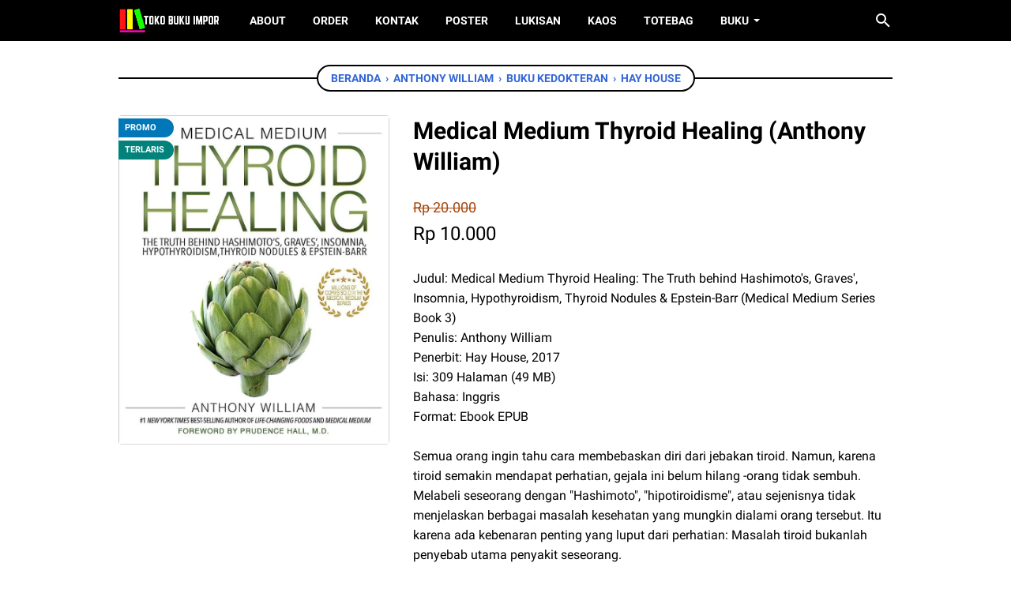

--- FILE ---
content_type: text/javascript; charset=UTF-8
request_url: https://www.bukuimpor.com/feeds/posts/default/-/Buku%20Kedokteran?alt=json-in-script&orderby=updated&start-index=9&max-results=5&callback=msRelatedPosts
body_size: 46650
content:
// API callback
msRelatedPosts({"version":"1.0","encoding":"UTF-8","feed":{"xmlns":"http://www.w3.org/2005/Atom","xmlns$openSearch":"http://a9.com/-/spec/opensearchrss/1.0/","xmlns$blogger":"http://schemas.google.com/blogger/2008","xmlns$georss":"http://www.georss.org/georss","xmlns$gd":"http://schemas.google.com/g/2005","xmlns$thr":"http://purl.org/syndication/thread/1.0","id":{"$t":"tag:blogger.com,1999:blog-4483932150358566567"},"updated":{"$t":"2026-01-14T22:49:46.192+07:00"},"category":[{"term":"Buku Bisnis"},{"term":"Buku Sejarah"},{"term":"Buku Psikologi"},{"term":"Buku Islam"},{"term":"Buku Politik"},{"term":"Buku Manajemen"},{"term":"Buku Pemikiran"},{"term":"Buku Filsafat"},{"term":"Buku Ekonomi"},{"term":"Buku Pengembangan Diri"},{"term":"Buku Sastra"},{"term":"Buku Kesehatan"},{"term":"Buku Budaya"},{"term":"Buku Komunikasi"},{"term":"Buku Sains"},{"term":"Buku Agama"},{"term":"Buku Sosial"},{"term":"Oxford University Press"},{"term":"Buku Keuangan"},{"term":"Buku Pendidikan"},{"term":"Penerbit Routledge"},{"term":"Buku Bahasa"},{"term":"Penerbit Wiley"},{"term":"Buku Teknologi"},{"term":"Buku Marketing"},{"term":"Buku Kepemimpinan"},{"term":"Penguin Books"},{"term":"Buku Hukum"},{"term":"Buku Komputer"},{"term":"CreateSpace Independent"},{"term":"Penerbit Portfolio"},{"term":"Cambridge University Press"},{"term":"Buku Spiritual"},{"term":"Buku Seni"},{"term":"Buku Kesuksesan"},{"term":"Simon \u0026 Schuster"},{"term":"Buku Sosiologi"},{"term":"Novel Impor"},{"term":"Routledge"},{"term":"Buku Investasi"},{"term":"buku Self Development"},{"term":"DK Publishing"},{"term":"Buku Biografi"},{"term":"Vintage Books"},{"term":"Buku Seks"},{"term":"Buku Self Improvement"},{"term":"Buku Desain"},{"term":"Buku Media"},{"term":"Buku Tasawuf"},{"term":"W. W. Norton \u0026 Company"},{"term":"Random House"},{"term":"Buku Memoar"},{"term":"Penerbit McGraw-Hill"},{"term":"Buku Sufisme"},{"term":"Merchandise Buku"},{"term":"Buku Biologi"},{"term":"Buku Feminisme"},{"term":"Buku Gender"},{"term":"Novel Sastra"},{"term":"Basic Books"},{"term":"Penerbit Pearson"},{"term":"SAGE Publications"},{"term":"Buku Antropologi"},{"term":"Buku Motivasi"},{"term":"Buku Novel"},{"term":"Novel Klasik"},{"term":"Buku Karier"},{"term":"Buku Musik"},{"term":"Princeton University Press"},{"term":"Buku Kedokteran"},{"term":"Penerbit Springer"},{"term":"Buku Fisika"},{"term":"Buku Parenting"},{"term":"Harper"},{"term":"Novel Bahasa Inggris"},{"term":"Aksesoris Buku"},{"term":"Buku Lingkungan"},{"term":"Buku Teknik"},{"term":"Buku Cinta"},{"term":"Harper Business"},{"term":"Sastra Klasik"},{"term":"Buku Linguistik"},{"term":"Crown Currency"},{"term":"HarperCollins"},{"term":"Brill"},{"term":"Buku Olahraga"},{"term":"Palgrave Macmillan"},{"term":"Penerbit LKiS"},{"term":"Buku Kuliner"},{"term":"Buku Metopen"},{"term":"Buku Perang"},{"term":"Hay House"},{"term":"Kumpulan Cerpen"},{"term":"Penerbit Gramedia"},{"term":"Harvard Business Review Press"},{"term":"Penerbit Mizan"},{"term":"University Of Chicago Press"},{"term":"Buku Arsitek"},{"term":"Riverhead Books"},{"term":"Bantam Books"},{"term":"Cetak Poster"},{"term":"buku kekayaan"},{"term":"Buku Internet"},{"term":"Penguin Classics"},{"term":"Buku Resep"},{"term":"Buku Self Help"},{"term":"Crown"},{"term":"Mariner Books"},{"term":"Michel Foucault"},{"term":"Penerbit Serambi"},{"term":"Yale University Press"},{"term":"Buku Kebahagiaan"},{"term":"Buku Keterampilan"},{"term":"Buku Psikoanalisis"},{"term":"Columbia University Press"},{"term":"Buku Militer"},{"term":"KITLV Press"},{"term":"Noam Chomsky"},{"term":"Penerbit Jossey-Bass"},{"term":"Poster Buku"},{"term":"Buku Puisi"},{"term":"Free Press"},{"term":"Sastra Nobel"},{"term":"Buku Statistik"},{"term":"Harvard University Press"},{"term":"Poster Murah"},{"term":"Cengage Learning"},{"term":"Penerbit Scribner"},{"term":"Buku Demokrasi"},{"term":"Harvard Business Review"},{"term":"Penerbit Avery"},{"term":"Pustaka Hidayah"},{"term":"William Morrow"},{"term":"Balai Pustaka"},{"term":"Buku Konspirasi"},{"term":"Buku Matematika"},{"term":"Little Brown and Company"},{"term":"Oneworld Publications"},{"term":"Penguin Press"},{"term":"ToteBag Buku"},{"term":"Wiley-Blackwell"},{"term":"Adams Media"},{"term":"BenBella Books"},{"term":"Buku Marxisme"},{"term":"Jual Poster"},{"term":"Routledge Classics"},{"term":"ToteBag Custom"},{"term":"Workman Publishing"},{"term":"Atria Books"},{"term":"Buku Penelitian"},{"term":"Buku Pertanian"},{"term":"Kamasutra"},{"term":"Penerbit Verso"},{"term":"St. Martin's Press"},{"term":"Farrar Straus and Giroux"},{"term":"Grand Central Publishing"},{"term":"Kaos Buku"},{"term":"O'Reilly Media"},{"term":"Penerbit Thomas Nelson"},{"term":"Polity Press"},{"term":"Seyyed Hossein Nasr"},{"term":"University of California Press"},{"term":"ANU E Press"},{"term":"Fiksi Klasik"},{"term":"Friedrich Nietzsche"},{"term":"HarperOne"},{"term":"MIT Press"},{"term":"McGraw Hill"},{"term":"Murtadha Muthahhari"},{"term":"Penerbit Continuum"},{"term":"Penerbit Doubleday"},{"term":"Penerbit Harmony"},{"term":"Penerbit Pustaka"},{"term":"PublicAffairs"},{"term":"TarcherPerigee"},{"term":"ToteBag Satuan"},{"term":"Belknap Press"},{"term":"Buku Drama"},{"term":"Buku Fiksi"},{"term":"Buku Gaya Hidup"},{"term":"Equinox Publishing"},{"term":"Jean-Paul Sartre"},{"term":"Jual ToteBag"},{"term":"Lukisan Termahal"},{"term":"Penerbit Harper Perennial"},{"term":"Penerbit Zondervan"},{"term":"Poster Musik"},{"term":"Pustaka Pelajar"},{"term":"Beacon Press"},{"term":"Buku Akuntansi"},{"term":"Gilles Deleuze"},{"term":"Penerbit KPG"},{"term":"Penerbit Lentera"},{"term":"Ten Speed Press"},{"term":"Umberto Eco"},{"term":"University of Minnesota Press"},{"term":"Albert Camus"},{"term":"Ballantine Books"},{"term":"Berrett-Koehler Publishers"},{"term":"Buku Anak"},{"term":"Buku Jurnalisme"},{"term":"Buku Traveling"},{"term":"Erich Fromm"},{"term":"Gallery Books"},{"term":"Jacques Derrida"},{"term":"Kama Sutra"},{"term":"Kaos Murah"},{"term":"Karl Marx"},{"term":"Lukisan Terbaik"},{"term":"Pluto Press"},{"term":"Rockridge Press"},{"term":"Rodale Books"},{"term":"Sigmund Freud"},{"term":"Terry Eagleton"},{"term":"Back Bay Books"},{"term":"Bertrand Russell"},{"term":"Blackwell Publishing"},{"term":"Buku Energi"},{"term":"Buku Film"},{"term":"Buku Kerajinan"},{"term":"Emile Durkheim"},{"term":"HarperBusiness"},{"term":"Judith Butler"},{"term":"Lukisan"},{"term":"Penerbit Bulan Bintang"},{"term":"Penerbit Shambhala"},{"term":"Penguin Life"},{"term":"Poster Artis"},{"term":"Poster Band"},{"term":"Pustaka Jaya"},{"term":"Buku Arkeologi"},{"term":"Buku Atheisme"},{"term":"Buku Kimia"},{"term":"Buku Komunisme"},{"term":"Buku Makanan"},{"term":"Cornell University Press"},{"term":"Currency"},{"term":"Duke University Press"},{"term":"Guilford Press"},{"term":"Imam al-Ghazali"},{"term":"Jurgen Habermas"},{"term":"Kaos Custom"},{"term":"Martin Heidegger"},{"term":"Open Road Media"},{"term":"Penerbit AMACOM"},{"term":"Poster Custom"},{"term":"Poster Satuan"},{"term":"Pramoedya Ananta Toer"},{"term":"State University of New York Press"},{"term":"University of Hawai‘i Press"},{"term":"Alfred A. Knopf"},{"term":"Allen \u0026 Unwin"},{"term":"Anchor Book"},{"term":"Baker Books"},{"term":"Buku Cerpen"},{"term":"Buku Konflik"},{"term":"CRC Press"},{"term":"Clifford Geertz"},{"term":"Cover Buku"},{"term":"Crown Publishers"},{"term":"Dey Street Books"},{"term":"Edward W. Said"},{"term":"Farrar"},{"term":"Hachette Books"},{"term":"Hackett Publishing"},{"term":"Harper Collins"},{"term":"Harper Perennial Modern Classics"},{"term":"HarperCollins Leadership"},{"term":"Harvest Books"},{"term":"Jalaluddin Rumi"},{"term":"John Wiley \u0026 Sons"},{"term":"Jorge Luis Borges"},{"term":"Kaos Sablon"},{"term":"Malcolm Gladwell"},{"term":"Michael Lewis"},{"term":"New Harbinger Publications"},{"term":"New World Library"},{"term":"Nicholas Brealey Publishing"},{"term":"No Starch Press"},{"term":"Oxford World’s Classics"},{"term":"Pantheon Books"},{"term":"Penerbit Callisto"},{"term":"Penerbit Harper"},{"term":"Penerbit Knopf"},{"term":"Penerbit One World"},{"term":"Penerbit WaterBrook"},{"term":"Poster Spotify"},{"term":"Pustaka Utama Grafiti"},{"term":"Robert Greene"},{"term":"Roland Barthes"},{"term":"Ryan Holiday"},{"term":"St. Martin's Griffin"},{"term":"The New Press"},{"term":"Thomas Sowell"},{"term":"Viking Penguin"},{"term":"Yuval Noah Harari"},{"term":"Abdurrahman Wahid"},{"term":"Amsterdam University Press"},{"term":"Avid Reader Press"},{"term":"BiggerPockets"},{"term":"Bloomsbury Publishing"},{"term":"Buku Astronomi"},{"term":"Buku Ensiklopedi"},{"term":"Buku Esai"},{"term":"Buku Fenomenologi"},{"term":"Buku Hermeneutika"},{"term":"Buku Informatika"},{"term":"Buku Keamanan"},{"term":"Buku Masak"},{"term":"Buku Perikanan"},{"term":"Buku Wacana"},{"term":"Buku Yoga"},{"term":"Flatiron Books"},{"term":"For Dummies"},{"term":"Gerry van Klinken"},{"term":"Gus Dur"},{"term":"H.J. De Graaf"},{"term":"IT Revolution Press"},{"term":"Ibn 'Arabi"},{"term":"Indiana University Press"},{"term":"J.K. Rowling"},{"term":"John C. Maxwell"},{"term":"Kaos Kiri"},{"term":"Kaos Satuan"},{"term":"Leo Tolstoy"},{"term":"Lioncrest Publishing"},{"term":"Max Weber"},{"term":"Paul Ricoeur"},{"term":"Paulo Freire"},{"term":"Penerbit Bloomsbury"},{"term":"Penerbit Ecco"},{"term":"Penerbit Grove Press"},{"term":"Penerbit Kogan Page"},{"term":"Penerbit Picador"},{"term":"Penerbit Scholastic Press"},{"term":"Penerbit YOI"},{"term":"Rajawali Pers"},{"term":"Ramsey Press"},{"term":"Resist Book"},{"term":"Sounds True"},{"term":"Stanford University Press"},{"term":"Steven Kotler"},{"term":"Yusuf Qardhawi"},{"term":"Adam Grant"},{"term":"Althea Press"},{"term":"Anthony Giddens"},{"term":"Bell Hooks"},{"term":"Benjamin Hardy"},{"term":"Bentara Budaya"},{"term":"Brian Tracy"},{"term":"Broadway Books"},{"term":"Budaya Perancis"},{"term":"Buku Agraria"},{"term":"Buku Diskursus"},{"term":"Buku Fashion"},{"term":"Buku Globalisasi"},{"term":"Buku Jepang"},{"term":"Buku Kebijakan Publik"},{"term":"Buku Kehutanan"},{"term":"Buku Kelautan"},{"term":"Buku Kiri"},{"term":"Buku Kristen"},{"term":"Buku Manajemen Merek"},{"term":"Buku Pertambangan"},{"term":"Buku Terorisme"},{"term":"Buku Transportasi"},{"term":"Cal Newport"},{"term":"Carl Gustav Jung"},{"term":"Center Street"},{"term":"Cerpen"},{"term":"Charles Dickens"},{"term":"Daniel Goleman"},{"term":"Daniel H. Pink"},{"term":"Dave Ramsey"},{"term":"Fritjof Capra"},{"term":"Galang Press"},{"term":"Gino Wickman"},{"term":"Hannah Arendt"},{"term":"Harriman House"},{"term":"Henry Holt and Co."},{"term":"Herbert Marcuse"},{"term":"Houghton Mifflin Harcourt"},{"term":"Immanuel Kant"},{"term":"Inner Traditions"},{"term":"Jacques Lacan"},{"term":"Jean Baudrillard"},{"term":"Jean Piaget"},{"term":"Jim Collins"},{"term":"Johan Galtung"},{"term":"Kaos Pria"},{"term":"Khaled Abou El Fadl"},{"term":"Little"},{"term":"Little Brown Spark"},{"term":"Matt Ridley"},{"term":"Merchandise Musik"},{"term":"Michael Lewrick"},{"term":"Michele Cagan"},{"term":"Novel Harry Potter"},{"term":"Novel Indonesia"},{"term":"Oxford World's Classics"},{"term":"O’Reilly Media"},{"term":"Penerbit Al-Huda"},{"term":"Penerbit Alvabet"},{"term":"Penerbit Balance"},{"term":"Penerbit Dutton"},{"term":"Penerbit I.B.Tauris"},{"term":"Penerbit Kanisius"},{"term":"Penerbit Kompas"},{"term":"Penerbit LP3ES"},{"term":"Penerbit Paramadina"},{"term":"Penerbit Pluto Press"},{"term":"Penerbit Zaman"},{"term":"Peter L. Berger"},{"term":"Profile Books"},{"term":"Richard Dawkins"},{"term":"Seth Godin"},{"term":"Slavoj Zizek"},{"term":"Steven Johnson"},{"term":"Steven Pinker"},{"term":"William Shakespeare"},{"term":"Zed Books"},{"term":"ANU Press"},{"term":"ASCD"},{"term":"Al-Harits Al-Muhasibi"},{"term":"Andrews McMeel Publishing"},{"term":"Anqa Publishing"},{"term":"Anthony Reid"},{"term":"Aristotle"},{"term":"Atul Gawande"},{"term":"Bernard Lewis"},{"term":"Bill Bryson"},{"term":"Brene Brown"},{"term":"Buku Fotografi"},{"term":"Buku Komik"},{"term":"Buku Riset"},{"term":"Buku Semiotika"},{"term":"Buku Tanah"},{"term":"Career Press"},{"term":"Chip Heath"},{"term":"Chronicle Books"},{"term":"Clarkson Potter"},{"term":"Crown Publishing"},{"term":"Dan Ariely"},{"term":"Dan Heath"},{"term":"Daniel C. Dennett"},{"term":"Daniel Coyle"},{"term":"David Bach"},{"term":"Don Miguel Ruiz"},{"term":"Donald Miller"},{"term":"Elex Media Komputindo"},{"term":"Entrepreneur Press"},{"term":"Eric Schmidt"},{"term":"Fazlur Rahman"},{"term":"Francis Fukuyama"},{"term":"Franz Kafka"},{"term":"Fredric Jameson"},{"term":"G. W. F. Hegel"},{"term":"Gary Chapman"},{"term":"Gary Vaynerchuk"},{"term":"Gema Insani Press"},{"term":"Gene Kim"},{"term":"George Ritzer"},{"term":"Grafiti Pers"},{"term":"Greenleaf Book"},{"term":"Harmony Books"},{"term":"Haruki Murakami"},{"term":"Hendra Gunawan"},{"term":"Hermanu"},{"term":"Hill and Wang"},{"term":"ISEAS"},{"term":"Ibn Arabi"},{"term":"Jalaluddin Rakhmat"},{"term":"James C. Scott"},{"term":"Jean-Francois Lyotard"},{"term":"Jocko Willink"},{"term":"John Rawls"},{"term":"John Steinbeck"},{"term":"John W. Creswell"},{"term":"Jonathan Haidt"},{"term":"Joseph Campbell"},{"term":"Kahlil Gibran"},{"term":"Karl Popper"},{"term":"Larry Leifer"},{"term":"Mango Media"},{"term":"Marcus Aurelius"},{"term":"Marjin Kiri"},{"term":"Merchandise Band"},{"term":"Metropolitan Books"},{"term":"Michael Hyatt"},{"term":"Michio Kaku"},{"term":"Milan Kundera"},{"term":"Mohammad Natsir"},{"term":"Nancy Duarte"},{"term":"Napoleon Hill"},{"term":"Nassim Nicholas Taleb"},{"term":"Norman Fairclough"},{"term":"Patrick M. Lencioni"},{"term":"Pearson Education"},{"term":"Penerbit Citra"},{"term":"Penerbit Djambatan"},{"term":"Penerbit Erlangga"},{"term":"Penerbit Grasindo"},{"term":"Penerbit Modern Library"},{"term":"Penerbit Nuansa"},{"term":"Penerbit Phoenix"},{"term":"Penerbit Skyhorse"},{"term":"Penerbit Viking"},{"term":"Periplus"},{"term":"Plato"},{"term":"Plume Books"},{"term":"Politik Islam"},{"term":"Pustaka Al-Kautsar"},{"term":"Pustaka Firdaus"},{"term":"Pustaka Sinar Harapan"},{"term":"Ray Dalio"},{"term":"Robert W. Hefner"},{"term":"Robin Sharma"},{"term":"Rockport Publishers"},{"term":"Simon Sinek"},{"term":"Simone de Beauvoir"},{"term":"Soren Kierkegaard"},{"term":"Spencer Johnson"},{"term":"Springer"},{"term":"St. Martin's Publishing"},{"term":"Stephen Hawking"},{"term":"Steven Pressfield"},{"term":"Stripe Press"},{"term":"The MIT Press"},{"term":"The Wahid Institute"},{"term":"Timothy Ferriss"},{"term":"Totebag Murah"},{"term":"Tuttle Publishing"},{"term":"Vincent Mosco"},{"term":"Walter Isaacson"},{"term":"William C. Chittick"},{"term":"Worth Publishers"},{"term":"A. A. Navis"},{"term":"Addison-Wesley"},{"term":"Adonis"},{"term":"Affandi"},{"term":"Agus Salim"},{"term":"Agus Sunyoto"},{"term":"Alan Smith"},{"term":"Albert Einstein"},{"term":"Alex Hormozi"},{"term":"Alexander Osterwalder"},{"term":"Ali Syariati"},{"term":"Alston Education"},{"term":"Amanda Ripley"},{"term":"Amartya Sen"},{"term":"Amber-Allen Publishing"},{"term":"America's Test Kitchen"},{"term":"American Psychiatric Association"},{"term":"Annie Duke"},{"term":"Anthony William"},{"term":"Ariel Heryanto"},{"term":"Ashgate Publishing"},{"term":"Atlantic Monthly Press"},{"term":"Austin Kleon"},{"term":"Benedict Anderson"},{"term":"Berrett-Koehler"},{"term":"Bloomsbury Academic"},{"term":"Brad Stone"},{"term":"Brandon Turner"},{"term":"Brendan Kane"},{"term":"Brian Greene"},{"term":"Brianna Wiest"},{"term":"Budaya Cina"},{"term":"Budaya Populer"},{"term":"Buku Geografi"},{"term":"Buku Geologi"},{"term":"Buku HAM"},{"term":"Buku Hobi"},{"term":"Buku Humor"},{"term":"Buku Ideologi"},{"term":"Buku Inspirasi"},{"term":"Buku Kapitalisme"},{"term":"Buku Kecantikan"},{"term":"Buku Pangan"},{"term":"Buku Posmodernisme"},{"term":"Buku Sosialisme"},{"term":"Carl Schmitt"},{"term":"Celadon Books"},{"term":"Charles Darwin"},{"term":"Charles Duhigg"},{"term":"Chris Anderson"},{"term":"Citadel Press"},{"term":"Claude Lévi-Strauss"},{"term":"Clayton M. Christensen"},{"term":"ClydeBank Media"},{"term":"Cole Nussbaumer Knaflic"},{"term":"Collector's Library"},{"term":"Crown Business"},{"term":"Da Capo Press"},{"term":"Dahara Prize"},{"term":"Dale Carnegie"},{"term":"Dan Sullivan"},{"term":"Dana K. White"},{"term":"Daniel J. Siegel"},{"term":"Darius Foroux"},{"term":"David A. Aaker"},{"term":"David C. Korten"},{"term":"David Graeber"},{"term":"David Grann"},{"term":"David Harvey"},{"term":"David Heinemeier Hansson"},{"term":"Don Norman"},{"term":"Dover Publications"},{"term":"Emily Nagoski"},{"term":"Felix Guattari"},{"term":"Filsafat Islam"},{"term":"Frantz Fanon"},{"term":"Franz Magnis-Suseno"},{"term":"Fyodor Dostoyevsky"},{"term":"Gallup Press"},{"term":"Gary Keller"},{"term":"George Orwell"},{"term":"Gerald Corey"},{"term":"Gotham Books"},{"term":"Greenwood Press"},{"term":"Gretchen Rubin"},{"term":"HarperWave"},{"term":"Hasta Mitra"},{"term":"INSISTPress"},{"term":"Ian Almond"},{"term":"Ismail Raji' Al-Faruqi"},{"term":"Italo Calvino"},{"term":"Jason Fried"},{"term":"Jay Papasan"},{"term":"Jen Sincero"},{"term":"Jez Humble"},{"term":"John Kotter"},{"term":"John Locke"},{"term":"John Maynard Keynes"},{"term":"John Roosa"},{"term":"Jon Gordon"},{"term":"Jonathan Culler"},{"term":"Jordan B. Peterson"},{"term":"Jordan Belfort"},{"term":"Josh Kaufman"},{"term":"Kees van Dijk"},{"term":"Ken Blanchard"},{"term":"Koentjaraningrat"},{"term":"Komunitas Salihara"},{"term":"Louis Althusser"},{"term":"Macmillan Press"},{"term":"Marie Kondo"},{"term":"Mark Manson"},{"term":"Marshall Goldsmith"},{"term":"Media Dakwah"},{"term":"Mel Robbins"},{"term":"Michael Greger"},{"term":"Michael Pollan"},{"term":"Microsoft Press"},{"term":"Mihaly Csikszentmihalyi"},{"term":"Mike Michalowicz"},{"term":"Mohammad Hatta"},{"term":"Montesquieu"},{"term":"Monthly Review Press"},{"term":"Morgan Housel"},{"term":"Mouton de Gruyter"},{"term":"Muhyiddin Ibn 'Arabi"},{"term":"Mulla Sadra"},{"term":"Mulla Shadra"},{"term":"Naomi Klein"},{"term":"Naskah Drama"},{"term":"Nawal El Saadawi"},{"term":"Niccolo Machiavelli"},{"term":"Northfield Publishing"},{"term":"Northwestern University Press"},{"term":"Ohio University Press"},{"term":"Oliver Burkeman"},{"term":"Oscar Wilde"},{"term":"Patrick King"},{"term":"Patrick Lencioni"},{"term":"Penelitian Aksi"},{"term":"Penelitian Tindakan"},{"term":"Penerbit Butterworth-Heinemann"},{"term":"Penerbit Corwin"},{"term":"Penerbit Gunung Agung"},{"term":"Penerbit Hikmah"},{"term":"Penerbit Hyperion"},{"term":"Penerbit Jalasutra"},{"term":"Penerbit Jendela"},{"term":"Penerbit Karisma"},{"term":"Penerbit Logos"},{"term":"Penerbit Navila"},{"term":"Penerbit Signet"},{"term":"Penerbit Simon and Schuster"},{"term":"Penerbit Tarcher"},{"term":"Penerbit Tintamas"},{"term":"Penerbit Touchstone"},{"term":"Penerbit Twelve"},{"term":"Peter H. Diamandis"},{"term":"Peter Hollins"},{"term":"Pierre Bourdieu"},{"term":"Plata Publishing"},{"term":"Prentice Hall Press"},{"term":"Princeton Architectural Press"},{"term":"Project Management Institute"},{"term":"Pustaka Alvabet"},{"term":"Pustaka Pesantren"},{"term":"Randall Munroe"},{"term":"RausyanFikr Institute"},{"term":"Rene Descartes"},{"term":"René Descartes"},{"term":"Reza Aslan"},{"term":"Richard Koch"},{"term":"Richard P. Feynman"},{"term":"Richard Rorty"},{"term":"Richer Resources Publications"},{"term":"Robert M. Sapolsky"},{"term":"Robert S. Kaplan"},{"term":"Robert T. Kiyosaki"},{"term":"Ron Chernow"},{"term":"Rowman \u0026 Littlefield Publishers"},{"term":"Running Press"},{"term":"Russell Brunson"},{"term":"S\u0026S\/Simon Element"},{"term":"Sam Harris"},{"term":"Sejarah Islam"},{"term":"Sejarah Jepang"},{"term":"Siddhartha Mukherjee"},{"term":"Simon Winchester"},{"term":"Stenhouse Publishers"},{"term":"Stephen J. Dubner"},{"term":"Stephen R. Covey"},{"term":"Steven D. Levitt"},{"term":"Sutan Takdir Alisjahbana"},{"term":"Søren Kierkegaard"},{"term":"Tariq Ramadan"},{"term":"Taylor \u0026 Francis"},{"term":"Teun A. van Dijk"},{"term":"The Athlone Press"},{"term":"The Guilford Press"},{"term":"The Ludwig von Mises Institute"},{"term":"Theodor Adorno"},{"term":"Thibaut Meurisse"},{"term":"Thomas Hardy"},{"term":"Thought Catalog Books"},{"term":"Three Rivers Press"},{"term":"Tiara Wacana"},{"term":"Tim Harford"},{"term":"Tony Robbins"},{"term":"Tracey Cox"},{"term":"UI Press"},{"term":"University of Texas Press"},{"term":"Vedi R. Hadiz"},{"term":"W. Edwards Deming"},{"term":"Weiser Books"},{"term":"William J. Bernstein"},{"term":"Abrams Books"},{"term":"Abrams Press"},{"term":"Academic Press"},{"term":"Adam Smith"},{"term":"Aditya Agashe"},{"term":"Admiral William H. McRaven"},{"term":"Agus Indiyanto"},{"term":"Akbar S. Ahmed"},{"term":"Akh. Minhaji"},{"term":"Al Ries"},{"term":"Albert Bandura"},{"term":"Aldous Huxley"},{"term":"Alex Day"},{"term":"Alexander Pushkin"},{"term":"Alfred North Whitehead"},{"term":"Ali bin Abi Thalib"},{"term":"Alice Munro"},{"term":"Allan Dib"},{"term":"Amazon Publishing"},{"term":"Aminuddin Kasdi"},{"term":"Anchor Books"},{"term":"Andre Vltchek"},{"term":"Andrew S. Grove"},{"term":"Angela Saini"},{"term":"Ann K. S. Lambton"},{"term":"Anne Applebaum"},{"term":"Anne Rasmussen"},{"term":"Anthony Bourdain"},{"term":"Anthony de Mello SJ"},{"term":"Anton Chekhov"},{"term":"Anton Lucas"},{"term":"Antonie C.A. Dake"},{"term":"Antonio Gramsci"},{"term":"Arqom Kuswanjono"},{"term":"Arthur C. Brooks"},{"term":"Association for Talent Development"},{"term":"Asymmetrical Press"},{"term":"Azyumardi Azra"},{"term":"Barbara Mitchell"},{"term":"Bard Press"},{"term":"Baskara T. Wardaya"},{"term":"Ben Horowitz"},{"term":"Benjamin Graham"},{"term":"Bentang Pustaka"},{"term":"Berkley"},{"term":"Bhuana Ilmu Populer"},{"term":"Big Mind LLC"},{"term":"Bill Burnett"},{"term":"Bill Gates"},{"term":"Black Dog \u0026 Leventhal"},{"term":"Bob Goff"},{"term":"Boydell Press"},{"term":"Brad Stulberg"},{"term":"Brendon Burchard"},{"term":"Brené Brown"},{"term":"Brian Christian"},{"term":"Broadside Books"},{"term":"Bruce Hazen"},{"term":"Bruno Latour"},{"term":"Buku Administrasi Publik"},{"term":"Buku Asmara"},{"term":"Buku Bali"},{"term":"Buku Cina"},{"term":"Buku Hubungan Internasional"},{"term":"Buku Intelijen"},{"term":"Buku Kamus"},{"term":"Buku Manajemen Risiko"},{"term":"Buku Maritim"},{"term":"Buku Perancis"},{"term":"Buku Perdamaian"},{"term":"Buku Pertahanan"},{"term":"Buku Teori"},{"term":"Business Expert Press"},{"term":"Cambridge Companion"},{"term":"Carl Sagan"},{"term":"Carlo Rovelli"},{"term":"Carmine Gallo"},{"term":"Caroline Leaf"},{"term":"Cass R. Sunstein"},{"term":"Charles Wheelan"},{"term":"Chris Bailey"},{"term":"Chris Barker"},{"term":"Chris Guillebeau"},{"term":"Christopher Hitchens"},{"term":"Clea Shearer"},{"term":"Columbia Business School Publishing"},{"term":"Corwin Press"},{"term":"Crossway Books"},{"term":"Crystal Kadakia"},{"term":"Curtis \"50 Cent\" Jackson"},{"term":"D. N. Aidit"},{"term":"Dalai Lama"},{"term":"Damon Zahariades"},{"term":"Dan Gardner"},{"term":"Daniel J. Levitin"},{"term":"Daniel Kahneman"},{"term":"Daniel Paisner"},{"term":"Daniel T. Jones"},{"term":"Darren Hardy"},{"term":"Dave Asprey"},{"term":"Dave Burgess Consulting"},{"term":"Dave Evans"},{"term":"Dave Jenks"},{"term":"David Bentley Hart"},{"term":"David Brooks"},{"term":"David Chaney"},{"term":"David Eagleman"},{"term":"David Epstein"},{"term":"David Goggins"},{"term":"David Hume"},{"term":"David Kaplan"},{"term":"David Matsumoto"},{"term":"David McCullough"},{"term":"David Ogilvy"},{"term":"David P. Norton"},{"term":"David R. Hawkins"},{"term":"David Rock"},{"term":"Daymond John"},{"term":"Delacorte Press"},{"term":"Denny J.A."},{"term":"Destiny Books"},{"term":"Diversion Books"},{"term":"Donald Trump"},{"term":"Doug Lemov"},{"term":"Dr. Joe Dispenza"},{"term":"Eckhart Tolle"},{"term":"Edgar H. Schein"},{"term":"Edinburgh University Press"},{"term":"Edward Elgar Publishing"},{"term":"Edward Said"},{"term":"Ellen Lupton"},{"term":"Elliot Aronson"},{"term":"Elon Musk"},{"term":"Emily Oster"},{"term":"Encounter Books"},{"term":"Epictetus"},{"term":"Eric Berger"},{"term":"Erik Larson"},{"term":"Erin Meyer"},{"term":"Ernest Hemingway"},{"term":"Ernst Mayr"},{"term":"Esther Duflo"},{"term":"Esther Perel"},{"term":"Faber \u0026 Faber"},{"term":"Farid Esack"},{"term":"Fashionary"},{"term":"Fearne Cotton"},{"term":"Flatiron"},{"term":"Florence Scovel Shinn"},{"term":"Francis Bacon"},{"term":"Fred Magdoff"},{"term":"Freek Colombijn"},{"term":"Fumitake Koga"},{"term":"Fyodor Dostoevsky"},{"term":"G.P. Putnam's Sons"},{"term":"Gabor Maté"},{"term":"Gabriel Weinberg"},{"term":"Gary John Bishop"},{"term":"Gayatri Spivak"},{"term":"Giorgio Agamben"},{"term":"Globe Pequot"},{"term":"Goenawan Mohamad"},{"term":"Grafikatama Jaya"},{"term":"Grant Cardone"},{"term":"Greg Mckeown"},{"term":"Greystone Books"},{"term":"Guy Deutscher"},{"term":"Guy Kawasaki"},{"term":"Guy Winch"},{"term":"H.B. Jassin"},{"term":"H.M. Rasjidi"},{"term":"Ha-Joon Chang"},{"term":"Hachette Go"},{"term":"Hadi Sabari Yunus"},{"term":"Haemin Sunim"},{"term":"Haji Masagung"},{"term":"Hal Elrod"},{"term":"Hamka"},{"term":"Hans-Georg Gadamer"},{"term":"Harcourt Brace"},{"term":"Hassan Hanafi"},{"term":"Hay House Business"},{"term":"Henri Bergson"},{"term":"Henry A. Kissinger"},{"term":"Henry Holt"},{"term":"Henry Spiller"},{"term":"Herry Mardianto"},{"term":"Hierophant Publishing"},{"term":"Holt Paperbacks"},{"term":"Homer"},{"term":"Howard Marks"},{"term":"Hubungan Internasional"},{"term":"ISSI"},{"term":"Ian Tuhovsky"},{"term":"Ibn Hazm Al-Andalusi"},{"term":"Ibnu Sina"},{"term":"Ichiro Kishimi"},{"term":"Imam Ali"},{"term":"Insist Press"},{"term":"Irving Karchmar"},{"term":"Jack Trout"},{"term":"Jajasan Pembaruan"},{"term":"Jajat Burhanudin"},{"term":"Jalal al-Din Rumi"},{"term":"James Hoffmann"},{"term":"James J. Fox"},{"term":"James Joyce"},{"term":"James Nestor"},{"term":"James P. Womack"},{"term":"James W. Williams"},{"term":"Jared Diamond"},{"term":"Jason Fung"},{"term":"Jay B. Barney"},{"term":"Jay Shetty"},{"term":"Jean Gelman Taylor"},{"term":"Jean M. Twenge"},{"term":"Jean Tirole"},{"term":"Jean-Noel Kapferer"},{"term":"Jeb Blount"},{"term":"Jennie Allen"},{"term":"Jessica Kingsley Publishers"},{"term":"Joanna Teplin"},{"term":"Joe Navarro"},{"term":"Joel Greenblatt"},{"term":"Johann Hari"},{"term":"John Bellamy Foster"},{"term":"John David Mann"},{"term":"John Dewey"},{"term":"John Fiske"},{"term":"John Gottman"},{"term":"John Hartley"},{"term":"John Horgan"},{"term":"John Mark Comer"},{"term":"John Rothchild"},{"term":"John S. Kendall"},{"term":"John Taylor Gatto"},{"term":"John W. Berry"},{"term":"John Warrillow"},{"term":"Johns Hopkins University Press"},{"term":"Jon Acuff"},{"term":"Jon Duckett"},{"term":"Jon Krakauer"},{"term":"Jon S. Bailey"},{"term":"Jonah Berger"},{"term":"Jonathan Rosenberg"},{"term":"Jones \u0026 Bartlett Learning"},{"term":"Joseph Michelli"},{"term":"Joshua Becker"},{"term":"Joshua Fields Millburn"},{"term":"Jual Kaos"},{"term":"Julia Kristeva"},{"term":"Kai-Fu Lee"},{"term":"Kam Knight"},{"term":"Kaos Politik"},{"term":"Karen Dillon"},{"term":"Karl Mannheim"},{"term":"Keadilan Restoratif"},{"term":"Keith Grainger"},{"term":"Ken Robinson"},{"term":"Kevin Mitnick"},{"term":"Knopf Doubleday"},{"term":"Komunikasi Interpersonal"},{"term":"Kumar Ramakrishna"},{"term":"Kuntowijoyo"},{"term":"L. David Marquet"},{"term":"Lawrence Erlbaum Associates"},{"term":"Lawrence M. Friedman"},{"term":"Lawrence M. Krauss"},{"term":"Legacy Lit"},{"term":"Leif Babin"},{"term":"Leif Edvinsson"},{"term":"Leonard Susskind"},{"term":"Les T. Giblin"},{"term":"Lexington Books"},{"term":"Liberty Fund"},{"term":"Lisa M.D. Owens"},{"term":"Lisa See"},{"term":"Longman Publishing"},{"term":"Ludwig Wittgenstein"},{"term":"M. C. Ricklefs"},{"term":"MJ DeMarco"},{"term":"Maklau Publishing"},{"term":"Makmun Gharib"},{"term":"Marc Levinson"},{"term":"Marc Reklau"},{"term":"Marcel Proust"},{"term":"Margaret Atwood"},{"term":"Marianne Schneider Corey"},{"term":"Mark Reiter"},{"term":"Mark Twain"},{"term":"Mark Woodward"},{"term":"Marshall McLuhan"},{"term":"Martin E. P. Seligman"},{"term":"Martin J. Ball"},{"term":"Martin van Bruinessen"},{"term":"Marty Cagan"},{"term":"Marvin Karlins"},{"term":"Massimo Pigliucci"},{"term":"Matt Haig"},{"term":"Matt Holt Books"},{"term":"Matthew Desmond"},{"term":"Matthew Frederick"},{"term":"Matthew R. Kratter"},{"term":"Matthew Syed"},{"term":"Maurice Merleau-Ponty"},{"term":"Max Horkheimer"},{"term":"Max Lucado"},{"term":"Media Da'wah"},{"term":"Melville House"},{"term":"Michael A. Singer"},{"term":"Michael Bungay Stanier"},{"term":"Michael E. Gerber"},{"term":"Michael E. Porter"},{"term":"Michael Easter"},{"term":"Michael Forsythe"},{"term":"Michael Fullan"},{"term":"Michael J. Sandel"},{"term":"Michael Matthews"},{"term":"Michael Shermer"},{"term":"Mike Weinberg"},{"term":"Milton Friedman"},{"term":"MindLily.com"},{"term":"Mitchell Beazley"},{"term":"Mo Gawdat"},{"term":"Mohammad Abed al-Jabri"},{"term":"Morgan James"},{"term":"Morgan James Publishing"},{"term":"Muhammad A.S. Hikam"},{"term":"Muhammad Al-Ghazali"},{"term":"Muhammad Yunus"},{"term":"Muhidin M. Dahlan"},{"term":"Murray N. Rothbard"},{"term":"Nabeel Qureshi"},{"term":"Nancy McWilliams"},{"term":"Neel Mehta"},{"term":"Neil Gaiman"},{"term":"Neil Postman"},{"term":"Neil deGrasse Tyson"},{"term":"New Society Publishers"},{"term":"New York University Press"},{"term":"Niall Ferguson"},{"term":"Nick Fauchald"},{"term":"Nick Lane"},{"term":"Nicole Forsgren"},{"term":"Nir Eyal"},{"term":"North Atlantic Books"},{"term":"Novel Sejarah"},{"term":"Oculus Publishers"},{"term":"Oliver Sacks"},{"term":"Oliver Theobald"},{"term":"Onghokham"},{"term":"Open University Press"},{"term":"Oprah Winfrey"},{"term":"Orbis Books"},{"term":"P. M. Holt"},{"term":"PUSHAM UII"},{"term":"Pamela Druckerman"},{"term":"Pamela J. Shoemaker"},{"term":"Paradigm Publishers"},{"term":"Parth Detroja"},{"term":"Patrick Bet-David"},{"term":"Patrick Link"},{"term":"Paul Ekman"},{"term":"Paul Kleinman"},{"term":"Paul Krugman"},{"term":"Penerbit ABC-CLIO"},{"term":"Penerbit AK Press"},{"term":"Penerbit Amistad"},{"term":"Penerbit Andi"},{"term":"Penerbit Angkasa"},{"term":"Penerbit Apress"},{"term":"Penerbit Aster"},{"term":"Penerbit Cindelaras"},{"term":"Penerbit Counterpoint"},{"term":"Penerbit Dian Rakyat"},{"term":"Penerbit Elsevier"},{"term":"Penerbit Firdaus"},{"term":"Penerbit Fourth Estate"},{"term":"Penerbit KITLV"},{"term":"Penerbit Kepik"},{"term":"Penerbit Multnomah"},{"term":"Penerbit Narasi"},{"term":"Penerbit New Directions"},{"term":"Penerbit New Press"},{"term":"Penerbit New Riders"},{"term":"Penerbit Nur Cahaya"},{"term":"Penerbit Obor"},{"term":"Penerbit Oncor"},{"term":"Penerbit Page Two"},{"term":"Penerbit Profetik"},{"term":"Penerbit Republika"},{"term":"Penerbit Revell"},{"term":"Penerbit Semiotext(e)"},{"term":"Penerbit Smithsonian"},{"term":"Penerbit Sourcebooks"},{"term":"Penerbit Teachers College Press"},{"term":"Penerbit Teraju"},{"term":"Penerbit Ultimus"},{"term":"Penerbit Veritas"},{"term":"Penerbit Visimedia"},{"term":"Penerbit Voracious"},{"term":"Perry Marshall"},{"term":"Perubahan Sosial"},{"term":"Peter Carey"},{"term":"Peter F. Drucker"},{"term":"Peter G. Northouse"},{"term":"Peter Lynch"},{"term":"Philip E. Tetlock"},{"term":"Philip K. Hitti"},{"term":"Philip Kotler"},{"term":"Prentice Hall"},{"term":"Progress Publishers"},{"term":"Prometheus Books"},{"term":"Pustaka Rakjat"},{"term":"Pustaka Zahra"},{"term":"Putu Wijaya"},{"term":"Rachel Hollis"},{"term":"Rasul Ja'fariyan"},{"term":"Raymond Murphy"},{"term":"Reaktion Books"},{"term":"Reid Hoffman"},{"term":"Richard Daft"},{"term":"Richard H. Thaler"},{"term":"Rick Hanson"},{"term":"Rizal Sukma"},{"term":"Robbani Press"},{"term":"Robert B. Cialdini"},{"term":"Robert B. Reich"},{"term":"Robert Biswas-Diener"},{"term":"Robert Cribb"},{"term":"Robert J. Marzano"},{"term":"Robert N. Bellah"},{"term":"Robert Tibshirani"},{"term":"Robin DiAngelo"},{"term":"Roger L. Martin"},{"term":"Ron Friedman"},{"term":"Ronald B. Adler"},{"term":"Rosa Luxemburg"},{"term":"RosettaBooks"},{"term":"RoutledgeCurzon"},{"term":"Russ Harris"},{"term":"Ruth Benedict"},{"term":"Ryan Nicodemus"},{"term":"Sadhguru"},{"term":"Saifedean Ammous"},{"term":"Samuel P. Huntington"},{"term":"Schocken Books"},{"term":"Scott Galloway"},{"term":"Seal Press"},{"term":"Sean Adams"},{"term":"Sean Carroll"},{"term":"Sean Covey"},{"term":"Selective Entertainment"},{"term":"Seth J. Gillihan"},{"term":"Shane Parrish"},{"term":"Shari Wenk"},{"term":"Shaunti Feldhahn"},{"term":"Sheryl Sandberg"},{"term":"Simon During"},{"term":"Sindhunata"},{"term":"Sitor Situmorang"},{"term":"Slamet Muljana"},{"term":"Soedjatmoko"},{"term":"Soekarno"},{"term":"South End Press"},{"term":"Sri Mulyono"},{"term":"St. Martin"},{"term":"Stephen Guise"},{"term":"Stephen Hanselman"},{"term":"Stephen Kemmis"},{"term":"Stephen King"},{"term":"Stephen M.R. Covey"},{"term":"Steve Magness"},{"term":"Steven Bartlett"},{"term":"Steven Levy"},{"term":"Steven R. Gundry"},{"term":"Stuart Farrimond"},{"term":"Stuart Hall"},{"term":"Sudjana Kerton"},{"term":"Sukarno"},{"term":"Sun Tzu"},{"term":"Syafiq Hasyim"},{"term":"Syaikh Muhammad Al-Ghazali"},{"term":"Syarikat Indonesia"},{"term":"Syed Hussein Alatas"},{"term":"Syekh Fadhlalla Haeri"},{"term":"Tahl Raz"},{"term":"Takashi Shiraishi"},{"term":"Talcott Parsons"},{"term":"Tan Malaka"},{"term":"Taylor Trade Publishing"},{"term":"Teori Keadilan"},{"term":"Teplok Press"},{"term":"The Open Field"},{"term":"The Penguin Press"},{"term":"The Staff of Entrepreneur Media"},{"term":"Theodor W. Adorno"},{"term":"Thich Nhat Hanh"},{"term":"Thomas Dunne Books"},{"term":"Thomas Erikson"},{"term":"Thomas J. Stanley"},{"term":"Thomas Piketty"},{"term":"Threshold Editions"},{"term":"Tiago Forte"},{"term":"Tim Hannigan"},{"term":"Tim Marshall"},{"term":"Tim S. Grover"},{"term":"Tim Weiner"},{"term":"Timothy Rice"},{"term":"Tina Payne Bryson"},{"term":"Tirto Suwondo"},{"term":"Tom Rath"},{"term":"Tony Rudyansjah"},{"term":"Tony Schwartz"},{"term":"Toshihiko Izutsu"},{"term":"ToteBag Sastra"},{"term":"Trevor Hastie"},{"term":"Tulis Sutan Sati"},{"term":"UNSW Press"},{"term":"University of Nebraska Press"},{"term":"University of Toronto Press"},{"term":"University of Wisconsin Press"},{"term":"Utah State University Press"},{"term":"V. I. Lenin"},{"term":"Vaclav Smil"},{"term":"Vanessa Van Edwards"},{"term":"Verne Harnish"},{"term":"Vex King"},{"term":"Viperion Publishing"},{"term":"Virginia Woolf"},{"term":"Vishen Lakhiani"},{"term":"W.S. Rendra"},{"term":"WH Allen"},{"term":"Walter Lord"},{"term":"Ward Farnsworth"},{"term":"Warren Buffett"},{"term":"Weldon Owen"},{"term":"Wendy Speake"},{"term":"Will Durant"},{"term":"Will Larson"},{"term":"William Cummings"},{"term":"William L. Shirer"},{"term":"William MacAskill"},{"term":"William Ury"},{"term":"World Scientific"},{"term":"World Wisdom"},{"term":"YMAA Publication Center"},{"term":"Yanis Varoufakis"},{"term":"Yayasan Pembaruan"},{"term":"Yusuf Al-Qaradhawi"},{"term":"Yves Pigneur"},{"term":"Ziauddin Sardar"},{"term":"Zig Ziglar"},{"term":"Zone Books"},{"term":"penerbit Bentang Budaya"},{"term":"99U"},{"term":"A \u0026 C Black"},{"term":"A Sales Guy Publishing"},{"term":"A. B. Widyanta"},{"term":"A. Ezzatti"},{"term":"A. H. Nasution"},{"term":"A. Hasjmy"},{"term":"A. Hassan"},{"term":"A. Helwa"},{"term":"A. J. Jacobs"},{"term":"A. Liasidou"},{"term":"A. Michael Huberman"},{"term":"A. Pambudi"},{"term":"A. Riawan Amin"},{"term":"A. Roger Merrill"},{"term":"A. Setyo Wibowo"},{"term":"A. Syarafuddin Al-Musawi"},{"term":"A. Teeuw"},{"term":"A. Umar Said"},{"term":"A. Zainuddin"},{"term":"A.D. El Marzdedeq"},{"term":"A.G. Lafley"},{"term":"AKFI Media"},{"term":"ATD Press"},{"term":"Aakar Books"},{"term":"Aaron J. Hahn Tapper"},{"term":"Aaron James Draplin"},{"term":"Aaron Ross"},{"term":"Aaron Spitz"},{"term":"Abby Langer"},{"term":"Abbé Prévost"},{"term":"Abd. Rahim"},{"term":"Abdelwahab El-Affendi"},{"term":"Abdoel Moeis"},{"term":"Abdul Fattah Sayyid Ahmad"},{"term":"Abdul Ghoffur Muhaimin"},{"term":"Abdul Hadi W.M."},{"term":"Abdul Moqsit Ghozali"},{"term":"Abdul Mukti Ro'uf"},{"term":"Abdul Mun'im Saleh"},{"term":"Abdul Munir Mulkhan"},{"term":"Abdullahi Ahmed An-Na'im"},{"term":"Abhijit Banerjee"},{"term":"Abhijit V. Banerjee"},{"term":"Aboebakar Atjeh"},{"term":"Abraham Maslow"},{"term":"Abu Abdullah Muhammad Al-Jihsiyari"},{"term":"Abu Bakar Al-Asy'ari"},{"term":"Abu Hamid"},{"term":"Abu Hasan Al-Asy'ari"},{"term":"Abu Huraerah"},{"term":"Abul Fadhl Hubaisy Tiblisi"},{"term":"Abul Hasan Ali Nadwi"},{"term":"Abul Qasim Al-Khu'i"},{"term":"Academy of Excellence"},{"term":"Achdiat K. Mihardja"},{"term":"Achmad Chodjim"},{"term":"Adam Alter"},{"term":"Adam Coffey"},{"term":"Adam D. Tyson"},{"term":"Adam Higginbotham"},{"term":"Adam Kahane"},{"term":"Adam Kay"},{"term":"Adam Lawrence"},{"term":"Adam Phillips"},{"term":"Adam Thompson"},{"term":"Addison Wesley"},{"term":"Addison Wesley Longman"},{"term":"Addison-Wesley Longman"},{"term":"Adele Faber"},{"term":"Adi Negoro"},{"term":"Aditi Singhal"},{"term":"Adolfo Bioy-Casares"},{"term":"Adrian Akmajian"},{"term":"Adrian Beale"},{"term":"Adrian Kulp"},{"term":"Adrian Newey"},{"term":"Adrian Vickers"},{"term":"Adrien-Jean Le Mayeur De Merpres"},{"term":"Afrizal Malna"},{"term":"After Dark"},{"term":"Afzalur Rahman"},{"term":"Agama Jawa"},{"term":"Agustinus Hartono"},{"term":"Ahlul Bait Indonesia"},{"term":"Ahmad Abdul Hamid Ghurab"},{"term":"Ahmad Hassan"},{"term":"Ahmad Kusworo"},{"term":"Ahmad Suaedy"},{"term":"Ahmad Suhelmi"},{"term":"Ahmad Thomson"},{"term":"Ahmad Yanuana Samantho"},{"term":"Ahmad Zainul Hamdi"},{"term":"Ahmed El Shamsy"},{"term":"Ahmed Ragab"},{"term":"Ahmet T. Kuru"},{"term":"Aihwa Ong"},{"term":"Aiko Gibo"},{"term":"Aimé Césaire"},{"term":"Ainsley Arment"},{"term":"Aisyah Abdurrahman binti Syathi"},{"term":"Ajip Rosidi"},{"term":"Akash Karia"},{"term":"Akiko Yamagata"},{"term":"Aksara Baru"},{"term":"Aksara Karunia"},{"term":"AksaraSatu"},{"term":"Al Chaidar"},{"term":"Al Khanif"},{"term":"Al Ramadan"},{"term":"Al Sweigart"},{"term":"Al-Balagh Foundation"},{"term":"Al-Kindi"},{"term":"Al-Qasim Ibn Ibrahim"},{"term":"Alain Badiou"},{"term":"Alan Barker"},{"term":"Alan Bollard"},{"term":"Alan Cooper"},{"term":"Alan Eagle"},{"term":"Alan Gilbert"},{"term":"Alan Lightman"},{"term":"Alan M. Taylor"},{"term":"Alan Marcus"},{"term":"Alan Mortiboys"},{"term":"Alan P. Merriam"},{"term":"Alan Pritchard"},{"term":"Alan Rushton"},{"term":"Alan Watts"},{"term":"Alasdair MacIntyre"},{"term":"Alastair Smith"},{"term":"Albert Ellis"},{"term":"Alberto Ferrari"},{"term":"Alejandro Junger"},{"term":"Aleksandr I. Solzhenitsyn"},{"term":"Alessandro G. Benati"},{"term":"Alex Banayan"},{"term":"Alex Becker"},{"term":"Alex C. Michalos"},{"term":"Alex Counts"},{"term":"Alex Epstein"},{"term":"Alex Ferguson"},{"term":"Alex Hutchinson"},{"term":"Alex MacCaw"},{"term":"Alex Sanchez"},{"term":"Alex Xu"},{"term":"Alexa West"},{"term":"Alexander Berkman"},{"term":"Alexander Claver"},{"term":"Alexander Grashow"},{"term":"Alexander Green"},{"term":"Alexander Hamilton"},{"term":"Alexander Ollongren"},{"term":"Alexander R. Galloway"},{"term":"Alexandre Dumas"},{"term":"Alexis Dubief"},{"term":"Alexis Gerard"},{"term":"Alfarabi"},{"term":"Alfikr"},{"term":"Alfred Adler"},{"term":"Alfred Mill"},{"term":"Alfred Schutz"},{"term":"Algora Publishing"},{"term":"Ali Abdaal"},{"term":"Ali Abdul Halim Mahmud"},{"term":"Ali Mustafa Yaqub"},{"term":"Ali Qurani"},{"term":"Ali Unal"},{"term":"Ali al-Kurani"},{"term":"Alice F. Freed"},{"term":"Alice Goffman"},{"term":"Alice McIntyre"},{"term":"Alice Roberts"},{"term":"Alice Schroeder"},{"term":"Alice Sebold"},{"term":"Alice Wong"},{"term":"Alina Wheeler"},{"term":"Alison Smith"},{"term":"Alissa Quart"},{"term":"Alistair Croll"},{"term":"Allamah Husain Mazhahiri"},{"term":"Allan Pease"},{"term":"Allan Peters"},{"term":"Allen Hatcher"},{"term":"Allen Lane"},{"term":"Allyn \u0026 Bacon"},{"term":"Alvin Y. SO"},{"term":"Alwi Alatas"},{"term":"Amanda Frances"},{"term":"Amanda Holmes"},{"term":"Amanda Montell"},{"term":"Amanda Sackur"},{"term":"Amazon Original Stories"},{"term":"Ambient Press"},{"term":"Amelia Nagoski"},{"term":"Amely Greven"},{"term":"Amen Budiman"},{"term":"American Institute of Architects"},{"term":"American Psychiatric Publishing"},{"term":"American Psychological Association"},{"term":"Amerika Indonesia"},{"term":"Ami Ronnberg"},{"term":"Amien Rais"},{"term":"Amin Maalouf"},{"term":"Amin Muhammad Jamaluddin"},{"term":"Amina Wadud"},{"term":"Amir Hamzah"},{"term":"Amir Levine"},{"term":"Amirul Hadi"},{"term":"Amishi P. Jha"},{"term":"Amorata Press"},{"term":"Amulet Books"},{"term":"Amy C. Edmondson"},{"term":"Amy Cuddy"},{"term":"Amy L. Freedman"},{"term":"Amy Matthews"},{"term":"Amy Morin"},{"term":"Amy Ramos"},{"term":"Amy S. Mitchell"},{"term":"Amy Wallace"},{"term":"Analisis Sosial"},{"term":"Analisis Wacana"},{"term":"Anan Hajid T."},{"term":"Anand Giridharadas"},{"term":"Anchor Press"},{"term":"Anders Ericsson"},{"term":"Anderson Cooper"},{"term":"Andre Gorz"},{"term":"Andrea E. Muse"},{"term":"Andrea Sims"},{"term":"Andrea Waltz"},{"term":"Andrea Wells Miller"},{"term":"Andreas Rein"},{"term":"Andrew Aziz"},{"term":"Andrew Beatty"},{"term":"Andrew Bruce"},{"term":"Andrew Carnie"},{"term":"Andrew Carstairs-McCarthy"},{"term":"Andrew Chen"},{"term":"Andrew Chevallier"},{"term":"Andrew Copson"},{"term":"Andrew Dornenburg"},{"term":"Andrew Goss"},{"term":"Andrew Hallam"},{"term":"Andrew Henderson"},{"term":"Andrew Hunt"},{"term":"Andrew J Bowen"},{"term":"Andrew Jenkinson"},{"term":"Andrew McAfee"},{"term":"Andrew N. Weintraub"},{"term":"Andrew Roadnight"},{"term":"Andrew Ross Sorkin"},{"term":"Andrew Savitz"},{"term":"Andrew Tobias"},{"term":"Andrew Wilkinson"},{"term":"Andrew Wolvin"},{"term":"Andriy Burkov"},{"term":"Andrzej M. Goscinski"},{"term":"Andy Clark"},{"term":"Andy Cotgreave"},{"term":"Andy Rathbone"},{"term":"Anette Moldvaer"},{"term":"Angela Baron"},{"term":"Angela Di Michele Lalor"},{"term":"Angela Duckworth"},{"term":"Angela Myles Beeching"},{"term":"Angelos Evangelou"},{"term":"Angie McArthur"},{"term":"Anharudin"},{"term":"Ania Loomba"},{"term":"Anil Markandya"},{"term":"Anis Matta"},{"term":"Anja Press"},{"term":"Anjali Mahto"},{"term":"Ann Gray"},{"term":"Ann Handley"},{"term":"Ann Mei Chang"},{"term":"Ann Swanson"},{"term":"Ann Wang Seng"},{"term":"Anna B. Cieślicka"},{"term":"Anna Coulling"},{"term":"Anna Karenina"},{"term":"Anna Lembke"},{"term":"Anna Leon-Guerrero"},{"term":"Anna Rosling Ronnlund"},{"term":"Anna Sale"},{"term":"Anne Bronte"},{"term":"Anne Burns"},{"term":"Anne Fagot-Largeault"},{"term":"Anne Frank"},{"term":"Anne Hill"},{"term":"Anne Hooper"},{"term":"Anne Lamott"},{"term":"Anne Leslie"},{"term":"Annemarie Schimmel"},{"term":"Annette Hill"},{"term":"Annie Chen"},{"term":"Annie Grace"},{"term":"Anthony Damasio"},{"term":"Anthony G. Greenwald"},{"term":"Anthony Robbins"},{"term":"Anthony Storr"},{"term":"Anthony Synnott"},{"term":"Anthony Weston"},{"term":"Anthroposophic Press"},{"term":"Antonin Scalia"},{"term":"Antonio Garcia Martinez"},{"term":"Antonio López Peláez"},{"term":"Antony Beevor"},{"term":"Antony Lewis"},{"term":"Anuschka Rees"},{"term":"Aoh K. Hadimadja"},{"term":"Apex Press"},{"term":"Api dan Bulan Purnama"},{"term":"April Dunford"},{"term":"Ar-Ruzz Media"},{"term":"Arasy Mizan"},{"term":"Arbi Sanit"},{"term":"Arbinger Institute"},{"term":"Archangel Ink"},{"term":"Archenar"},{"term":"Ardus M Sawega"},{"term":"Ari Whitten"},{"term":"Ariane Chapelle"},{"term":"Arianna Huffington"},{"term":"Arief Budiman"},{"term":"Ariel Durant"},{"term":"Arif Zamhari"},{"term":"Arifah Riyanto"},{"term":"Arifin Bey"},{"term":"Aris Solomon"},{"term":"Arlie Russell Hochschild"},{"term":"Arrow Books"},{"term":"Arsip VOC"},{"term":"Arskal Salim"},{"term":"Art Friedman"},{"term":"Art Sobczak"},{"term":"Arthur Benjamin"},{"term":"Arthur E. Jongsma"},{"term":"Arundhati Roy"},{"term":"Asa Briggs"},{"term":"Asal-usul Demokrasi"},{"term":"Asef Bayat"},{"term":"Ashlee Vance"},{"term":"Ashley Cottrell"},{"term":"Asma Barlas"},{"term":"Associated Press"},{"term":"Astim Riyanto"},{"term":"Aswath Damodaran"},{"term":"Athena Calderone"},{"term":"Athena du Pré"},{"term":"Atsushi Ota"},{"term":"Aubrey C. Daniels"},{"term":"Audifax"},{"term":"Audrey Kahin"},{"term":"Australian National University"},{"term":"Author Academy Elite"},{"term":"Autumn Creek Press"},{"term":"Avery Breyer"},{"term":"Avicenna"},{"term":"Avinash K. Dixit"},{"term":"Avishai Margalit"},{"term":"Avon Books"},{"term":"Awalil Rizky"},{"term":"Axel Schwab"},{"term":"Ayu Ratih"},{"term":"Azure Coyote"},{"term":"B. F. Skinner"},{"term":"B. J. Boland"},{"term":"B. K. Al Marie"},{"term":"B. Keith Simerson"},{"term":"B. Soelarto"},{"term":"B.E. Drewes"},{"term":"B.K.S. Iyengar"},{"term":"BJ Fogg"},{"term":"BK Books"},{"term":"BMD Publishing"},{"term":"BPK Gunung Mulia"},{"term":"BZK Press"},{"term":"Bacharuddin Jusuf Habibie"},{"term":"Badriyah Fayumi"},{"term":"Bagus Aryo"},{"term":"Bahasa Indonesia"},{"term":"Bahrum Rangkuti"},{"term":"Baihaqi A.K."},{"term":"Balai Arkeologi Medan"},{"term":"Balai Bahasa Yogyakarta"},{"term":"Balai Buku"},{"term":"Balai Soejatmoko"},{"term":"Ball Home Canning Test Kitchen"},{"term":"Bambang Noorsena"},{"term":"BandhaYoga"},{"term":"Bandung Mawardi"},{"term":"Bantam Classics"},{"term":"Barack Obama"},{"term":"Barbara Barron"},{"term":"Barbara Bloch Syderman"},{"term":"Barbara Carrellas"},{"term":"Barbara Coloroso"},{"term":"Barbara Dancygier"},{"term":"Barbara Ehrenreich"},{"term":"Barbara F. Walter"},{"term":"Barbara Kingsolver"},{"term":"Barbara Markway"},{"term":"Barbara Newman"},{"term":"Barbara Oakley"},{"term":"Barbara Pease"},{"term":"Barnes \u0026 Noble Classics"},{"term":"Barrie Davenport"},{"term":"Barry Conchie"},{"term":"Barry Estabrook"},{"term":"Barry J. J. Nalebuff"},{"term":"Barry M. Prizant"},{"term":"Barry McDonagh"},{"term":"Barry Michels"},{"term":"Barry O'Reilly"},{"term":"Barry Render"},{"term":"Barry Schwartz"},{"term":"Barry Turner"},{"term":"Barry Z. Posner"},{"term":"Baruch Spinoza"},{"term":"Bastian Obermayer"},{"term":"Baudelaire"},{"term":"Bay Street Press"},{"term":"Beauty Myth"},{"term":"Becca Anderson"},{"term":"Becky Kennedy"},{"term":"Bedford"},{"term":"Bedford\/St. Martin's"},{"term":"Bedroom Books"},{"term":"Being Muslim"},{"term":"Being and Truth"},{"term":"Ben Albahari"},{"term":"Ben Casnocha"},{"term":"Ben Hogan"},{"term":"Ben Jesson"},{"term":"Ben Lynch"},{"term":"Ben M. Pasaribu"},{"term":"Ben Macintyre"},{"term":"Ben Shapiro"},{"term":"Benedict Carey"},{"term":"Benjamin Bikman"},{"term":"Benjamin Dreyer"},{"term":"Benjamin H. Gottlieb"},{"term":"Benjamin J. Hubbard"},{"term":"Benjamin Lorr"},{"term":"Benjamin P. Hardy"},{"term":"Benjamin S. Bloom"},{"term":"Benjamin Yoskovitz"},{"term":"Benjamin Zander"},{"term":"Benji Travis"},{"term":"Benny Moerdani"},{"term":"Bent Flyvbjerg"},{"term":"Bentang Budaya"},{"term":"Bento C. Leal III"},{"term":"Bernal Diaz del Castillo"},{"term":"Bernand Mausner"},{"term":"Bernard H. M. Vlekke"},{"term":"Bernard Marr"},{"term":"Bernard Shaw"},{"term":"Bernard Spilka"},{"term":"Bernie Clark"},{"term":"Bernie Sanders"},{"term":"Bernie Trilling"},{"term":"Bessel van der Kolk"},{"term":"Beth Kempton"},{"term":"Beth Macy"},{"term":"Bethany McLean"},{"term":"Bettina Fabos"},{"term":"Betty Friedan"},{"term":"Betty J. Birner"},{"term":"Beverly Herzog"},{"term":"Bianca J. Smith"},{"term":"Bill Atweh"},{"term":"Bill Aulet"},{"term":"Bill Browder"},{"term":"Bill Carr"},{"term":"Bill George"},{"term":"Bill Hybels"},{"term":"Bill Moyers"},{"term":"Bill Perkins"},{"term":"Bill Walsh"},{"term":"Bjorgvin Benediktsson"},{"term":"Black Irish Entertainment"},{"term":"Black Irish Entertainment LLC"},{"term":"Black Lotus"},{"term":"Blair Enns"},{"term":"Blake Masters"},{"term":"Blake Snyder"},{"term":"Bloomberg Press"},{"term":"Bloomsbury Press"},{"term":"Blue Rider Press"},{"term":"Bo Burlingham"},{"term":"Bob Burg"},{"term":"Bob Dorf"},{"term":"Bob Goldstein"},{"term":"Bob Proctor"},{"term":"Bob Woodward"},{"term":"Bobby S. Sayyid"},{"term":"Boethius"},{"term":"Bonnie Garmus"},{"term":"Bookmarks Publications"},{"term":"Boris Godunov"},{"term":"Boris Pasternak"},{"term":"Box of Crayons Press"},{"term":"Box of Tricks Publishing"},{"term":"Brad Feld"},{"term":"Brad Jacobs"},{"term":"Bradford Book"},{"term":"Bradford D. Jordan"},{"term":"Bradford Jordan"},{"term":"Bradley Hope"},{"term":"Bradley Nelson"},{"term":"Bradley R. Staats"},{"term":"Bradley T. Erford"},{"term":"Brandi Crawford"},{"term":"Brandon Bornancin"},{"term":"Branko Milanovic"},{"term":"Brent Adamson"},{"term":"Brent Schlender"},{"term":"Brett King"},{"term":"Brett L. Markham"},{"term":"Brian Brake"},{"term":"Brian C. Muraresku"},{"term":"Brian Cox"},{"term":"Brian L. Weiss"},{"term":"Brian MacDuckston"},{"term":"Brian McCann"},{"term":"Brian P. Moran"},{"term":"Brian W. Kernighan"},{"term":"Brigham Young University Press"},{"term":"Brigitta Hauser-Schäublin"},{"term":"Brittany Hennessy"},{"term":"Broadview Press"},{"term":"Bronislaw Malinowski"},{"term":"Brooke Parkhurst"},{"term":"Brooks\/Cole"},{"term":"Brown Books"},{"term":"Brown and Company"},{"term":"Bruce Bueno de Mesquita"},{"term":"Bruce D Perry"},{"term":"Bruce D. Perry"},{"term":"Bruce Feiler"},{"term":"Bruce H. Lipton"},{"term":"Bruce J. Biddle"},{"term":"Bruce McCarthy"},{"term":"Bruce Patton"},{"term":"Bruce Rosenblum"},{"term":"Bruce Usher"},{"term":"Bruno Nettl"},{"term":"Bryan A. Garner"},{"term":"Bryan Burrough"},{"term":"Bryan Caplan"},{"term":"Bryan Stevenson"},{"term":"Bryce G. Hoffman"},{"term":"Bryce Leung"},{"term":"Bud Benscoter"},{"term":"Budaya Jepang"},{"term":"Budhy Munawar-Rachman"},{"term":"Buk Novel"},{"term":"Buku   Sastra"},{"term":"Buku Aljabar"},{"term":"Buku Audit"},{"term":"Buku Bahasa Inggris"},{"term":"Buku Barista"},{"term":"Buku Bartender"},{"term":"Buku Buku Agama"},{"term":"Buku CSR"},{"term":"Buku Daodejing"},{"term":"Buku Demografi"},{"term":"Buku Etnografi"},{"term":"Buku Forensik"},{"term":"Buku Genetika"},{"term":"Buku Kalkulus"},{"term":"Buku Konsumerisme"},{"term":"Buku Laozi"},{"term":"Buku Mekanika"},{"term":"Buku Natal"},{"term":"Buku Organisasi"},{"term":"Buku Orientalisme"},{"term":"Buku Pajak"},{"term":"Buku Pedagogi"},{"term":"Buku Perhubungan"},{"term":"Buku Peternakan"},{"term":"Buku Revolusi"},{"term":"Buku Tata Kota"},{"term":"Bumi Manusia"},{"term":"Burton G. Malkiel"},{"term":"Burton Watson"},{"term":"Bustanul Arifin"},{"term":"Busyro Muqoddas"},{"term":"Byron Sharp"},{"term":"Byung-Chul Han"},{"term":"C. J. Pascoe"},{"term":"C. Nathan DeWall"},{"term":"C. Todd Lombardo"},{"term":"C. W. Leadbeater"},{"term":"C.K. Prahalad"},{"term":"C.L.D. Financial Life Publishing"},{"term":"C.L.R. James"},{"term":"CICS"},{"term":"CQ Press"},{"term":"CSB Academy Publishing"},{"term":"CTSS-UI"},{"term":"Cacilda Jetha"},{"term":"Cait Flanders"},{"term":"Cak Nun"},{"term":"Cakra Books"},{"term":"Cakrawala Publishing"},{"term":"Caldwell B. Esselstyn Jr."},{"term":"Calley Means"},{"term":"Cambridge History of Islam"},{"term":"Cameron Hanes"},{"term":"Camilla Townsend"},{"term":"Camille Fournier"},{"term":"Canongate Books"},{"term":"Capital"},{"term":"Capstone Publishing"},{"term":"Capt. R.P. Suyono"},{"term":"Caravan Books"},{"term":"Carl E. Rollyson"},{"term":"Carl Fritz"},{"term":"Carl G. Jacobsen"},{"term":"Carl R. Trueman"},{"term":"Carl T. Bergstrom"},{"term":"Carla Naumburg"},{"term":"Carlo M. Cipolla"},{"term":"Carlos González de Villaumbrosia"},{"term":"Carlos J. Torelli"},{"term":"Carol Broadbent"},{"term":"Carol Guercio Traver"},{"term":"Carol S. Dweck"},{"term":"Carol Sigelman"},{"term":"Carol Vorderman"},{"term":"Carol Warren"},{"term":"Carol Yeh-Yun Lin"},{"term":"Carole Hillenbrand"},{"term":"Carolina Academic Press"},{"term":"Caroline Criado Perez"},{"term":"Caroline Hirons"},{"term":"Caroline Hüttinger"},{"term":"Caroline Lambert"},{"term":"Caroline Myss"},{"term":"Caroll Tavris"},{"term":"Carolyn Dewar"},{"term":"Carolyn S. Roy"},{"term":"Carool Kersten"},{"term":"Cary Cherniss"},{"term":"Cary Siegel"},{"term":"Casey Means"},{"term":"Cassandra Aarssen"},{"term":"Cat Bohannon"},{"term":"Catherine Gildiner"},{"term":"Catherine Gray"},{"term":"Catherine M Pittman"},{"term":"Catherine Price"},{"term":"Catholic Way Publishing"},{"term":"Cathy Hsu"},{"term":"Cathy O'Neil"},{"term":"Cedric Vanleenhove"},{"term":"Celestial Publishing"},{"term":"Celia Ampel"},{"term":"Celia Shalom"},{"term":"Cengange"},{"term":"Center for the Study of World Religions"},{"term":"Central European University Press"},{"term":"Cewek Orgasme"},{"term":"Cewek Squirt"},{"term":"Chad J. Zutter"},{"term":"Chad Snyder"},{"term":"Chairil Anwar"},{"term":"Chapman \u0026 Hall\/CRC"},{"term":"Chapman and Hall\/CRC"},{"term":"Charles C. Mann"},{"term":"Charles Conn"},{"term":"Charles E. Leiserson"},{"term":"Charles Ellis"},{"term":"Charles Fadel"},{"term":"Charles Fay"},{"term":"Charles Forsdick"},{"term":"Charles Kurzman"},{"term":"Charles Montgomery"},{"term":"Charles P. Kindleberger"},{"term":"Charles Petzold"},{"term":"Charles Severance"},{"term":"Charles T. Munger"},{"term":"Charles Taylor"},{"term":"Charles Van Doren"},{"term":"Charles W. L. Hill"},{"term":"Charles Webel"},{"term":"Charles Wing"},{"term":"Charlie Mackesy"},{"term":"Charlie Munger"},{"term":"Charlotte A. Rose"},{"term":"Charlotte Bronte"},{"term":"Chela Sandoval"},{"term":"Chelsea Green Publishing"},{"term":"Chen Qiufan"},{"term":"Cheryl Kimball"},{"term":"Cheryl N. Poth"},{"term":"Cheryl Strayed"},{"term":"Chet Holmes"},{"term":"Chiara Formichi"},{"term":"Chibli Mallat"},{"term":"Chidera Eggerue"},{"term":"Chimamanda Ngozi Adichie"},{"term":"China Development Bank"},{"term":"China Superbank"},{"term":"Chip Conley"},{"term":"Chris Crowley"},{"term":"Chris Harman"},{"term":"Chris Hayes"},{"term":"Chris Hedges"},{"term":"Chris Hogan"},{"term":"Chris Lytle"},{"term":"Chris Macivor"},{"term":"Chris McChesney"},{"term":"Chris McMullen"},{"term":"Chris Miller"},{"term":"Chris R. Kerth"},{"term":"Chris Voss"},{"term":"Chris Wark"},{"term":"Chris Yeh"},{"term":"Christian Chua"},{"term":"Christian Fuchs"},{"term":"Christian Logic"},{"term":"Christine A. Padesky"},{"term":"Christine Daymon"},{"term":"Christine Musello"},{"term":"Christine Vallaster"},{"term":"Christmas Carol"},{"term":"Christoph Meinel"},{"term":"Christophe Z. Guilmoto"},{"term":"Christopher Canwell"},{"term":"Christopher Chabris"},{"term":"Christopher Emdin"},{"term":"Christopher GoGwilt"},{"term":"Christopher H. Achen"},{"term":"Christopher Kimball"},{"term":"Christopher Leonard"},{"term":"Christopher Lochhead"},{"term":"Christopher Martin"},{"term":"Christopher Mayer"},{"term":"Christopher McDougall"},{"term":"Christopher Ryan"},{"term":"Chronicle Prism"},{"term":"Chuck Munson"},{"term":"Cindy Corey"},{"term":"Citapustaka Media Perintis"},{"term":"Claire E Bowen"},{"term":"Claire Holt"},{"term":"Claire Hughes Johnson"},{"term":"Claire Shipman"},{"term":"Clarendon Press"},{"term":"Clarissa Pinkola Estes"},{"term":"Claritas Books"},{"term":"Claude Addas"},{"term":"Claude Davis"},{"term":"Claude Hopkins"},{"term":"Claudia Claridge"},{"term":"Claudia Fisher"},{"term":"Clay Scroggins"},{"term":"Clay Shirk"},{"term":"Clayton Christensen"},{"term":"Clement T. Yu"},{"term":"Cliff Tan"},{"term":"Cliffhouse Press"},{"term":"Clifford C. Houk"},{"term":"Clifford Stein"},{"term":"Clyde Hill Publishing"},{"term":"Code Energy LLC"},{"term":"Codie Sanchez"},{"term":"Coen Husain Pontoh"},{"term":"Colin Brown"},{"term":"Colin Bryar"},{"term":"Collins Asein"},{"term":"Confucius"},{"term":"Conquest of Java"},{"term":"Constable \u0026 Robinson"},{"term":"Contra Mundum Press"},{"term":"Conversations With Difference"},{"term":"Conversion Rate Experts"},{"term":"Cooper Hewitt"},{"term":"Cordelia Fine"},{"term":"Corey Wayne"},{"term":"Corey Wrenn"},{"term":"Corgi Books"},{"term":"Corinna Gissemann"},{"term":"Cornelia Gamlem"},{"term":"Corporate Governance"},{"term":"Courage Crafters"},{"term":"Courtney Carver"},{"term":"Craig A. Mertler"},{"term":"Craig Collie"},{"term":"Craig Groeschel"},{"term":"Craig Hickman"},{"term":"Craig Mundie"},{"term":"Craig Walsh"},{"term":"Creative Homeowner"},{"term":"Creative Publishing"},{"term":"Cris Tovani"},{"term":"Cristel Antonia Russell"},{"term":"Crown Archetype"},{"term":"Currency Book"},{"term":"Curt Coffman"},{"term":"Curtis W. Johnson"},{"term":"Curva Aksara"},{"term":"Curzon Press"},{"term":"Custom House"},{"term":"Cy Wakeman"},{"term":"Cyndie Spiegel"},{"term":"Cynthia Chou"},{"term":"D.H. Lawrence"},{"term":"D.J. Kortlang"},{"term":"D.R. Kiran"},{"term":"DAMA International"},{"term":"DIVA Press"},{"term":"Dafydd Stuttard"},{"term":"Daisy Christodoulou"},{"term":"Dale Bredesen"},{"term":"Dale H. Schunk"},{"term":"Dale Peterson"},{"term":"Dale Wright"},{"term":"Dambisa Moyo"},{"term":"Damien Kingsbury"},{"term":"Damon Ferrante"},{"term":"Damon West"},{"term":"Dan Harris"},{"term":"Dan Koeppel"},{"term":"Dan Lok"},{"term":"Dan Lyons"},{"term":"Dan Martell"},{"term":"Dan McCrum"},{"term":"Dan O'Hair"},{"term":"Dan Olsen"},{"term":"Dan S. Kennedy"},{"term":"Dana Mackenzie"},{"term":"Danah Zohar"},{"term":"Danarto"},{"term":"Dancing Unicorn Books"},{"term":"Daniel Chandler"},{"term":"Daniel Chidiac"},{"term":"Daniel D. Prior"},{"term":"Daniel Defoe"},{"term":"Daniel Drescher"},{"term":"Daniel G. Amen"},{"term":"Daniel Gilbert"},{"term":"Daniel Harkavy"},{"term":"Daniel Huttenlocher"},{"term":"Daniel McIntyre"},{"term":"Daniel Moran"},{"term":"Daniel Nettle"},{"term":"Daniel Pecaut"},{"term":"Daniel Reis"},{"term":"Daniel Rubinfeld"},{"term":"Daniel Shaw"},{"term":"Daniel Simons"},{"term":"Daniel T. Willingham"},{"term":"Daniel Walter"},{"term":"Daniel Yergin"},{"term":"Daniel Z. Lieberman"},{"term":"Daniel Ziblatt"},{"term":"Daniela Witten"},{"term":"Danielle Allen"},{"term":"Danielle S. McNamara"},{"term":"Danny Meyer"},{"term":"Danny Rivers"},{"term":"Dante Alighieri"},{"term":"Darell Huff"},{"term":"Darin Olien"},{"term":"Daron Acemoglu"},{"term":"Darrin Donnelly"},{"term":"Das Kapital"},{"term":"Dataran Tinggi Lampung"},{"term":"Dave Arnold"},{"term":"Dave Burgess"},{"term":"Dave Grohl"},{"term":"Dave Grossman"},{"term":"Dave Logan"},{"term":"Dave McKinsey"},{"term":"Dave McRae"},{"term":"Dave Peterson"},{"term":"David A. Buchanan"},{"term":"David A. Kessler"},{"term":"David Airey"},{"term":"David Allen"},{"term":"David Bayles"},{"term":"David Borman"},{"term":"David Bourchier"},{"term":"David Burkus"},{"term":"David Clark"},{"term":"David Cowan"},{"term":"David D. Burns"},{"term":"David De Jong"},{"term":"David Deida"},{"term":"David Deutsch"},{"term":"David Dodd"},{"term":"David Enrich"},{"term":"David Evans"},{"term":"David Fickling Books"},{"term":"David Fromkin"},{"term":"David G. Hebert"},{"term":"David G. Myers"},{"term":"David Gauntlett"},{"term":"David Glover"},{"term":"David Greene"},{"term":"David Harnish"},{"term":"David Irving"},{"term":"David J. Goodman"},{"term":"David J. Griffiths"},{"term":"David J. Linden"},{"term":"David J. Schwartz"},{"term":"David J. Wallin"},{"term":"David Johnson"},{"term":"David Kelley"},{"term":"David Kim"},{"term":"David King"},{"term":"David Kolb"},{"term":"David Levy"},{"term":"David M. Rubenstein"},{"term":"David Machin"},{"term":"David McKnight"},{"term":"David McRaney"},{"term":"David Mills"},{"term":"David Mitchell"},{"term":"David Morin"},{"term":"David Nicholson"},{"term":"David Odden"},{"term":"David Oliver Relin"},{"term":"David Peter Stroh"},{"term":"David R. Godine"},{"term":"David R. Montgomery"},{"term":"David Richo"},{"term":"David Rogers"},{"term":"David Ronka"},{"term":"David Rowlands"},{"term":"David S. Duncan"},{"term":"David S. Landes"},{"term":"David Sibbet"},{"term":"David Sinclair"},{"term":"David Spiegelhalter"},{"term":"David Steindl-Rast"},{"term":"David Sue"},{"term":"David T. Hill"},{"term":"David Thomas"},{"term":"David Toht"},{"term":"David Van Reybrouck"},{"term":"David Wallace-Wells"},{"term":"David Walsh"},{"term":"David Webster"},{"term":"Dawna Markova"},{"term":"Deanna Malatesta"},{"term":"Deanna Nickel"},{"term":"Death in Venice"},{"term":"Deborah Adele"},{"term":"Deborah Barrett"},{"term":"Deborah Cameron"},{"term":"Deborah Carr"},{"term":"Deborah J. Rumsey"},{"term":"Debra D. Sullivan"},{"term":"Debra Fine"},{"term":"Debra Soh"},{"term":"Dede Oetomo"},{"term":"Dedy Supriadi Adhuri"},{"term":"Dedy Takdir Syaifuddin"},{"term":"Deep Strategy"},{"term":"Deepak Chopra"},{"term":"Deepak Malhotra"},{"term":"Dekolonisasi Afrika Asia"},{"term":"Delia Owens"},{"term":"Delmus Puneri Salim"},{"term":"Delta Book"},{"term":"Delwyn N. Clark"},{"term":"Denise Hearn"},{"term":"Denise Lee Yohn"},{"term":"Dennis C. Rasmussen"},{"term":"Dennis Greenberger"},{"term":"Dennis J. Baker"},{"term":"Dennis Ritchie"},{"term":"Dennis Sullivan"},{"term":"Dennis Yu"},{"term":"Denys Lombard"},{"term":"Departemen Pendidikan dan Kebudayaan"},{"term":"Derald Wing Sue"},{"term":"Derek Kassem"},{"term":"Derek M. C. Yuen"},{"term":"Derral Eves"},{"term":"Derren Brown"},{"term":"Derwati Press"},{"term":"Designing the Mind"},{"term":"Desmond Tutu"},{"term":"Destiny Image"},{"term":"Destiny Image Publishers"},{"term":"Detra Denay Davis"},{"term":"Dewa 19"},{"term":"Dewan Bahasa dan Pustaka Kementrian Pelajaran Malaysia"},{"term":"Dewan Dakwah Islam Indonesia"},{"term":"Dewan Kesenian Jakarta"},{"term":"Dharius Daniels"},{"term":"Diah Retno Dwi Hastuti"},{"term":"Dial Press"},{"term":"Diana Chapman"},{"term":"Diana DiNitto"},{"term":"Diana J. Mason"},{"term":"Diana Richardson"},{"term":"Diane Arthur"},{"term":"Dick Hebdige"},{"term":"Dicky Sofjan"},{"term":"Didin Hafidhuddin"},{"term":"Diego Masera"},{"term":"Dilema Kehidupan Modern"},{"term":"Dina Utama"},{"term":"Dindin Solahudin"},{"term":"Discovering Islam"},{"term":"Disney Editions"},{"term":"Djago Tarigan"},{"term":"Doctor Zhivago"},{"term":"Dodo Collections"},{"term":"Dody Setiadi"},{"term":"Dolly Alderton"},{"term":"Dominic L. Lasorsa"},{"term":"Dominic Strinati"},{"term":"Don Kulick"},{"term":"Don Richard Riso"},{"term":"Don Tennant"},{"term":"Donald E. Canfield"},{"term":"Donald Harper"},{"term":"Donald J. Robertson"},{"term":"Donald Porter"},{"term":"Donald S. Passman"},{"term":"Donaldo Macedo"},{"term":"Donella H. Meadows"},{"term":"Donelson Forsyth"},{"term":"Doris Kearns Goodwin"},{"term":"Dorothea Rosa Herliany"},{"term":"Dorothy Calimeris"},{"term":"Doug Abrams"},{"term":"Doug Gillette"},{"term":"Doug McAdam"},{"term":"Douglas C. Montgomery"},{"term":"Douglas Carlton Abrams"},{"term":"Douglas Crockford"},{"term":"Douglas Gibson Book"},{"term":"Douglas Lines"},{"term":"Douglas Murray"},{"term":"Douglas R Hofstadter"},{"term":"Douglas Stone"},{"term":"Douglas W. Hubbard"},{"term":"Dr. Behesti"},{"term":"Dr. Ivan Yow"},{"term":"Dr. Loo Yoke Leng"},{"term":"Drew Eric Whitman"},{"term":"Drs. Suleiman"},{"term":"Duane Packer"},{"term":"Duncan Clark"},{"term":"Dwayne Gremler"},{"term":"Dwi S. Atmaja"},{"term":"E Publishing Company"},{"term":"E. Dixon"},{"term":"E. Fuller Torrey"},{"term":"E. Jane Burns"},{"term":"E. S. Ito"},{"term":"Earth of Mankind"},{"term":"Earthscan Publications"},{"term":"Eastlawn Media"},{"term":"Ebury Press"},{"term":"Ecce Homo"},{"term":"Ecco Press"},{"term":"Ed Catmull"},{"term":"Ed Conway"},{"term":"Ed Diener"},{"term":"Ed Mylett"},{"term":"Ed Yong"},{"term":"Eddie Jaku"},{"term":"Edgar Allan Poe"},{"term":"Edith Hamilton"},{"term":"Edith Penrose"},{"term":"Edmund Husserl"},{"term":"Edward Aspinall"},{"term":"Edward Blocher"},{"term":"Edward Chancellor"},{"term":"Edward FitzGerald"},{"term":"Edward J. Blakely"},{"term":"Edward L. Davis"},{"term":"Edward P. Sarafino"},{"term":"Edward S. S. Herman"},{"term":"Edwin Jurriens"},{"term":"Edwin Leonard"},{"term":"Edwin R. McDaniel"},{"term":"Eknath Easwaran"},{"term":"Eko Budihardio"},{"term":"Eko Budihardjo"},{"term":"Eko Prasetyo"},{"term":"Ekonomi Cina"},{"term":"El Faraj Publishing"},{"term":"Elaine Mazlish"},{"term":"Elaine N. Aron"},{"term":"Eldar Shafir"},{"term":"Elfatino Febriana"},{"term":"Eli Zaretsky"},{"term":"Elie Wiesel"},{"term":"Elijah Wald"},{"term":"Elisabeth Lariviere"},{"term":"Elisabeth Rosenthal"},{"term":"Eliyahu M. Goldratt"},{"term":"Elizabeth Ames"},{"term":"Elizabeth Fuller Collins"},{"term":"Elizabeth Gilbert"},{"term":"Elizabeth J. Tisdell"},{"term":"Elizabeth Karle"},{"term":"Elizabeth Kolbert"},{"term":"Elizabeth McKellar"},{"term":"Elizabeth Rider"},{"term":"Elizabeth Taylor"},{"term":"Elke Löffler"},{"term":"Elle Luna"},{"term":"Ellen S. Berscheid"},{"term":"Ellen S. Fisher"},{"term":"Elliott \u0026 Thompson"},{"term":"Elly A. Konijn"},{"term":"Elsaid Badawi"},{"term":"Elsam"},{"term":"Elsbeth Locher-Scholten"},{"term":"Elyn R. Saks"},{"term":"Elza Syarief"},{"term":"Em Griffin"},{"term":"Emanuela Colombo"},{"term":"Emeran Mayer"},{"term":"Emerson Eggerich"},{"term":"Emha Ainun Nadjib"},{"term":"Emily Bronte"},{"term":"Emily Henderson"},{"term":"Emily Hendrix"},{"term":"Emily Ley"},{"term":"Emma A. Jane"},{"term":"En-Chieh Chao"},{"term":"Endang Turmudi"},{"term":"Enrico Coiera"},{"term":"Enrique Washington"},{"term":"Entrepreneurs in Cars"},{"term":"Era Intermedia"},{"term":"Eric Barker"},{"term":"Eric Berne"},{"term":"Eric C. Marcus"},{"term":"Eric Greitens"},{"term":"Eric Jensen"},{"term":"Eric Jorgenson"},{"term":"Eric Lamarre"},{"term":"Eric Matthes"},{"term":"Eric Noreen"},{"term":"Eric Oey"},{"term":"Eric Ries"},{"term":"Eric S. Raymond"},{"term":"Eric Schlosser"},{"term":"Eric Shiraev"},{"term":"Eric Siegel"},{"term":"Eric Thomas"},{"term":"Eric Weiner"},{"term":"Eric Worre"},{"term":"Erica Woolway"},{"term":"Erich Gamma"},{"term":"Erich von Däniken"},{"term":"Erik Brynjolfsson"},{"term":"Erik M. Conway"},{"term":"Erin Lowry"},{"term":"Erin Odya"},{"term":"Erin T. Gates"},{"term":"Erkki Huhtamo"},{"term":"Ernest Becker"},{"term":"Ernest Cline"},{"term":"Ernest R. Norling"},{"term":"Ernest T. Stringer"},{"term":"Ernie J. Zelinski"},{"term":"Eros Djarot"},{"term":"Erwin Kreyszig"},{"term":"Estetika Musik Jawa"},{"term":"Esther Hicks"},{"term":"Esther Wojcicki"},{"term":"Ethan Kross"},{"term":"Ethan M. Rasiel"},{"term":"Ethan Mark"},{"term":"Ethan Mollick"},{"term":"Etienne Wenger"},{"term":"Etika Profesional"},{"term":"Etiology of Hate"},{"term":"Euny Hong"},{"term":"Eva Dou"},{"term":"Evan Ryan"},{"term":"Eve Kosofsky Sedgwick"},{"term":"Eve Light Honthaner"},{"term":"Eve Rodsky"},{"term":"Eve Sweetser"},{"term":"Eve V. Clark"},{"term":"Eveline S. van Leeuwen"},{"term":"Everett M. Rogers"},{"term":"Evy Poumpouras"},{"term":"Ewan Mckendrick"},{"term":"Eyal Shifroni"},{"term":"Ezra Klein"},{"term":"Ezra Pound"},{"term":"F. A. Hayek"},{"term":"F. Budi Hardiman"},{"term":"F. Robert Jacobs"},{"term":"F. van Dijk"},{"term":"F.A. Davis Company"},{"term":"FT Press"},{"term":"FX Rudy Gunawan"},{"term":"Faber and Faber"},{"term":"Fachruddin Ambo Enre"},{"term":"Facts On File"},{"term":"Fadhil Maliki"},{"term":"Fadzilah Majid Cooke"},{"term":"Fahruddin Nasrullah"},{"term":"Fair Winds Press"},{"term":"Faith G. Harper"},{"term":"FaithWords"},{"term":"Farag Fouda"},{"term":"Farid ud-Din Attar"},{"term":"Fariduddin Attar"},{"term":"Farley Katz"},{"term":"Fast Company Pr"},{"term":"Fatema Mernissi"},{"term":"Fathi Yakan"},{"term":"Fathul Mufid"},{"term":"Fatima Mernissi"},{"term":"Fauz Noor"},{"term":"Fauzan Saleh"},{"term":"Fawaz A. Gerges"},{"term":"Febby Eka Kurnia"},{"term":"Felicity O'Dell"},{"term":"Felix Dennis"},{"term":"Femi Adi Soempeno"},{"term":"Fenomena Imajinasi"},{"term":"Filsafat Derrida"},{"term":"Filsafat Hermeneutika"},{"term":"Filsafat Metafisika"},{"term":"Filsafat Politik"},{"term":"Filsafat Transendetal"},{"term":"Financial Times Press"},{"term":"Fingerprint! Publishing"},{"term":"Firdaus A.N."},{"term":"Fistrans Institute"},{"term":"Flashpoint Press"},{"term":"Floating Press"},{"term":"Florence Lamoureux"},{"term":"Florence Littauer"},{"term":"Floriberta Aning"},{"term":"Floyd A. Beams"},{"term":"Focal Press"},{"term":"Fons J. R. van de Vijver"},{"term":"Fontana Press"},{"term":"ForbesBooks"},{"term":"Fordham University Press"},{"term":"Forest R. David"},{"term":"Formasi Sosial"},{"term":"Forrest Hanson"},{"term":"Foundation for Economic Education"},{"term":"Four Archetypes"},{"term":"Fox Web School"},{"term":"Frances Gouda"},{"term":"Frances Hodgson Burnett"},{"term":"Francesc Miralles"},{"term":"Francesco Cirillo"},{"term":"Francine Jay"},{"term":"Francine Prose"},{"term":"Francine Shapiro"},{"term":"Francis Buttle"},{"term":"Frank Bettger"},{"term":"Frank Cass"},{"term":"Frank Griffel"},{"term":"Frank Noschese"},{"term":"Frank Pasquale"},{"term":"Frank Slootman"},{"term":"Frank T. Rothaermel"},{"term":"Frank Wilczek"},{"term":"Franklin B. Weinstein"},{"term":"Franklin D. Lewis"},{"term":"Franz Rosenthal"},{"term":"François Lebrun"},{"term":"Fred H. Previc"},{"term":"Fred Kuttner"},{"term":"Fred M. Donner"},{"term":"Fred Mcallen"},{"term":"Fred R. David"},{"term":"Fred Reichheld"},{"term":"Frederic Bastiat"},{"term":"Frederic Etiemble"},{"term":"Frederic G. Reamer"},{"term":"Frederic Laloux"},{"term":"Frederic Mishkin"},{"term":"Frederick Douglass"},{"term":"Frederick Herzberg"},{"term":"Frederik Obermaier"},{"term":"Fredom Institute"},{"term":"Freedom Institute"},{"term":"Freedom Unlimited"},{"term":"Freud Sigmund"},{"term":"Frida Ramstedt"},{"term":"Friedrich A. Hayek"},{"term":"Friedrich Engels"},{"term":"Friedrich Kittler"},{"term":"Friedrich Nauman Stiftung"},{"term":"Friedrich Schleiermacher"},{"term":"Frithjof Schuon"},{"term":"Frode F. Jacobsen"},{"term":"Fuad Hassan"},{"term":"Fumio Sasaki"},{"term":"G\u0026D Media"},{"term":"G. Ambar Wulan"},{"term":"G. P. Putnam’s Sons"},{"term":"G. Roger Knight"},{"term":"G.H. Jansen"},{"term":"G.L. Balk"},{"term":"Gabe Weisert"},{"term":"Gabor Mate"},{"term":"Gabriel Garcia Marquez"},{"term":"Gabriel Wyner"},{"term":"Gabriela Mistral"},{"term":"Gadjah Mada University Press"},{"term":"GagasMedia"},{"term":"Gaia Vince"},{"term":"Garba Budaya"},{"term":"Gardiner Harris"},{"term":"Gareth James"},{"term":"Gareth Jones"},{"term":"Gareth R. Jones"},{"term":"Garis Pergerakan"},{"term":"Garry Potter"},{"term":"Gary A. Klein"},{"term":"Gary A. Yukl"},{"term":"Gary King"},{"term":"Gary P Latham"},{"term":"Gary S. Becker"},{"term":"Gary Stevenson"},{"term":"Gary Woolley"},{"term":"Gary Zukav"},{"term":"Gaston Bachelard"},{"term":"Gaurav Gupta"},{"term":"Gavin W. Jones"},{"term":"Gavin de Becker"},{"term":"Gay Hendricks"},{"term":"Gaya Media Pratama"},{"term":"Gayatri B. Koolwal"},{"term":"Gayle Laakmann McDowell"},{"term":"Gegen Press"},{"term":"Gen Egois"},{"term":"Genealogy of Morals"},{"term":"Geoff Colvin"},{"term":"Geoff Simons"},{"term":"Geoff Smart"},{"term":"Geoffrey A. Moore"},{"term":"Geoffrey B. Robinson"},{"term":"Geoffrey Cain"},{"term":"Geoffrey G. Parker"},{"term":"Geoffrey Miller"},{"term":"Geoffrey N. Leech"},{"term":"Geoffrey West"},{"term":"Geoffrey of Monmouth"},{"term":"George A. Akerlof"},{"term":"George B. Grose"},{"term":"George Bokhua"},{"term":"George Couros"},{"term":"George F. Ritzer"},{"term":"George Hrabovsky"},{"term":"George J. Flick"},{"term":"George J. Thompson"},{"term":"George Jacobs"},{"term":"George Leonard"},{"term":"George M. Piskurich"},{"term":"George McTurnan Kahin"},{"term":"George Mead"},{"term":"George Polya"},{"term":"George Rodman"},{"term":"George S. Clason"},{"term":"George Spafford"},{"term":"George Yule"},{"term":"Gerakan 30 September"},{"term":"Gerald Graff"},{"term":"Gerald L. Klerman"},{"term":"Gerard Termorshuizen"},{"term":"Gerd Gigerenzer"},{"term":"Geremie R. Barmé"},{"term":"Gerhard L. Weinberg"},{"term":"Giff Constable"},{"term":"Gifford Thomas"},{"term":"Gilbert and Rivington"},{"term":"Gilles Kepel"},{"term":"Gillian Doyle"},{"term":"Gillian McCain"},{"term":"Gin Stephens"},{"term":"Gina Bianchini"},{"term":"Glickman Carl D."},{"term":"Global Brother"},{"term":"Global Future Institute"},{"term":"Gloria Kirwan"},{"term":"Godefroid de Callatay"},{"term":"Goh Beng Lan"},{"term":"Goran Roos"},{"term":"Gordon McComb"},{"term":"Gordon Ramsay"},{"term":"Gordon Stephen P."},{"term":"Goresan Pena"},{"term":"Gorys Keraf"},{"term":"Grace Mason"},{"term":"Grady Hillhouse"},{"term":"Grand Harbor Press"},{"term":"Grant Barrett"},{"term":"Grant Sabatier"},{"term":"Grant Wiggins"},{"term":"Grazia Deledda"},{"term":"Great Expectations"},{"term":"Green Tree"},{"term":"Greg Barton"},{"term":"Greg Crabtree"},{"term":"Greg Johnson"},{"term":"Greg Lockwood"},{"term":"Greg Lukianoff"},{"term":"Greg Mortenson"},{"term":"Greg Palast"},{"term":"Greg Shaw"},{"term":"Gregg Olsen"},{"term":"Gregory Barz"},{"term":"Gregory Cochran"},{"term":"Gregory G. Colomb"},{"term":"Gregory M. Simon"},{"term":"Gregory Stock"},{"term":"Gregory Zuckerman"},{"term":"Gus Arifin"},{"term":"Gustave Flaubert"},{"term":"Gustave Le Bon"},{"term":"Gustavus Hindman Miller"},{"term":"Guy Debord"},{"term":"Guy Raz"},{"term":"Guy de Maupassant"},{"term":"Gönül Dönmez-Colin"},{"term":"Göran Larsson"},{"term":"H.L.A. Hart"},{"term":"HBJ Book"},{"term":"HJ Kramer"},{"term":"Hackett Publishing Company"},{"term":"Hadi Soebadio"},{"term":"Hadley Vlahos"},{"term":"Hakim Nuruddin Abdurrahman Jami"},{"term":"Hal Burrows"},{"term":"Hal G. Rainey"},{"term":"Halee Fischer-Wright"},{"term":"Hamid Abidin"},{"term":"Hamid Basyaib"},{"term":"Hamid Fahmy Zarkasyi"},{"term":"Hamilton Helmer"},{"term":"Hampton Roads Publishing"},{"term":"Hanindita Graha Widya"},{"term":"Hannah Fry"},{"term":"Hannah Rubenstein"},{"term":"Hans Bluedorn"},{"term":"Hans Hgerdal"},{"term":"Hans Kelsen"},{"term":"Hans Rosling"},{"term":"Harlan Davidson"},{"term":"Harold Bloom"},{"term":"Harold Crouch"},{"term":"Harold Kerzner"},{"term":"Harper \u0026 Brothers"},{"term":"Harper \u0026 Row"},{"term":"Harper Lee"},{"term":"Harper Wave"},{"term":"Harriet Beecher Stowe"},{"term":"Harry K. Wong"},{"term":"Harry Lorayne"},{"term":"Harry Paul"},{"term":"Hart Publishing"},{"term":"Harun Nasution"},{"term":"Harvard Business Press"},{"term":"Harvard Business School Press"},{"term":"Harvard Common Press"},{"term":"Harvester"},{"term":"Harvill Secker"},{"term":"Hasan Abu Amar"},{"term":"Hasan Abu Ammar"},{"term":"Hasan al-Banna"},{"term":"Hasso Plattner"},{"term":"Hasyim Asy'ari"},{"term":"Haura Pustaka"},{"term":"Hawa Shabal"},{"term":"Hawra Publisher"},{"term":"Haylie Pomroy"},{"term":"Haymarket Books"},{"term":"Hazel Tattersall"},{"term":"Hazelden"},{"term":"Hazrat Inayat Khan"},{"term":"Headline Book Publishing"},{"term":"Heather Cox Richardson"},{"term":"Heather Elko McKibben"},{"term":"Heidi Murkoff"},{"term":"Heinrich Boll"},{"term":"Helen Joseph-Armstrong"},{"term":"Helen Joyce"},{"term":"Helen LaKelly Hunt"},{"term":"Helen Pluckrose"},{"term":"Helen Sword"},{"term":"Helen Yaffe"},{"term":"Helen-Louise Hunter"},{"term":"Hendriksen"},{"term":"Henk Schulte Nordholt"},{"term":"Henri Chambert-Loir"},{"term":"Henry A. Crumpton"},{"term":"Henry A. Giroux"},{"term":"Henry Cloud"},{"term":"Henry Corbin"},{"term":"Henry D. Thoreau"},{"term":"Henry Ford"},{"term":"Henry Harpending"},{"term":"Henry Hazlitt"},{"term":"Henry Holt and Company"},{"term":"Henry James"},{"term":"Henry Jenkins"},{"term":"Henry Kimsey-House"},{"term":"Henry Kissinger"},{"term":"Henry M. Robert"},{"term":"Henry Makow"},{"term":"Henry Marsh"},{"term":"Henry Sanderson"},{"term":"Henry Thoreau"},{"term":"Herb Cohen"},{"term":"Herbert Feith"},{"term":"Herbert Kronke"},{"term":"Herbert L. Colston"},{"term":"Herberth Feith"},{"term":"Herdi Sahrasad"},{"term":"Herlambang P. Wiratraman"},{"term":"Herman Aguinis"},{"term":"Herman E. Daly"},{"term":"Herman Hidayat"},{"term":"Hermann Hesse"},{"term":"Hermawan Kartajaya"},{"term":"Hernando De Soto"},{"term":"Herry Nurdi"},{"term":"Heru Nugroho"},{"term":"Hilary Putnam"},{"term":"Hillcrest Media Group"},{"term":"Hilman Latief"},{"term":"Hilmar Farid"},{"term":"Hisanori Kato"},{"term":"Historical Dictionary Indonesia"},{"term":"History Modern Indonesia"},{"term":"Hitler"},{"term":"Hodder \u0026 Stoughton"},{"term":"Hodder Education"},{"term":"Holger Rathgeber"},{"term":"Holley Gerth"},{"term":"Homi K. Bhabha"},{"term":"Hook Point"},{"term":"Horst Schulze"},{"term":"Houghton Mifflin Books"},{"term":"Houghton Mifflin Company"},{"term":"Howard Books"},{"term":"Howard Dick"},{"term":"Howard Gardner"},{"term":"Howard M. Federspiel"},{"term":"Howard M. Schilit"},{"term":"Howard Schultz"},{"term":"Howard Zinn"},{"term":"Hubert Forestier"},{"term":"Hubert Joly"},{"term":"Hudjolly"},{"term":"Hudson Street Press"},{"term":"Hugh Delehanty"},{"term":"Hugh Sinclair"},{"term":"Hui Kian Kwee"},{"term":"Human All Too Human"},{"term":"Human Kinetics"},{"term":"Human Transit"},{"term":"Hunter Clarke-Fields"},{"term":"Hussain A. Samad"},{"term":"Hyphatia Cneajna"},{"term":"Hyung-Jun Kim"},{"term":"Héctor García"},{"term":"I Nyoman Darma Putra"},{"term":"I Wayan Ardika"},{"term":"I. B. Tauris"},{"term":"I. Nyoman Masriadi"},{"term":"I.S.P. Nation"},{"term":"IDRC"},{"term":"IIIT"},{"term":"IRE Yogyakarta"},{"term":"Iain McGilchrist"},{"term":"Ian Buruma"},{"term":"Ian C. MacMillan. James D. Thompson"},{"term":"Ian Kerner"},{"term":"Ian Marshall"},{"term":"Ian Palmer"},{"term":"Iben Sandahl"},{"term":"Ibn Khaldun"},{"term":"Ibn Rusyd"},{"term":"Ibnu Athaillah as-Sakandari"},{"term":"Ibnu Khaldun"},{"term":"Ibnu Taimiyah"},{"term":"Ibnu Taimiyyah"},{"term":"Ibrahim Amini"},{"term":"Ibrahim Kalin"},{"term":"Ibram X. Kendi"},{"term":"Ibu Teresa"},{"term":"Icek Ajzen"},{"term":"Icon Books"},{"term":"Ideapress Publishing"},{"term":"Idrus"},{"term":"Ifdhal Kasim"},{"term":"Ikatan Bankir Indonesia"},{"term":"Ilan Pappé"},{"term":"Ilene Grabel"},{"term":"Image"},{"term":"Image Continuum Press"},{"term":"Imagined Communities"},{"term":"Imam Abu Hanifah"},{"term":"Imam Khomeini"},{"term":"Imam Ruhullah al-Musawi al-Khumaini"},{"term":"Imam Syafi'i"},{"term":"Impact Interview"},{"term":"Impeccable Publishing"},{"term":"Imre Leader"},{"term":"Inajati Andrisijanti"},{"term":"Inaya Rakhmani"},{"term":"Indonesia"},{"term":"Indonesian Academic Society"},{"term":"Indonesian Coup"},{"term":"Indra Tranggono"},{"term":"Indriani"},{"term":"Industri Manajemen"},{"term":"Industrial Press"},{"term":"Infinite Banking Concepts"},{"term":"Inger McCabe Elliott"},{"term":"Ingrid Fetell Lee"},{"term":"Innovation Press"},{"term":"Integral Yoga"},{"term":"InterVarsity Press"},{"term":"International Institute of Islamic Thought"},{"term":"International Publishers"},{"term":"Inti Idayu Press"},{"term":"Inti Sarana Aksara"},{"term":"Introducing Phonology"},{"term":"Ir. E. Setiawan\/Kwa Thong Hay"},{"term":"Ir. Herlianto"},{"term":"Iris Heidebrink"},{"term":"Irshad Manji"},{"term":"Irvin Yalom"},{"term":"Isaac Newton"},{"term":"Isabel Wilkerson"},{"term":"Isabela Fairclough"},{"term":"Islah Bahrawi"},{"term":"Islam Amerika"},{"term":"Islam Jawa"},{"term":"Islam dan Negara"},{"term":"Islamic Traditions"},{"term":"Island Press"},{"term":"Ismail Raji Al-Faruqi"},{"term":"Ismatu Ropi"},{"term":"Ismuha"},{"term":"Isti Nugroho"},{"term":"It Books"},{"term":"Itay Abuhav"},{"term":"Itzchak Weismann"},{"term":"Ivan Illich"},{"term":"Ivan M. Arreguín-Toft"},{"term":"Ivana Bartoletti"},{"term":"Ivo Andric"},{"term":"Iwan Simatupang"},{"term":"J L Collins"},{"term":"J Scott"},{"term":"J. Arnscheidt"},{"term":"J. D. Salinger"},{"term":"J. D. Summers"},{"term":"J. D. Vance"},{"term":"J. David Creswell"},{"term":"J. Desmond Keefe"},{"term":"J. E. Gordon"},{"term":"J. Keith Miller"},{"term":"J. Kenji López-Alt"},{"term":"J. Kenneth Olenik"},{"term":"J. M. Coetzee"},{"term":"J. Newton"},{"term":"J. Ph. Poley"},{"term":"J. Slomp"},{"term":"J. van Baal"},{"term":"J.B. Kristanto"},{"term":"J.E. Tatengkeng"},{"term":"J.J. Peterson"},{"term":"J.J. Sutherland"},{"term":"J.J.G. Jansen"},{"term":"J.M. Coetzee"},{"term":"J.W. Schoorl"},{"term":"JJ Smith"},{"term":"JS Badudu"},{"term":"JY Books Sdn Bhd"},{"term":"Jabbar Sabil"},{"term":"Jabrohim"},{"term":"Jack Canfield"},{"term":"Jack Farchy"},{"term":"Jack Halberstam"},{"term":"Jack Hart"},{"term":"Jack Ma"},{"term":"Jack Phillips"},{"term":"Jack Repcheck"},{"term":"Jack Schafer"},{"term":"Jack T. Marchewka"},{"term":"Jack Weatherford"},{"term":"Jack Welch"},{"term":"Jackson MacKenzie"},{"term":"Jacob Goldstein"},{"term":"Jacob Grimm"},{"term":"Jacob Lund Fisker"},{"term":"Jacqueline A.C. Vel"},{"term":"Jacques Attali"},{"term":"Jacques Dumarcay"},{"term":"Jacquie McNish"},{"term":"Jajat Burhanuddin"},{"term":"Jakarta Islamic Center"},{"term":"Jake Knapp"},{"term":"Jake Thompson"},{"term":"Jakob Schneider"},{"term":"Jakob Sumardjo"},{"term":"James A. Fitzsimmons"},{"term":"James A. Robinson"},{"term":"James A. Russell"},{"term":"James Allen"},{"term":"James Allworth"},{"term":"James Briscione"},{"term":"James Broberg"},{"term":"James C. Hunter"},{"term":"James Clavell"},{"term":"James Clear"},{"term":"James Comey"},{"term":"James D. Kirkpatrick"},{"term":"James Danandjaja"},{"term":"James Duane"},{"term":"James Frazer"},{"term":"James Gleick"},{"term":"James H. Stock"},{"term":"James Hamblin"},{"term":"James Hutton"},{"term":"James Kaplan"},{"term":"James Kerr"},{"term":"James Lindsay"},{"term":"James M Dahle"},{"term":"James M. Jasper"},{"term":"James M. Kouzes"},{"term":"James Neil Sneddon"},{"term":"James Paul Gee"},{"term":"James R. Doty"},{"term":"James R. Hitchner"},{"term":"James R. Rush"},{"term":"James Sneddon"},{"term":"James W. Carey"},{"term":"James Webb Young"},{"term":"James William Tankard"},{"term":"James Wood"},{"term":"JamesWatson"},{"term":"Jamhari"},{"term":"Jamie Chan"},{"term":"Jamie Kern Lima"},{"term":"Jamie Pride"},{"term":"Jamie S. Davidson"},{"term":"Jamie Wheal"},{"term":"Jamil Salmi"},{"term":"Jamila Dugan"},{"term":"Jan Boelaars"},{"term":"Jan De Bruyne"},{"term":"Jan E. Stets"},{"term":"Jan LI. Harris"},{"term":"Jan Pouwer"},{"term":"Jan Sihar Aritonang"},{"term":"Jane Austen"},{"term":"Jane Bryant Quinn"},{"term":"Jane Gleeson-White"},{"term":"Jane Jacobs"},{"term":"Jane Laudon"},{"term":"Jane Mount"},{"term":"Jane P. Laudon"},{"term":"Jane Stokes"},{"term":"Janet Holmes"},{"term":"Janet Medforth"},{"term":"Janet Switzer"},{"term":"Janine Kurnoff"},{"term":"Jannis Poggensee"},{"term":"Jared Knott"},{"term":"Jared M. Diamond"},{"term":"Jaron Lanier"},{"term":"Jarrett Walker"},{"term":"Jason Barron"},{"term":"Jason C. Robinson"},{"term":"Jason Calacanis"},{"term":"Jason Mendelson"},{"term":"Jason Miles"},{"term":"Jason Schreier"},{"term":"Jason Selk"},{"term":"Jason Stanley"},{"term":"Jasser Auda"},{"term":"Javad Nurbakhsh"},{"term":"Javanese Muslims"},{"term":"Javanese Religion"},{"term":"Javier Blas"},{"term":"Jay A. Siegel"},{"term":"Jay Burreson"},{"term":"Jay Heinrichs"},{"term":"Jay Heizer"},{"term":"Jay McTighe"},{"term":"Jay Smith"},{"term":"Jay Sullivan"},{"term":"Jaya Pustaka Media Utama"},{"term":"Jean Carpentier"},{"term":"Jean Greaves"},{"term":"Jean Jacques Rousseau"},{"term":"Jean McNiff"},{"term":"Jean Rhys"},{"term":"Jean-Jacques Rousseau"},{"term":"Jean-Paul Thommen"},{"term":"Jeanne Ellis Ormrod"},{"term":"Jeanne Jacob-Ashkenazi"},{"term":"Jeanne Marquardt Elmhorst"},{"term":"Jeff Bezos"},{"term":"Jeff Booth"},{"term":"Jeff Buechner"},{"term":"Jeff Cox"},{"term":"Jeff Feldhahn"},{"term":"Jeff Forshaw"},{"term":"Jeff Goodwin"},{"term":"Jeff Gothelf"},{"term":"Jeff Keller"},{"term":"Jeff Kinney"},{"term":"Jeff Kreisler"},{"term":"Jeff Olson"},{"term":"Jeff Patton"},{"term":"Jeff Prince"},{"term":"Jeff Siegel"},{"term":"Jeff Sutherland"},{"term":"Jeff Walker"},{"term":"Jefferson Central Publishing"},{"term":"Jefferson Fisher"},{"term":"Jeffery Pfeffer"},{"term":"Jeffrey Brantley"},{"term":"Jeffrey C. Wood"},{"term":"Jeffrey Chen"},{"term":"Jeffrey Delmon"},{"term":"Jeffrey Gitomer"},{"term":"Jeffrey H. Dorfman"},{"term":"Jeffrey Jaffe"},{"term":"Jeffrey K. Liker"},{"term":"Jeffrey M. Hiatt"},{"term":"Jeffrey M. Wooldridge"},{"term":"Jeffrey Sachs"},{"term":"Jeffrey Shaffer"},{"term":"Jeffrey Toobin"},{"term":"Jen Gunter"},{"term":"Jen Renzi"},{"term":"Jen Smith"},{"term":"Jennifer A. Moon"},{"term":"Jennifer B. Kahnweiler"},{"term":"Jennifer Baritchi"},{"term":"Jennifer C. Post"},{"term":"Jennifer Canzoneri"},{"term":"Jennifer George"},{"term":"Jennifer Gunter"},{"term":"Jennifer L. Eberhardt"},{"term":"Jennifer Lindsay"},{"term":"Jennifer Margulis"},{"term":"Jennifer Serravallo"},{"term":"Jennifer Walker"},{"term":"Jenny Lawson"},{"term":"Jeremy Black"},{"term":"Jeremy Gutsche"},{"term":"Jeremy P. Tarcher"},{"term":"Jeremy Perler"},{"term":"Jeremy Pollack"},{"term":"Jeremy R.Carrette"},{"term":"Jeremy Wallach"},{"term":"Jerome Friedman"},{"term":"Jerry A. Coyne"},{"term":"Jerry B. Jenkins"},{"term":"Jerry D. Gray"},{"term":"Jerry Hicks"},{"term":"Jerry I. Porras"},{"term":"Jerry Lucas"},{"term":"Jesse Mecham"},{"term":"Jessica Brody"},{"term":"Jessica Bruder"},{"term":"Jessica Evans"},{"term":"Jessica Joelle Alexander"},{"term":"Jessie Inchauspe"},{"term":"Jevin D. West"},{"term":"Jhumpa Lahiri"},{"term":"Jihad Gender"},{"term":"Jill Bolte Taylor"},{"term":"Jill Forshee"},{"term":"Jill Solomon"},{"term":"Jill Tracie Nichols"},{"term":"Jim Al-Khalili"},{"term":"Jim Camp"},{"term":"Jim Dethmer"},{"term":"Jim Edwards"},{"term":"Jim Fay"},{"term":"Jim Huling"},{"term":"Jim Kwik"},{"term":"Jim Loehr"},{"term":"Jim McCormick"},{"term":"Jim Murphy"},{"term":"Jim Owens"},{"term":"Jim Rohn"},{"term":"Jim Simons"},{"term":"Jim VandeHei"},{"term":"Jim White"},{"term":"Jimly Asshiddiqie"},{"term":"Jimmy Moore"},{"term":"Jimmy Soni"},{"term":"Jo Wimble-Groves"},{"term":"Jo van Nunen"},{"term":"Joan Didion"},{"term":"Joan E. Aitken"},{"term":"Joanna Faber"},{"term":"Joanna Gaines"},{"term":"Joanna Martine Woolfolk"},{"term":"Joanne Hollows"},{"term":"Joanne J. McEachen"},{"term":"Joanne Molesky"},{"term":"Joanne Quinn"},{"term":"Joe Borgenicht"},{"term":"Joe Cermele"},{"term":"Joe Dominguez"},{"term":"Joe Knight"},{"term":"Joe Peppard"},{"term":"Joe Tidd"},{"term":"Joel P. Trachtman"},{"term":"Joel S. Kahn"},{"term":"Joey Yap"},{"term":"Johan Huizinga"},{"term":"Johan Meuleman"},{"term":"Johan Roos"},{"term":"Johan Woltjer"},{"term":"John Allen Paulos"},{"term":"John Austin"},{"term":"John Battelle"},{"term":"John Benjamins Publishing"},{"term":"John Blacking"},{"term":"John Bowlby"},{"term":"John Boyne"},{"term":"John Braithwaite"},{"term":"John Brooks"},{"term":"John C. Bogle"},{"term":"John C. Markowitz"},{"term":"John Carreyrou"},{"term":"John Case"},{"term":"John Cavanaugh"},{"term":"John Chen"},{"term":"John Christensen"},{"term":"John Cleese"},{"term":"John D. Clark"},{"term":"John Doerr"},{"term":"John Donohue"},{"term":"John E. Hall"},{"term":"John Ferling"},{"term":"John Forde"},{"term":"John Foster"},{"term":"John Foxe"},{"term":"John G. Miller"},{"term":"John G. Oetzel"},{"term":"John Gerring"},{"term":"John Gray"},{"term":"John Green"},{"term":"John Grogan"},{"term":"John H. Walton"},{"term":"John H. Zenger"},{"term":"John Helyar"},{"term":"John Huey"},{"term":"John J. Mearsheimer"},{"term":"John J. Murphy"},{"term":"John K. Ousterhout"},{"term":"John Kim"},{"term":"John King"},{"term":"John Kuprenas"},{"term":"John L. Esposito"},{"term":"John Lee Dumas"},{"term":"John M. Barry"},{"term":"John M. Bryson"},{"term":"John Man"},{"term":"John Maxey"},{"term":"John McDougall"},{"term":"John McMahon"},{"term":"John Medina"},{"term":"John Milton"},{"term":"John O'Leary"},{"term":"John O. Cooper"},{"term":"John Perkins"},{"term":"John R. Bessant"},{"term":"John R. Lott Jr."},{"term":"John R. Walker"},{"term":"John Randolph Price"},{"term":"John Renard"},{"term":"John Rossman"},{"term":"John Ruhlin"},{"term":"John Soforic"},{"term":"John Sonmez"},{"term":"John Steiner"},{"term":"John Storey"},{"term":"John Stuart Mill"},{"term":"John T. Bowen"},{"term":"John Tierney"},{"term":"John Townsend"},{"term":"John Truby"},{"term":"John Vlissides"},{"term":"John W. Santrock"},{"term":"John Ward"},{"term":"John Whitmore"},{"term":"John Willis"},{"term":"John Zeratsky"},{"term":"Johnjoe McFadden"},{"term":"Johnny Saldana"},{"term":"Johnny Saldaña"},{"term":"Jon DiMaggio"},{"term":"Jon Erickson"},{"term":"Jon Gertner"},{"term":"Jon Meacham"},{"term":"Jon Stewart"},{"term":"Jonah Lehrer"},{"term":"Jonas Salzgeber"},{"term":"Jonathan Clegg"},{"term":"Jonathan Cowie"},{"term":"Jonathan Gruber"},{"term":"Jonathan Haskel"},{"term":"Jonathan Katz"},{"term":"Jonathan Lear"},{"term":"Jonathan McCollum"},{"term":"Jonathan Safran Foer"},{"term":"Jonathan Schwabish"},{"term":"Jonathan Tepper"},{"term":"Jonice Webb"},{"term":"Joost Coté"},{"term":"Joost Elffers"},{"term":"Jordan DeWilde"},{"term":"Jordan Ellenberg"},{"term":"Jordan Rubin"},{"term":"Jose Lopez"},{"term":"Josef Gugler"},{"term":"Joseph A. Defeo"},{"term":"Joseph Albahari"},{"term":"Joseph Conrad"},{"term":"Joseph E. Stiglitz"},{"term":"Joseph F. Hair Jr."},{"term":"Joseph Grenny"},{"term":"Joseph Henrich"},{"term":"Joseph M. Juran"},{"term":"Joseph M. Williams"},{"term":"Joseph Murphy"},{"term":"Joseph Nguyen"},{"term":"Joseph R. Dominick"},{"term":"Joseph Schumpeter"},{"term":"Joseph Sugarman"},{"term":"Josh Anon"},{"term":"Josh Axe"},{"term":"Josh Waitzkin"},{"term":"Joshua Dorkin"},{"term":"Joshua Foer"},{"term":"Joshua Robinson"},{"term":"Jossey-Bass"},{"term":"José Silva"},{"term":"Joyce Meyer"},{"term":"Jual Buku Bali Periplus Travel Guides"},{"term":"Juan Manuel Torres"},{"term":"Jude Cassidy"},{"term":"Jude L. Fernando"},{"term":"Judea Pearl"},{"term":"Judith Orloff"},{"term":"Judith Suissa"},{"term":"Jules Verne"},{"term":"Julia Child"},{"term":"Julia Day Howell"},{"term":"Julia Galef"},{"term":"Julia Katharina Weindel"},{"term":"Julia McMorrough"},{"term":"Julia T. Wood"},{"term":"Julia Watkins"},{"term":"Julian Baggini"},{"term":"Juliano Zaiden Benvindo"},{"term":"Julie Bogart"},{"term":"Julie Dirksen"},{"term":"Julie King"},{"term":"Julie Rivkin"},{"term":"Julie Schwartz Gottman"},{"term":"Julie Smith"},{"term":"Julius Evola"},{"term":"Julius Pour"},{"term":"June Barrow-Green"},{"term":"Junjie Yan"},{"term":"Junnifa Uzodike"},{"term":"Junot Díaz"},{"term":"Jussi Parikka"},{"term":"Justin Lokitz"},{"term":"Justin Mares"},{"term":"Juwairiyah Dahlan"},{"term":"K'Tut Tantri"},{"term":"KC Davis"},{"term":"KH. Abdullah Fauzi"},{"term":"KPA"},{"term":"Kadir Tisna Sujana"},{"term":"Kage The Shadow"},{"term":"Kai Bird"},{"term":"Kalam Aulia Mediatama"},{"term":"Kaley Klemp"},{"term":"Kalika Press"},{"term":"Kalimantan Borneo"},{"term":"Kam Louie"},{"term":"Kamal as Sayyid"},{"term":"Kamus Sejarah"},{"term":"Kaos Band"},{"term":"Kaos Heavy Metal"},{"term":"Kaos Metal"},{"term":"Kaos Musik"},{"term":"Kaos Tokoh"},{"term":"Kaos Wanita"},{"term":"Kara Cooney"},{"term":"Kara Swisher"},{"term":"Karel Steenbrink"},{"term":"Karen A. Foss"},{"term":"Karen A. Mingst"},{"term":"Karen Armstrong"},{"term":"Karen Berman"},{"term":"Karen Braun"},{"term":"Karen Frazier"},{"term":"Karen J. Warren"},{"term":"Karen Kimsey-House"},{"term":"Karen Page"},{"term":"Karim R. Lakhani"},{"term":"Karl Blanks"},{"term":"Karl F. Kuhn"},{"term":"Karl Jaspers"},{"term":"Karsten Renckstorf"},{"term":"Kartosuwiryo"},{"term":"Kassia St. Clair"},{"term":"Katarzyna J. Cwiertka"},{"term":"Katarzyna Peoples"},{"term":"Kate Braun"},{"term":"Kate Fletcher"},{"term":"Kate Griffiths"},{"term":"Kate Humble"},{"term":"Kate L. Turabian"},{"term":"Kate Manne"},{"term":"Kate Moore"},{"term":"Kate Murphy"},{"term":"Kate Smaje"},{"term":"Kath Wellman"},{"term":"Katherine Faust"},{"term":"Katherine Howe"},{"term":"Katherine Miller"},{"term":"Kathleen Conn"},{"term":"Kathleen M. Adams"},{"term":"Kathleen Martin"},{"term":"Kathleen Stinnett"},{"term":"Kathryn Montgomery"},{"term":"Kathryn Robinson"},{"term":"Kathy Charmaz"},{"term":"Kathy Keller"},{"term":"Kathy Mirakovits"},{"term":"Katie Yezzi"},{"term":"Katinka Van Heeren"},{"term":"Katty Kay"},{"term":"Katy Milkman"},{"term":"Kaukab Siddique"},{"term":"Kay Poggensee"},{"term":"Kay Redfield Jamison"},{"term":"Kayla Pustaka"},{"term":"Kazi Publications"},{"term":"Kebijakan Luar Negera AS"},{"term":"Kecia Ali"},{"term":"Keenan"},{"term":"Keila Shaheen"},{"term":"Keith Bradford"},{"term":"Keith Ferrazzi"},{"term":"Keith Harvey"},{"term":"Keith Morrison"},{"term":"Kekerasan Agama"},{"term":"Kelly Cable"},{"term":"Kelly Gallagher"},{"term":"Kelly McGonigal"},{"term":"Kelly Tieger"},{"term":"Kelly Trusty"},{"term":"Ken Bluttman"},{"term":"Ken Christian"},{"term":"Ken Coleman"},{"term":"Ken Colwell"},{"term":"Ken Conboy"},{"term":"Ken Forkish"},{"term":"Ken Honda"},{"term":"Ken Kesey"},{"term":"Ken Kocienda"},{"term":"Ken Mogi"},{"term":"Ken Nelson"},{"term":"Ken Young"},{"term":"Kendra Adachi"},{"term":"Kendra R. Tannenbaum"},{"term":"Kenikmatan Seks"},{"term":"Kenneth B. Pyle"},{"term":"Kenneth C. Land"},{"term":"Kenneth C. Laudon"},{"term":"Kenneth D. Keith"},{"term":"Kenneth J. Guest"},{"term":"Kenneth Laudon"},{"term":"Kenneth Merchant"},{"term":"Kent Nerburn"},{"term":"Kepel Press"},{"term":"Kerry Patterson"},{"term":"Kerusakan Budaya Barat"},{"term":"Keuangan Mikro"},{"term":"Kevin Behr"},{"term":"Kevin D. Mitnick"},{"term":"Kevin Hewison"},{"term":"Kevin Horsley"},{"term":"Kevin Kelly"},{"term":"Kevin Kruse"},{"term":"Kevin Kwan"},{"term":"Kevin Maney"},{"term":"Keyu Jin"},{"term":"Khalid Al-Walid"},{"term":"Khoon Choy Lee"},{"term":"Ki Hadjar Dewantara"},{"term":"Kim Chestney"},{"term":"Kimberly Besio Constatine Tung"},{"term":"Kimia Penjajah"},{"term":"Kindra Hall"},{"term":"Kirsten Fudeman"},{"term":"Kitami Masao"},{"term":"Klaus Schwab"},{"term":"Kobe Bryant"},{"term":"Kobo Abe"},{"term":"Kolenda Entertainment"},{"term":"Komaruddin Hidayat"},{"term":"Kompas"},{"term":"Komunitas Bambu"},{"term":"Konfrontasi Malaysia"},{"term":"Konservasi Alam"},{"term":"Konstitusi Press"},{"term":"Kory Kogon"},{"term":"Kreasi Wacana"},{"term":"Krishna Sen"},{"term":"Krisis Islam"},{"term":"Kristan"},{"term":"Kristen Indonesia"},{"term":"Kristen Lucas"},{"term":"Kristen Willeumier"},{"term":"Kristin Neff"},{"term":"Kristy Shen"},{"term":"Kritik Budaya"},{"term":"Kudeta Suharto"},{"term":"Kumara Ari Yuana"},{"term":"Kumarian Press"},{"term":"Kuntoro Mangkusubroto"},{"term":"Kurnia Kalam Semesta"},{"term":"Kurt Andersen"},{"term":"Kurt Gödel"},{"term":"Kurt Kohlstedt"},{"term":"Kusuma Snitwongse"},{"term":"Kyle Cease"},{"term":"L. Dahlberg"},{"term":"L. Mark Peterson"},{"term":"LP3ES"},{"term":"LPPI"},{"term":"LPPM Tan Malaka"},{"term":"Lamya’ al Faruqi"},{"term":"Lance Castle"},{"term":"Lance Dane"},{"term":"Lane Rebelo"},{"term":"Langdon Street Press"},{"term":"Langit Kresna Hariadi"},{"term":"Laraine Masters Glidden"},{"term":"Larry A. Samovar"},{"term":"Larry Kendall"},{"term":"Larry M. Bartels"},{"term":"Larry Percy"},{"term":"Larry Tifft"},{"term":"Lasse Rouhiainen"},{"term":"Laszlo Bock"},{"term":"Latiful Khuluq"},{"term":"Latticework Publishing"},{"term":"Laura A. King"},{"term":"Laura Berk"},{"term":"Laura Corn"},{"term":"Laura E. Berk"},{"term":"Laura Hunter"},{"term":"Laura Lynne Jackson"},{"term":"Laura Whitworth"},{"term":"Lauren B. Resnick"},{"term":"Lauren Berlant"},{"term":"Lauren McCann"},{"term":"Laurence D. Houlgate"},{"term":"Laurence King Publishing"},{"term":"Laurence Moroney"},{"term":"Laurie Garrett"},{"term":"Laurie J. Sears"},{"term":"Laurie Woolever"},{"term":"Lawrence A. Cunningham"},{"term":"Lawrence B. Rosenfeld"},{"term":"Lawrence E. Harrison"},{"term":"Lawrence Freedman"},{"term":"Lawrence Manion"},{"term":"Lea Jellinek"},{"term":"Leah Guzman"},{"term":"Leah Kral"},{"term":"Learn Coding Fast"},{"term":"Lee Cockerell"},{"term":"Lee Edelman"},{"term":"Lee Freeman-Shor"},{"term":"Lee Lazarus"},{"term":"Legs McNeil"},{"term":"Leiden University Press"},{"term":"Leigh Gallagher"},{"term":"Leil Lowndes"},{"term":"Lembaga Studi Pembangunan"},{"term":"Lenore Skomal"},{"term":"Lentera"},{"term":"Leo Panitch"},{"term":"Leon Trotsky"},{"term":"Leonard Abbeduto"},{"term":"Leonard Blusse"},{"term":"Leonard Mlodinow"},{"term":"Leonard Sax"},{"term":"Leonardo Rimba"},{"term":"Les Misérables"},{"term":"Lesley Jeffries"},{"term":"Lesli Lang"},{"term":"Leslie Kaminoff"},{"term":"Letters to Milena"},{"term":"Lewis A. Coser"},{"term":"Lewis C. Lin"},{"term":"Lewis Carroll"},{"term":"Lewis Dartnell"},{"term":"Lewis Howes"},{"term":"Library Mindset"},{"term":"Lierre Keith"},{"term":"Linda Ankenman Granata"},{"term":"Linda Gorchels"},{"term":"Linda Gordon Howard"},{"term":"Linda L. Shaw"},{"term":"Linda Leung"},{"term":"Linda Shields"},{"term":"Linda Thomas"},{"term":"Linda Tuhiwai Smith"},{"term":"Lindsay C. Gibson"},{"term":"Lingchei Letty Chen"},{"term":"Linnea Dunne"},{"term":"Lisa Barrett"},{"term":"Lisa Damour"},{"term":"Lisa Delpit"},{"term":"Lisa Jackson-Cherry"},{"term":"Lisa Murphy"},{"term":"Lisa Sweet"},{"term":"Liz Bradbury"},{"term":"Liz Korabek-Emerson"},{"term":"Liz Wiseman"},{"term":"Lloyd P. Provost"},{"term":"Loa Baastrup"},{"term":"Lois P. Frankel"},{"term":"Lomhara Press"},{"term":"Lontar Foundation"},{"term":"Lori Emerson"},{"term":"Lori Gottlieb"},{"term":"Lorraine Taylor"},{"term":"Lorraine V. Aragon"},{"term":"Lothrop Stoddard"},{"term":"Lou Aronica"},{"term":"Louann Brizendine"},{"term":"Louie Giglio"},{"term":"Louis Borgenicht"},{"term":"Louis Cohen"},{"term":"Louis V. Gerstner Jr."},{"term":"Louise Downe"},{"term":"Louise Perry"},{"term":"Louise Phillips"},{"term":"Louisette Bertholle"},{"term":"Love and Logic Institute"},{"term":"Luce Irigaray"},{"term":"Luciano Ramalho"},{"term":"Lucifer"},{"term":"Lucinda Vardey"},{"term":"Lucky Publisher"},{"term":"Ludwig von Mises"},{"term":"Luk N. van Wassenhove"},{"term":"Luke Froeb"},{"term":"Lukman Saksono"},{"term":"Lulu Cook"},{"term":"Lulu.com"},{"term":"Lundy Bancroft"},{"term":"Luthfi Assyaukanie"},{"term":"Lyle M. Spencer Jr."},{"term":"Lyn Alden"},{"term":"Lyn Parker"},{"term":"Lynn G. Underwood"},{"term":"Lynn Nadel"},{"term":"Lynne S. McNeill"},{"term":"Lynne Truss"},{"term":"Lysa TerKeurst"},{"term":"M J Lane Publishing"},{"term":"M. A. S. Abdel Haleem"},{"term":"M. Ali Safa’at"},{"term":"M. Baqir Ash-Shadr"},{"term":"M. Deden Ridwan"},{"term":"M. Ebrahim Khan"},{"term":"M. J. Smith"},{"term":"M. Joseph Sirgy"},{"term":"M. Mas'udi"},{"term":"M. Scott Peck"},{"term":"M. Shafiur Rahman"},{"term":"M. Spriggs"},{"term":"M. Thoyibi"},{"term":"M. Umer Chapra"},{"term":"M. Vatikiotis"},{"term":"M. Zein Hassan"},{"term":"M.C. Ricklefs"},{"term":"M.S. Krishnan"},{"term":"M.Th."},{"term":"Maajid Nawaz"},{"term":"Maarten Boudry"},{"term":"Macmillan Publishing"},{"term":"Madania Prima"},{"term":"Made for Success Publishing"},{"term":"Madeline Miller"},{"term":"Madhav Rajan"},{"term":"Madsen Pirie"},{"term":"Maggie A. Norris"},{"term":"Magnum Pustaka Utama"},{"term":"Magrathea"},{"term":"Mahatma Gandhi"},{"term":"Mahdi Tourage"},{"term":"Mahzarin R. Banaji"},{"term":"Maia Szalavitz"},{"term":"Maisie Hill"},{"term":"Maiyah"},{"term":"Majalah"},{"term":"Majid 'Irsan Al Kilani"},{"term":"Majid Fakhry"},{"term":"Major Themes Qur'an"},{"term":"Major William Thorn"},{"term":"Makna Bahasa"},{"term":"Makoto Shibutani"},{"term":"Maksum"},{"term":"Malcolm N. Shaw"},{"term":"Malcolm Payne"},{"term":"Malcolm X"},{"term":"Maloho Jaya Abadi Press"},{"term":"Maluku"},{"term":"Manajemen Publik"},{"term":"Manajemen Strategi"},{"term":"Maneewan Chia"},{"term":"Manoj Tripathi"},{"term":"Mantak Chia"},{"term":"Manuel Castells"},{"term":"Manuel Pais"},{"term":"Manuela Mischke-Reeds"},{"term":"Manunggal Kusuma Wardaya"},{"term":"Marah Rusli"},{"term":"Maraimbang Daulay"},{"term":"Marc Benamou"},{"term":"Marc Brackett"},{"term":"Marc Lewis"},{"term":"Marc Randolph"},{"term":"Marc Schulz"},{"term":"Marc Stickdorn"},{"term":"Marcel Mauss"},{"term":"Marco Iansiti"},{"term":"Marco Russo"},{"term":"Marcus Buckingham"},{"term":"Marcus Pinto"},{"term":"Marcus Spiller"},{"term":"Mardee Haidin Regan"},{"term":"Mardy Grothe"},{"term":"Margareta Magnusson"},{"term":"Margarita Alcantara"},{"term":"Margherita Spagnuolo Lobb"},{"term":"Margono"},{"term":"Margreet van Till"},{"term":"Maria Aluchna"},{"term":"Maria Carmen"},{"term":"Maria Konnikova"},{"term":"Maria Rosa Menocal"},{"term":"Marian Liebmann"},{"term":"Marianne Jørgensen"},{"term":"Marie Forleo"},{"term":"Marie-Monique Robin"},{"term":"Marilynn B. Brewer"},{"term":"Marina Welker"},{"term":"Marinablu International"},{"term":"Mario Vargas Llosa"},{"term":"Marion Boyars"},{"term":"Marja"},{"term":"Mark Aronoff"},{"term":"Mark Bracher"},{"term":"Mark C. Winters"},{"term":"Mark Divine"},{"term":"Mark Douglas"},{"term":"Mark Epstein M.D"},{"term":"Mark Fisher"},{"term":"Mark Goulston"},{"term":"Mark H. McCormack"},{"term":"Mark Haddon"},{"term":"Mark Halstead"},{"term":"Mark Horstman"},{"term":"Mark Joyce"},{"term":"Mark Lees"},{"term":"Mark Miodownik"},{"term":"Mark Price"},{"term":"Mark R. Levin"},{"term":"Mark R. Woodward"},{"term":"Mark Regnerus"},{"term":"Mark Richards"},{"term":"Mark Roberge"},{"term":"Mark Slouka"},{"term":"Mark Van Hoecke"},{"term":"Mark W. Watson"},{"term":"Mark Wolynn"},{"term":"Mark Yarnell"},{"term":"Markus Dubber"},{"term":"Markus Edgar Hormess"},{"term":"Marsha King"},{"term":"Marshall B. Rosenberg"},{"term":"Marshall G. S. Hodgson"},{"term":"Marshall H. Segall"},{"term":"Marshall W. Van Alstyne"},{"term":"Martha Beck"},{"term":"Martha C. Nussbaum"},{"term":"Martha Sims"},{"term":"Martha Stewart"},{"term":"Marti Olsen Laney"},{"term":"Martial Arts Thriller"},{"term":"Martin Buber"},{"term":"Martin Clayton"},{"term":"Martin E. P Seligman"},{"term":"Martin Evans"},{"term":"Martin Ford"},{"term":"Martin Fowler"},{"term":"Martin Haspelmath"},{"term":"Martin J. Sherwin"},{"term":"Martin Jacques"},{"term":"Martin Khor"},{"term":"Martin Kleppmann"},{"term":"Martin Lindstrom"},{"term":"Martin Lings"},{"term":"Martin Montgomery"},{"term":"Martin Ramstedt"},{"term":"Martin Suryajaya"},{"term":"Martin Tanis"},{"term":"Martina Lauchengco"},{"term":"Martine Stephens"},{"term":"Marty Linsky"},{"term":"Marty Makary"},{"term":"Marty Neumeier"},{"term":"Mary Buffett"},{"term":"Mary Coulter"},{"term":"Mary Douglas"},{"term":"Mary Jo Bitner"},{"term":"Mary L. Boas"},{"term":"Mary McDougall"},{"term":"Mary Pender Greene"},{"term":"Mary R. Burch"},{"term":"Mary Roach"},{"term":"Mary Shelley"},{"term":"Mary Wollstonecraft"},{"term":"Maryln Appelbaum"},{"term":"Marylou Tyler"},{"term":"Marzuki Wahid"},{"term":"Masdar Farid Mas’udi"},{"term":"Mason Currey"},{"term":"Masykur Hakim"},{"term":"Mathew Micheletti"},{"term":"Mathnawi"},{"term":"Matt Davies"},{"term":"Matt Mochary"},{"term":"Matt Parker"},{"term":"Matthew B. Miles"},{"term":"Matthew Brennan"},{"term":"Matthew D. LaPlante"},{"term":"Matthew Dicks"},{"term":"Matthew Dixon"},{"term":"Matthew Hussey"},{"term":"Matthew Isaac Cohen"},{"term":"Matthew Jones"},{"term":"Matthew McKay"},{"term":"Matthew Skelton"},{"term":"Matthew Sockolov"},{"term":"Matthew Walker"},{"term":"Mattulada"},{"term":"Maurizio Passerin d’Entrèves"},{"term":"Mauro F. Guillén"},{"term":"Max Bazerman"},{"term":"Max Richter"},{"term":"Max Silverman"},{"term":"Max Tegmark"},{"term":"Maxim Gorky"},{"term":"Maxwell Colonna-Dashwood"},{"term":"Maxwell Maltz"},{"term":"Maya Liem"},{"term":"Maye Musk"},{"term":"McClelland \u0026 Stewart"},{"term":"McKinsey \u0026 Company"},{"term":"Md Ismail Hossain"},{"term":"Md Saidul Islam"},{"term":"Media Hidayah"},{"term":"Media Pressindo"},{"term":"Mediakita"},{"term":"Meera Kothand"},{"term":"Meg Jay"},{"term":"Megan Devine"},{"term":"Megan Logan"},{"term":"Mehdi Aminrazavi"},{"term":"Mehdi Mohaqqeq"},{"term":"Mehrsa Baradaran"},{"term":"Meik Wiking"},{"term":"Meir Dan-Cohen"},{"term":"Mel Lindauer"},{"term":"Melanie Waters"},{"term":"Melissa A. Schilling"},{"term":"Melissa Bradley"},{"term":"Melissa Perri"},{"term":"Melissa Schilling"},{"term":"Melody Beattie"},{"term":"Memperbesar Penis"},{"term":"Merari Siregar"},{"term":"Meredith McIver"},{"term":"Merlin Sheldrake"},{"term":"Merlin Stone"},{"term":"Merry Wiesner-Hanks"},{"term":"Messie Condo"},{"term":"Mestika Zed"},{"term":"Metafisika Kristen"},{"term":"Michael Abrashoff"},{"term":"Michael Albertus"},{"term":"Michael Alexander"},{"term":"Michael Armstrong"},{"term":"Michael Ashkenazi"},{"term":"Michael B. Horn"},{"term":"Michael Baye"},{"term":"Michael Bhaskar"},{"term":"Michael Blank"},{"term":"Michael Brooks"},{"term":"Michael Connors"},{"term":"Michael D. Watkins"},{"term":"Michael Dell"},{"term":"Michael DiGiacomo"},{"term":"Michael E. Bernard"},{"term":"Michael E. Hall"},{"term":"Michael E. Kraft"},{"term":"Michael E. Long"},{"term":"Michael Eilenberg"},{"term":"Michael Feathers"},{"term":"Michael Floyd"},{"term":"Michael Francis Laffan"},{"term":"Michael G. Solomon"},{"term":"Michael Geisen"},{"term":"Michael Gilsenan"},{"term":"Michael Greenacre"},{"term":"Michael H. Short"},{"term":"Michael Hardt \u0026 Antonio Negri"},{"term":"Michael J. Fox"},{"term":"Michael J. Losier"},{"term":"Michael J. Maher"},{"term":"Michael J. Mard"},{"term":"Michael Jacobsen"},{"term":"Michael Jay Geier"},{"term":"Michael Joseph"},{"term":"Michael L. George"},{"term":"Michael LeBoeuf"},{"term":"Michael Lennington"},{"term":"Michael Lowy"},{"term":"Michael Maloney"},{"term":"Michael Masterson"},{"term":"Michael Masterson \u0026 John Forde"},{"term":"Michael McCarthy"},{"term":"Michael Meyer"},{"term":"Michael Newton"},{"term":"Michael Pekovich"},{"term":"Michael Pillsbury"},{"term":"Michael R. Dove"},{"term":"Michael R. Perkins"},{"term":"Michael R. Solomon"},{"term":"Michael Ruhlman"},{"term":"Michael Ryan"},{"term":"Michael S. Malone"},{"term":"Michael S. Sorensen"},{"term":"Michael Schur"},{"term":"Michael Shellenberger"},{"term":"Michael Sipser"},{"term":"Michael Tenzer"},{"term":"Michael Ward"},{"term":"Michael Watts"},{"term":"Michael Wiese Productions"},{"term":"Michael Wood"},{"term":"Michaela Riedl"},{"term":"Michaeleen Doucleff"},{"term":"Michel Picard"},{"term":"Michelle Alexander"},{"term":"Michelle Ann Miller"},{"term":"Michelle Obama"},{"term":"Michelle Singletary"},{"term":"Michelle Zauner"},{"term":"Mick Mars"},{"term":"Microcosm Publishing"},{"term":"Mighty Books"},{"term":"Miguel De Cervantes Saavedra"},{"term":"Mik Kersten"},{"term":"Mikael Krogerus"},{"term":"Mike Acker"},{"term":"Mike Allen"},{"term":"Mike Bellafiore"},{"term":"Mike Cohn Boston"},{"term":"Mike Dooley"},{"term":"Mike Dow"},{"term":"Mike Featherstone"},{"term":"Mike Isaac"},{"term":"Mike Kim"},{"term":"Mike McKeever"},{"term":"Mike Morwood"},{"term":"Mike Paton"},{"term":"Mike Sewell"},{"term":"Mike Shor"},{"term":"Mikki Kendall"},{"term":"Milady"},{"term":"Mildred Patten"},{"term":"Militer Indonesia"},{"term":"Milkweed Editions"},{"term":"Min Ju"},{"term":"MindControlSchool Publications"},{"term":"Mindy Pelz"},{"term":"Miracle Morning Publishing"},{"term":"Mircea Eliade"},{"term":"Misha Talavera"},{"term":"Mitch Albom"},{"term":"Mitchell Duneier"},{"term":"Mitchell Hobbes"},{"term":"Mitra Gama Widya"},{"term":"Mitra Pustaka"},{"term":"Miyamoto Musashi"},{"term":"Mochary Films"},{"term":"Modal Intelektual"},{"term":"Modern Frugality Media"},{"term":"Moenawar Chalil"},{"term":"Moh. Iqbal"},{"term":"Moh. Khasan"},{"term":"Moh. Rifa'i"},{"term":"Mohamad Sobary"},{"term":"Mohammad Diponegoro"},{"term":"Mohammad Hashim Kamali"},{"term":"Mohammad Khatami"},{"term":"Mohammad Monib"},{"term":"Mohammad Shoelhi"},{"term":"Mohammed Abed al-Jabri"},{"term":"Mohammed Faris"},{"term":"Mohammed Reza Modarresee"},{"term":"Mohnish Pabrai"},{"term":"Molukken"},{"term":"Moms on Call"},{"term":"Mona J. Fitzsimmons"},{"term":"Monica J. Taylor"},{"term":"Monsoon Books"},{"term":"Moral Sipil"},{"term":"Morgan \u0026 Claypool Publishers"},{"term":"Morgan Brown"},{"term":"Morgan Kaufmann"},{"term":"Moritz Czubatinski"},{"term":"Morteza Muthahhari"},{"term":"Mortimer J. Adler"},{"term":"Morton Deutsch"},{"term":"Mrs Hinch"},{"term":"Muhammad Abdel Haleem"},{"term":"Muhammad Abduh"},{"term":"Muhammad Al-Fayyadl"},{"term":"Muhammad Anisur Rahman"},{"term":"Muhammad Asad"},{"term":"Muhammad Baqir Shadr"},{"term":"Muhammad Baqir as-Sadr"},{"term":"Muhammad Damm"},{"term":"Muhammad Dhia'uddin ar-Rayis"},{"term":"Muhammad Haji Shalleh"},{"term":"Muhammad Husain Fadhlullah"},{"term":"Muhammad Husaini Behesyti"},{"term":"Muhammad Imaduddin Abdulrahim"},{"term":"Muhammad Imami Kasyani"},{"term":"Muhammad Kamal"},{"term":"Muhammad Khafid Kasri"},{"term":"Muhammad Legenhausen"},{"term":"Muhammad Nashir Setiawan"},{"term":"Muhammad Nashiruddin al Albani"},{"term":"Muhammad Sa'id Ramadhan Al-Buthy"},{"term":"Muhammad Shahrur"},{"term":"Muhammad Syahrur"},{"term":"Muhammad al Ghazali"},{"term":"Muhammad as-Shadiqi"},{"term":"Muhammed Abdel Haleem"},{"term":"Muhlis Hadrawi"},{"term":"Mujiburrahman"},{"term":"Multatuli"},{"term":"Muqatil bin Athiyyah al-Bakri"},{"term":"Muridan Widjojo"},{"term":"Musawi Bahbahani"},{"term":"Musik Islam"},{"term":"Mustafa Kamal Rokan"},{"term":"Mustafa Suleyman"},{"term":"Muthahhari Press"},{"term":"Mutiara Ilmu"},{"term":"Myquillyn Smith"},{"term":"Myra E. Madnick"},{"term":"Myrna M. Weissman"},{"term":"N.V. Nusantara"},{"term":"N.V. Pustaka"},{"term":"NCTS"},{"term":"NIAS Press"},{"term":"NLP Comprehensive"},{"term":"NUS Press"},{"term":"NYRB Classics"},{"term":"Nacim Pak-Shiraz"},{"term":"Nadine Burke Harris"},{"term":"Nadine Gordimer"},{"term":"Nadjih Achjad"},{"term":"Najib Mahfouz"},{"term":"Namaste Publishing"},{"term":"Nan A. Talese"},{"term":"Nan Silver"},{"term":"Nancey G. Leigh"},{"term":"Nancy Amendt-Lyon"},{"term":"Nancy L. Mace"},{"term":"Nancy Pearcey"},{"term":"Nankyung Choi"},{"term":"Naomi Oreskes"},{"term":"Naomi Wolf"},{"term":"Nashir Makarim Syirazi"},{"term":"Nashruddin"},{"term":"Nasionalisme Indonesia"},{"term":"Nasiwan"},{"term":"Nasr Abu Zayd"},{"term":"Nasyith Majidi"},{"term":"Natalie Angier"},{"term":"Natalie Fixmer-Oraiz"},{"term":"Natalie Wexler"},{"term":"Natasha Campbell-McBride"},{"term":"Natasha Lunn"},{"term":"Natasha Stacey"},{"term":"Nate Silver"},{"term":"Nathan Lean"},{"term":"Nathan Lewis"},{"term":"Nathaniel Bluedorn"},{"term":"Nathaniel Branden"},{"term":"Nathaniel Hawthorne"},{"term":"Nathaniel Popper"},{"term":"Nation Books"},{"term":"National Academies"},{"term":"National Geographic"},{"term":"Naulit Publishing"},{"term":"Naval Ravikant"},{"term":"Nawal El-Saadawi"},{"term":"Neal Ford"},{"term":"Ned Johnson"},{"term":"Nedra Glover Tawwab"},{"term":"Negara Teater"},{"term":"Neil Dagger"},{"term":"Neil Fiore"},{"term":"Neil Fligstein"},{"term":"Neil Rackham"},{"term":"Neil Shubin"},{"term":"Neil Strauss"},{"term":"Nelson Parker"},{"term":"Neoplatonisme"},{"term":"Network Marketing Pro Inc."},{"term":"New Age of Innovation"},{"term":"New Human"},{"term":"New Page Books"},{"term":"New University Press"},{"term":"Nicholas Carr"},{"term":"Nicholas Hewitt"},{"term":"Nicholas Wade"},{"term":"Nick Bilton"},{"term":"Nick Bostrom"},{"term":"Nick Kolenda"},{"term":"Nick Maggiulli"},{"term":"Nick Mann"},{"term":"Nick Milton"},{"term":"Nick Seghers"},{"term":"Nick Trenton"},{"term":"Nick Wilson"},{"term":"Nicola Carlo Dragonetti"},{"term":"Nicolas Carter"},{"term":"Nicolas Vandeput"},{"term":"Nicole Apelian"},{"term":"Nicole Bridge"},{"term":"Nicole LePera"},{"term":"Nicole Müller"},{"term":"Niels Henrik Gregersen"},{"term":"Nikki Sixx"},{"term":"Nikole Hannah-Jones"},{"term":"Nilgiri Press"},{"term":"Nina Bhatt"},{"term":"Nina H. Lubis"},{"term":"Nina Hyams"},{"term":"Niniek Anggriani"},{"term":"Nizami"},{"term":"Noa Tishby"},{"term":"Noah Kagan"},{"term":"Noam Wasserman"},{"term":"Nobel Perdamaian"},{"term":"Noer Fauzi"},{"term":"Noor Cholis"},{"term":"Noriagaa"},{"term":"Norman Vincent Peale"},{"term":"North River Press"},{"term":"Norwegian Wood"},{"term":"Notion Press"},{"term":"Noura Books"},{"term":"Novel Anak"},{"term":"Novel Babbitt"},{"term":"Novel Sufi"},{"term":"Novel The Years"},{"term":"Novelis Inggris"},{"term":"Nuansa Ilmu"},{"term":"Nurcholish Madjid"},{"term":"Nurul Islam"},{"term":"Nyla R. Branscombe"},{"term":"Obsidian Launch"},{"term":"OccupyTheWeb"},{"term":"Octavio Paz"},{"term":"Og Mandino"},{"term":"Ola Rosling"},{"term":"Oldtown Publishing"},{"term":"Ole Bruun"},{"term":"Ole Qvist-Sorensen"},{"term":"Oliver Goldsmith"},{"term":"Olivia Fox Cabane"},{"term":"Olivier Sibony"},{"term":"Om Swami"},{"term":"Omar Khayyam"},{"term":"On-Word Bound Books"},{"term":"Optimism Press"},{"term":"Orang Indonesia"},{"term":"Orang Suku Laut"},{"term":"Oren Klaff"},{"term":"Orhan Pamuk"},{"term":"Ori Brafman"},{"term":"Orientalism"},{"term":"Orion Spring"},{"term":"Orla Lowry"},{"term":"Orlando Fals-Borda"},{"term":"Osho"},{"term":"Owen Hargie"},{"term":"Owen Jones"},{"term":"Owl Books"},{"term":"Oyvind Lie"},{"term":"Ozan Varol"},{"term":"Ozark Press"},{"term":"Ozlem Sensoy"},{"term":"Ozzie Zehner"},{"term":"P. Veth"},{"term":"PH Learning Co."},{"term":"PH Learning Inc."},{"term":"PM Press"},{"term":"PPIM UIN Jakarta"},{"term":"PSBPS UMS"},{"term":"PTS Islamika"},{"term":"Packt Pub"},{"term":"Palgrave"},{"term":"Pamela C. Regan"},{"term":"Pamela Mason"},{"term":"Pan Macmillan"},{"term":"Pancur Siwah"},{"term":"Pandanus Books"},{"term":"Pandir Kelana"},{"term":"Panjiaswaja Press"},{"term":"Pankaj Goyal"},{"term":"Panta Rhei Books"},{"term":"Papyrus Publishing"},{"term":"Paravane Ventures"},{"term":"Paris Woods"},{"term":"Park Avenue"},{"term":"Parmy Olson"},{"term":"Parragon Books"},{"term":"Partisipasi Politik Tionghoa"},{"term":"Pascal Boyer"},{"term":"Pat Flynn"},{"term":"Patagonia Books"},{"term":"Pathfinder Press"},{"term":"Patricia A. DeYoung"},{"term":"Patricia Leavy"},{"term":"Patricia Phillips"},{"term":"Patricia T. O'Conner"},{"term":"Patricia Weeks"},{"term":"Patrick Baert"},{"term":"Patrick Callanan"},{"term":"Patrick Debois"},{"term":"Patrick J. Deneen"},{"term":"Patrick Lambe"},{"term":"Patrick McGee"},{"term":"Patrick McKeown"},{"term":"Patrick Radden Keefe"},{"term":"Patrick White"},{"term":"Patrick van der Pijl"},{"term":"Patti Sanchez"},{"term":"Patty McCord"},{"term":"Paul A. Taylor"},{"term":"Paul Bambrick-Santoyo"},{"term":"Paul Cheek"},{"term":"Paul Collier"},{"term":"Paul D. Leedy"},{"term":"Paul D. Tieger"},{"term":"Paul Davies"},{"term":"Paul Dry Books"},{"term":"Paul Falcone"},{"term":"Paul Farmer"},{"term":"Paul Feyerabend"},{"term":"Paul Griffiths"},{"term":"Paul H. Robinson"},{"term":"Paul Hoffman"},{"term":"Paul J. Mladjenovic"},{"term":"Paul Jarvis"},{"term":"Paul Juras"},{"term":"Paul Kalanithi"},{"term":"Paul M. Cobb"},{"term":"Paul Millerd"},{"term":"Paul R. Dittmer"},{"term":"Paul R. Niven"},{"term":"Paul Rabinow"},{"term":"Paul Robbins"},{"term":"Paul Scherz"},{"term":"Paul T. Mason MS"},{"term":"Paul Thomas"},{"term":"Paul Tough"},{"term":"Paul White"},{"term":"Paula A. Saukko"},{"term":"Paula Hawkins"},{"term":"Paulo Coelho"},{"term":"Peachpit Press"},{"term":"Pear Press"},{"term":"Pearson FT Press"},{"term":"PebbleStorm Press"},{"term":"Pecaut and Company"},{"term":"Peg Dawson"},{"term":"Peg Fitzpatrick"},{"term":"Pejman Ghadimi"},{"term":"Pema Chodron"},{"term":"Pemahaman Manusia"},{"term":"Pembebasan Hewan"},{"term":"Pemberontakan PRRI"},{"term":"Pemberontakan Permesta"},{"term":"Pemberontan Sultan Nuku"},{"term":"Pembesar Penis"},{"term":"Pembunuhan Massal"},{"term":"Pemikiran Adam Smith"},{"term":"Pemikiran Che Guevara"},{"term":"Pemikiran Derrida"},{"term":"Pemikiran Desain"},{"term":"Pemikiran Immanuel Kant"},{"term":"Pemikiran Islam"},{"term":"Penaklukan Jawa"},{"term":"Pendidikan Nilai"},{"term":"Penerbit  Weidenfeld \u0026 Nicolson"},{"term":"Penerbit ABRAMS"},{"term":"Penerbit ADVANCE"},{"term":"Penerbit Abdi Tandur"},{"term":"Penerbit Alumni"},{"term":"Penerbit Apollo"},{"term":"Penerbit Bantam Press"},{"term":"Penerbit Belukar"},{"term":"Penerbit Berkley"},{"term":"Penerbit Bildung"},{"term":"Penerbit Bowker"},{"term":"Penerbit Bunyan"},{"term":"Penerbit Cahaya"},{"term":"Penerbit CareerCup"},{"term":"Penerbit Cendekia"},{"term":"Penerbit Change"},{"term":"Penerbit Context Products"},{"term":"Penerbit Darul Falah"},{"term":"Penerbit David \u0026 Charles"},{"term":"Penerbit Dell"},{"term":"Penerbit Disney Hyperion"},{"term":"Penerbit Earthscan"},{"term":"Penerbit Elsam"},{"term":"Penerbit Endang"},{"term":"Penerbit Fireside"},{"term":"Penerbit Flamingo"},{"term":"Penerbit Forum"},{"term":"Penerbit Fox \u0026 Wilkes"},{"term":"Penerbit Gaia"},{"term":"Penerbit Gazelles"},{"term":"Penerbit Grafton"},{"term":"Penerbit Harcourt"},{"term":"Penerbit Harry N. Abrams"},{"term":"Penerbit Heinemann"},{"term":"Penerbit ICIP"},{"term":"Penerbit Idola Qta"},{"term":"Penerbit Ikon Teralitera"},{"term":"Penerbit Ininnawa"},{"term":"Penerbit Intellect"},{"term":"Penerbit Intersentia"},{"term":"Penerbit Iqra"},{"term":"Penerbit Islamika"},{"term":"Penerbit JADAM"},{"term":"Penerbit Jauhar"},{"term":"Penerbit Josey-Bass"},{"term":"Penerbit Kaifa"},{"term":"Penerbit Kensington"},{"term":"Penerbit Khalifa"},{"term":"Penerbit LKAS"},{"term":"Penerbit LifeTree"},{"term":"Penerbit Lingkaran"},{"term":"Penerbit Little A"},{"term":"Penerbit MCD"},{"term":"Penerbit Marja"},{"term":"Penerbit Media Kita"},{"term":"Penerbit MediaPressindo"},{"term":"Penerbit Medinform"},{"term":"Penerbit Melibas"},{"term":"Penerbit Merakesumba"},{"term":"Penerbit Misbah"},{"term":"Penerbit NOLO"},{"term":"Penerbit Nirwana"},{"term":"Penerbit Nur Al Huda"},{"term":"Penerbit Nur Al-Huda"},{"term":"Penerbit Nusantara"},{"term":"Penerbit Octopus"},{"term":"Penerbit Ombak"},{"term":"Penerbit Opini Utama"},{"term":"Penerbit PESI"},{"term":"Penerbit Pfeiffer"},{"term":"Penerbit Praeger"},{"term":"Penerbit Pusaka"},{"term":"Penerbit Qalam"},{"term":"Penerbit Qanita"},{"term":"Penerbit Qirtas"},{"term":"Penerbit Quanta"},{"term":"Penerbit Quercus"},{"term":"Penerbit RSMeans"},{"term":"Penerbit Racehorse"},{"term":"Penerbit Ramadhani"},{"term":"Penerbit Rocky Nook"},{"term":"Penerbit Rodopi"},{"term":"Penerbit SEAMUS"},{"term":"Penerbit SURI"},{"term":"Penerbit SaltWrap"},{"term":"Penerbit Sekolah Pascasarjana UGM"},{"term":"Penerbit Simpang"},{"term":"Penerbit Sumur Bandung"},{"term":"Penerbit Tanjung Sari"},{"term":"Penerbit Tempo"},{"term":"Penerbit The Experiment"},{"term":"Penerbit Thomas \u0026 Mercer"},{"term":"Penerbit Trumpeter"},{"term":"Penerbit Tugu"},{"term":"Penerbit Vibhatsu"},{"term":"Penerbit Villard"},{"term":"Penerbit Widjaya"},{"term":"Penerbit Wiley-Liss"},{"term":"Penerbit Yapemdo"},{"term":"Pengalaman Beragama"},{"term":"Penguin Business"},{"term":"Penguin University Books"},{"term":"Penis Besar"},{"term":"Penny Le Couteur"},{"term":"Penny Sim"},{"term":"Penny Simkin"},{"term":"Penny van Oosterzee"},{"term":"Perang Pasifik"},{"term":"Perang Suci"},{"term":"Perbatasan Indonesia"},{"term":"Perdagangan Teh"},{"term":"Perdamaian Indonesia"},{"term":"Perenial Press"},{"term":"Perennial Library"},{"term":"Perfect Bound"},{"term":"Performance Management Publications"},{"term":"Pergamon Press"},{"term":"Perry Marshall \u0026 Associates"},{"term":"Persatuan Islam"},{"term":"Perubahan Pendidikan"},{"term":"Pervez Musharraf"},{"term":"Petani Indonesia"},{"term":"Pete Walker"},{"term":"Peter Andrei"},{"term":"Peter Archer"},{"term":"Peter Atkins"},{"term":"Peter Attia"},{"term":"Peter Baker"},{"term":"Peter Bellwood"},{"term":"Peter Block"},{"term":"Peter Boomgaard"},{"term":"Peter Bruce"},{"term":"Peter Burke"},{"term":"Peter C. Brewer"},{"term":"Peter C. Hill"},{"term":"Peter Dawson"},{"term":"Peter Economy"},{"term":"Peter Elkind"},{"term":"Peter Frankopan"},{"term":"Peter Gedeck"},{"term":"Peter H. Johnston"},{"term":"Peter Hart"},{"term":"Peter Hartley"},{"term":"Peter J. Burke"},{"term":"Peter J. Sander"},{"term":"Peter Joseph"},{"term":"Peter L. Bernstein"},{"term":"Peter M. Senge"},{"term":"Peter Mallouk"},{"term":"Peter Post"},{"term":"Peter Seibel"},{"term":"Peter Sims"},{"term":"Peter Singer"},{"term":"Peter T. Coleman"},{"term":"Peter Thiel"},{"term":"Peter V. Rabins"},{"term":"Peter Ward"},{"term":"Peter Wohlleben"},{"term":"Peter Zeihan"},{"term":"Phil Croucher"},{"term":"Phil Jackson"},{"term":"Phil Knight"},{"term":"Phil M Jones"},{"term":"Phil Pallen"},{"term":"Phil Stutz"},{"term":"Phil Town"},{"term":"Phil Zuckerman"},{"term":"Philip A. Fisher"},{"term":"Philip Ball"},{"term":"Philip G. Joyce"},{"term":"Philip Houston"},{"term":"Philip Howard"},{"term":"Philip Newman"},{"term":"Philip Parker"},{"term":"Philip W. Sutton"},{"term":"Philip Zimbardo"},{"term":"Philippa Perry"},{"term":"Phillip R. Shaver"},{"term":"Phillip Sandhal"},{"term":"Phyllis A. Balch"},{"term":"Pia Mellody"},{"term":"Piatkus Books"},{"term":"Pico Iyer"},{"term":"Pierre Hadot"},{"term":"Pierre R. Dasen"},{"term":"Pim Schoorl"},{"term":"Pip Jones"},{"term":"Pippa Norris"},{"term":"Pitchstone Publishing"},{"term":"Politik Indonesia"},{"term":"Politik Islam Indonesia"},{"term":"Politik Kekuasaan"},{"term":"Politik Orde Baru"},{"term":"Politik Suharto"},{"term":"Politik Timur Tengah"},{"term":"Portfolio"},{"term":"Posisi Seks"},{"term":"Poster Estetik"},{"term":"Potter Style"},{"term":"Pradjarta Dirdjosanjoto"},{"term":"Praeger Security International"},{"term":"Pramita Press"},{"term":"Prejudices of Morality"},{"term":"Price Pritchett"},{"term":"Pritchett LP"},{"term":"Priya Parker"},{"term":"Product Manager's Handbook"},{"term":"Product School"},{"term":"Product Talk LLC"},{"term":"Product-Led Institute"},{"term":"Produksi Anggur"},{"term":"Produksi Wine"},{"term":"Prof. Dr. G.J.W. Drewes"},{"term":"Prof. Dr. M.M. Al-A'zami"},{"term":"Prosci Research"},{"term":"Psikologi Anak"},{"term":"Psikologi Kecerdasan"},{"term":"Psikologi Lintas Budaya"},{"term":"Psikologi Perkembangan"},{"term":"Psikologi Postmodern"},{"term":"Psikologi Terorisme"},{"term":"Psychology Press"},{"term":"Public Transit"},{"term":"PuddleDancer Press"},{"term":"Pujo Semedi"},{"term":"Pulak Prasad"},{"term":"Pusat Dokumentasi dan Informasi Aceh"},{"term":"Pusat Informasi Kebudayaan Sunda"},{"term":"Pustaka Abd. Muis"},{"term":"Pustaka Al-Muqsith"},{"term":"Pustaka Amani"},{"term":"Pustaka At-Tibyan"},{"term":"Pustaka Delapratasa"},{"term":"Pustaka Madani"},{"term":"Pustaka Manikgeni"},{"term":"Pustaka Mantiq"},{"term":"Pustaka Minda Utama"},{"term":"Pustaka Nauka"},{"term":"Pustaka Pohon Bodhi"},{"term":"Pustaka Prima"},{"term":"Pustaka Promethea"},{"term":"Pustaka Theosofi"},{"term":"Putu Yudiantara"},{"term":"Qanta Ahmed"},{"term":"Quadrille Publishing"},{"term":"Quantum Trade Solutions"},{"term":"Quarry Books"},{"term":"Queen Afua"},{"term":"Quest Books"},{"term":"Question of Truth"},{"term":"Quick Turn Marketing International"},{"term":"Quirk Books"},{"term":"R. C. Hibbeler"},{"term":"R. D. Laing"},{"term":"R. Ismunandar K."},{"term":"R. Michael Feener"},{"term":"R. Nelson Nash"},{"term":"R. Ng. Ranggawarsita"},{"term":"R.A. Kartini"},{"term":"R.C. Zaehner"},{"term":"Rabbi Daniel Lapin"},{"term":"Rachel Carlton Abrams"},{"term":"Rachel Cruze"},{"term":"Rachel Heller"},{"term":"Rachel I. Fretz"},{"term":"Rachel Richards"},{"term":"Rachel Rodgers"},{"term":"Rachel Simmons"},{"term":"Rachel Zemser"},{"term":"Raden Saleh"},{"term":"Rafael Wittek"},{"term":"Rahima"},{"term":"Rahul Mahajan"},{"term":"Raja Juli Antony"},{"term":"Rajkumar Buyya"},{"term":"Rakhmad Zailani Kiki"},{"term":"Ralph Ellison"},{"term":"Ralph Fevre"},{"term":"Ralph Johnson"},{"term":"Ralph W. Hood Jr."},{"term":"Ramadhan K.H."},{"term":"Ramala Books"},{"term":"Ramani Durvasula"},{"term":"Ramesh Gulati"},{"term":"Ramit Sethi"},{"term":"Rampage Books"},{"term":"Rand Paul"},{"term":"Randall Sullivan"},{"term":"Randi Kreger"},{"term":"Randolph W. Westerfield"},{"term":"Randolph Westerfield"},{"term":"Randy Street"},{"term":"Ranjit Kumar"},{"term":"Rantai Pasokan"},{"term":"Rashid Khalidi"},{"term":"Ravi Zacharias"},{"term":"Ray Bradbury"},{"term":"Ray H Garrison"},{"term":"Ray Kluun"},{"term":"Ray Kroc"},{"term":"Ray Kurzweil"},{"term":"Ray Long"},{"term":"Reading Comprehension"},{"term":"Realisme Kritis"},{"term":"Rebecca Hughes"},{"term":"Rebecca R. Merrill"},{"term":"Rebecca Rogers"},{"term":"Rebecca Rupp"},{"term":"Rebecca Skloot"},{"term":"Rebel Press"},{"term":"Reed Hastings"},{"term":"Reeves Wiedeman"},{"term":"Reformasi Islam"},{"term":"Reformasi Pemikiran Islam"},{"term":"ReganBooks"},{"term":"Reina Lewis"},{"term":"Rekonsiliasi Konflik"},{"term":"Religious Path"},{"term":"Remco Raben"},{"term":"Remy Sylado"},{"term":"Renat Perelet"},{"term":"Rene Guenon"},{"term":"Rene Reid Yarnell"},{"term":"Renebook"},{"term":"Renee Evenson"},{"term":"Renni Browne"},{"term":"Renuka Gavrani"},{"term":"René Boer"},{"term":"Renée Mauborgne"},{"term":"Revolusi Afrika"},{"term":"Revrisond Baswir"},{"term":"Rex Mortimer"},{"term":"Rhiannon Beaubien"},{"term":"Rhoma Dwi Aria Yuliantri"},{"term":"Rhona K.M. Smith"},{"term":"Rhonda Byrne"},{"term":"Rhonda Nixon"},{"term":"Rhonda Phillips"},{"term":"Riaz Hassan"},{"term":"Ricardo Semler"},{"term":"Rich Mintzer"},{"term":"Richard (Doc) Palmer"},{"term":"Richard B Chase"},{"term":"Richard Brealey"},{"term":"Richard C. Foltz"},{"term":"Richard C. Martin"},{"term":"Richard Campbell"},{"term":"Richard Carlson"},{"term":"Richard Cooper"},{"term":"Richard DuFour"},{"term":"Richard Dunford"},{"term":"Richard E. Nisbett"},{"term":"Richard E. Palmer"},{"term":"Richard E. Porter"},{"term":"Richard Fenton"},{"term":"Richard Guare"},{"term":"Richard H. Roberts"},{"term":"Richard Helm"},{"term":"Richard J. A. McGregor"},{"term":"Richard K. Wagner"},{"term":"Richard Martin"},{"term":"Richard Mcmillan"},{"term":"Richard Middleton"},{"term":"Richard N. Bolles"},{"term":"Richard Ned Lebow"},{"term":"Richard P. Appelbaum"},{"term":"Richard Peet"},{"term":"Richard Post"},{"term":"Richard Rhodes"},{"term":"Richard Robison"},{"term":"Richard Rothstein"},{"term":"Richard Rudd"},{"term":"Richard Rumelt"},{"term":"Richard S. Ruback"},{"term":"Richard Schwartz"},{"term":"Richard Trim"},{"term":"Richard W. Hamming"},{"term":"Richard Wrangham"},{"term":"Rick Bisio"},{"term":"Rick Riordan"},{"term":"Rick Rubin"},{"term":"Rick Tetzeli"},{"term":"Ridwan Saidi"},{"term":"Rineka Cipta"},{"term":"Risalah Masa"},{"term":"Rob Alex"},{"term":"Rob Anthony O'Rourke"},{"term":"Rob Biesenbach"},{"term":"Rob Copeland"},{"term":"Rob Fitzpatrick"},{"term":"Rob Markey"},{"term":"Rob Nixon"},{"term":"Rob Pepper"},{"term":"Rob Stewart"},{"term":"Robert A. Baron"},{"term":"Robert A. Glover"},{"term":"Robert Anderson"},{"term":"Robert Blitzer"},{"term":"Robert C. Feenstra"},{"term":"Robert C. Martin"},{"term":"Robert D. Kaplan"},{"term":"Robert D. Lee Jr."},{"term":"Robert Edward Elson"},{"term":"Robert F. Kennedy Jr."},{"term":"Robert G. Hagstrom"},{"term":"Robert H. Lustig"},{"term":"Robert Henri"},{"term":"Robert I. Sutton"},{"term":"Robert Iger"},{"term":"Robert J. Rosenthal"},{"term":"Robert J. Shiller"},{"term":"Robert K. Yin"},{"term":"Robert Kail"},{"term":"Robert Kozinets"},{"term":"Robert Leo Smith"},{"term":"Robert Louis Stevenson"},{"term":"Robert M. Emerson"},{"term":"Robert M. Pirsig"},{"term":"Robert Maribe Branch"},{"term":"Robert Maurer"},{"term":"Robert McKee"},{"term":"Robert McLean"},{"term":"Robert Mirsel"},{"term":"Robert Moore"},{"term":"Robert Nozick"},{"term":"Robert O. Keohane"},{"term":"Robert Pindyck"},{"term":"Robert Pittman"},{"term":"Robert Pool"},{"term":"Robert Pringle"},{"term":"Robert Rivas"},{"term":"Robert Rodman"},{"term":"Robert Shiller"},{"term":"Robert V. Hogg"},{"term":"Robert W. Bly"},{"term":"Robert W. Gehl"},{"term":"Robert Waldinger"},{"term":"Robert Wright"},{"term":"Robert Z. Aliber"},{"term":"Roberto Monanda"},{"term":"Roberto R. Heredia"},{"term":"Robertus Robert"},{"term":"Robin Chase"},{"term":"Robin Hanson"},{"term":"Robin McTaggart"},{"term":"Robin S. Rosenberg"},{"term":"Robin Wall Kimmerer"},{"term":"Robin Williams"},{"term":"Robin Wooffitt"},{"term":"Rodale Book"},{"term":"Rodney Zemmel"},{"term":"Roger Ames"},{"term":"Roger Connors"},{"term":"Roger D. Wimmer"},{"term":"Roger Fisher"},{"term":"Roger Horrocks"},{"term":"Roger Lowenstein"},{"term":"Roland Wijnen"},{"term":"Rolf Schlotmann"},{"term":"Rollo Tomassi"},{"term":"Rom Brafman"},{"term":"Roman Mars"},{"term":"Roman Tschäppeler"},{"term":"Ron Paul"},{"term":"Ron Person"},{"term":"Ronald A. Heifetz"},{"term":"Ronald Adler"},{"term":"Ronald D. Siegel"},{"term":"Ronald Inglehart"},{"term":"Ronald L. Holzhacker"},{"term":"Ronald L. Rivest"},{"term":"Ronald M. Davidson"},{"term":"Ronald Toseland"},{"term":"Ronald W. Johnson"},{"term":"Rory Miller"},{"term":"Rory Sutherland"},{"term":"Rosalind Miles"},{"term":"Rosamund Stone Zander"},{"term":"Roscoe Pound"},{"term":"Rosemary T. Wong"},{"term":"Ross Campbell"},{"term":"Ross Edgley"},{"term":"Ross J. Anderson"},{"term":"Ross King"},{"term":"Ross Piper"},{"term":"Ross W. Greene"},{"term":"Ross-Gordon Jovita M."},{"term":"Routledge Handbook"},{"term":"RoutledgeFalmer"},{"term":"Roxana Waterson"},{"term":"Roxanne Dunbar-Ortiz"},{"term":"Roxie Nafousi"},{"term":"Roy Berko"},{"term":"Roy Cook"},{"term":"Roy D. Yates"},{"term":"Roy E. Martin"},{"term":"Roy Ellen"},{"term":"Roy F. Baumeister"},{"term":"Roy Goode"},{"term":"Roy Schwartz"},{"term":"Royall Tyler"},{"term":"Royce Yudkoff"},{"term":"Rudolf Smend"},{"term":"Rudolf Steiner"},{"term":"Rupi Kaur"},{"term":"Russ Hudson"},{"term":"Russell A. Barkley"},{"term":"Russell F. Proctor II"},{"term":"Russell Sage Foundation"},{"term":"Rutger Bregman"},{"term":"Rutgers University Press"},{"term":"Ruth T. McVey"},{"term":"Ruth Wodak"},{"term":"Ryan A Bush"},{"term":"Ryan Daniel Moran"},{"term":"Ryan Serhant"},{"term":"Ryuu Shinohara"},{"term":"Rémy Madinier"},{"term":"S. David Young"},{"term":"S. Leeson"},{"term":"S. O’Connor"},{"term":"S. Phelan"},{"term":"S.H.M. Jafri"},{"term":"S.J. Scott"},{"term":"SPI Publications"},{"term":"SPOC"},{"term":"Sa'di Abu Habieb"},{"term":"Sabine Hossenfelder"},{"term":"Sablon Kaos"},{"term":"Sabri Suby"},{"term":"Sachiko Murata"},{"term":"Safi Bahcall"},{"term":"Safiria Insania Press"},{"term":"Sahil Bloom"},{"term":"Sahiron Syamsuddin"},{"term":"Said Agil Husin Al Munawar"},{"term":"Sains Suci"},{"term":"Salahuddin At-Tijjani"},{"term":"Salem Press"},{"term":"Salim Haji Said"},{"term":"Salim Ismail"},{"term":"Sally Helgesen"},{"term":"Sally Osberg"},{"term":"Salman Rushdie"},{"term":"Sam Gindin"},{"term":"Sam Glucksberg"},{"term":"Sam Kaner"},{"term":"Sam Walton"},{"term":"Sam Zell"},{"term":"Sami Zubaida"},{"term":"Samin Nosrat"},{"term":"Sams - Pearson Education"},{"term":"Samsuri"},{"term":"Samuel Beckett"},{"term":"Samuel Johnson"},{"term":"Samuel O. Idowu"},{"term":"Sanage Publishing"},{"term":"Sanaya Roman"},{"term":"Sandra K. Murray"},{"term":"Sangeet Paul Choudary"},{"term":"Sanjay Gupta"},{"term":"Sanjeev K. Bordoloi"},{"term":"Sankar Bhattacharya"},{"term":"Sara Howard"},{"term":"Sarah Cooper"},{"term":"Sarah Frier"},{"term":"Sarah Ockwell-Smith"},{"term":"Sarah Sentes"},{"term":"Sarah Tomley"},{"term":"Sarah Veblen"},{"term":"Sarah Wynn-Williams"},{"term":"Sarah Zimmerman"},{"term":"Sartono Kartodirdjo"},{"term":"Sastra Perancis"},{"term":"Sastra Rusia"},{"term":"Saturnino  M. Borras Jr."},{"term":"Satya Nadella"},{"term":"Saul D. Alinsky"},{"term":"Saul Newman"},{"term":"Savio Republic"},{"term":"Sayid Mujtaba Musawi Lari"},{"term":"Sayyid Abdul-Husain Dastghib"},{"term":"Sayyid Muhammad Mahdi Thabathaba'i Bahrul Ulum"},{"term":"Sayyid Quthb"},{"term":"Scarecrow Press"},{"term":"Scatterplot Press"},{"term":"Sceptre"},{"term":"Scholargy Publishing"},{"term":"Schuyler W. Huck"},{"term":"Scott Adams"},{"term":"Scott Alexander"},{"term":"Scott H. Young"},{"term":"Scott Herriott"},{"term":"Scott Hogan"},{"term":"Scott J. Burnham"},{"term":"Scott Keller"},{"term":"Scott Kupor"},{"term":"Scott McCloud"},{"term":"Scott R. Furlong"},{"term":"Scott Rao"},{"term":"Scott Smart"},{"term":"Scott Sonenshein"},{"term":"Scott Thornbury"},{"term":"Scott Trench"},{"term":"ScriPta Manent"},{"term":"Sean Cannell"},{"term":"Sean Ellis"},{"term":"Sean Nixon"},{"term":"Sean Silcoff"},{"term":"Sean Whalen"},{"term":"Sebastian Mallaby"},{"term":"Secker \u0026 Warburg"},{"term":"Secret Entourage"},{"term":"Seema Sanghi"},{"term":"Sejarah Bali"},{"term":"Sejarah Gowa"},{"term":"Sejarah Indonesia"},{"term":"Sejarah Indonesia Modern"},{"term":"Sejarah Kebersihan Indonesia"},{"term":"Sejarah Kristen"},{"term":"Sejarah Makassar"},{"term":"Sejarah Musik"},{"term":"Seks Tantra"},{"term":"Semaoen"},{"term":"Semesta Hadi Racana"},{"term":"Sendhil Mullainathan"},{"term":"Seneca"},{"term":"Seno Gumira Ajidarma"},{"term":"Septiawan Santana Kurnia"},{"term":"Sergio Fernandez"},{"term":"Sergyei A. Nilus"},{"term":"Seth Lindstromberg"},{"term":"Seven Stories Press"},{"term":"Seyed Ghahreman Safavi"},{"term":"Seyhmus Baloglu"},{"term":"Seyla Benhabib"},{"term":"Seyyed Mohsen Miri"},{"term":"Shad Helmstetter"},{"term":"Shahid Rahman"},{"term":"Shahidur R. Khandker"},{"term":"Shakti Gawain"},{"term":"Shalahuddin Press"},{"term":"Shamrock New Media"},{"term":"Shane Safir"},{"term":"Shannon Lee"},{"term":"Sharan B. Merriam"},{"term":"Sharon Armstrong"},{"term":"Sharon Bertsch McGrayne"},{"term":"Sharon M. Draper"},{"term":"Sharon Salzberg"},{"term":"Sharyl Attkisson"},{"term":"Shaun Le Boutillier"},{"term":"Shauna Niequist"},{"term":"Shawn Achor"},{"term":"Shawn Steiman"},{"term":"Shawn Van Dyke"},{"term":"Sha’ib Abdul Hamid"},{"term":"Sheelah Kolhatkar"},{"term":"Shefali Tsabary"},{"term":"Sheikh Musliuddin Sa'di Shirazi"},{"term":"Sheila Heen"},{"term":"Sheila on 7"},{"term":"Sheldon Bowles"},{"term":"Sheldon Cohen"},{"term":"Sheldon S. Wolin"},{"term":"Shelly Rodgers Esther Thorson"},{"term":"Sherry Argov"},{"term":"Sherry J. Holladay"},{"term":"Sherry Turkle"},{"term":"Sherry Wolf"},{"term":"Shigeru Sato"},{"term":"Shira Gill"},{"term":"Shirley Blackwell Lawrence"},{"term":"Shirley Fenton Huie"},{"term":"Shoaib Ahmed Malik"},{"term":"Shoshana Zuboff"},{"term":"Shunryu Suzuki"},{"term":"Shusheng Pang"},{"term":"Shân M. Millie"},{"term":"Sidney Tarrow"},{"term":"Sidney Verba"},{"term":"Signal Books"},{"term":"Signe M. Spencer"},{"term":"Sik Sumaedi"},{"term":"Silicon Guild"},{"term":"Simme D.P. Flapper"},{"term":"Simon Butt"},{"term":"Simon Clarke"},{"term":"Simon Kingsnorth"},{"term":"Simon Monk"},{"term":"Simon Rich"},{"term":"Simon Squibb"},{"term":"Simon Tormey"},{"term":"Simon Weightman"},{"term":"Simone Beck"},{"term":"Simone Davie"},{"term":"Simone Davies"},{"term":"Simone Weil"},{"term":"Simple Programmer"},{"term":"Simran Kaur"},{"term":"Sinclair Lewis"},{"term":"Sir Thomas Stamford Raffles"},{"term":"Sister Miriam Joseph"},{"term":"Siti Fadilah Supari"},{"term":"Siti Musdah Mulia"},{"term":"Siti Rahma Mary Herwaty"},{"term":"Siti Zubaidah"},{"term":"Sjarikat Tapanoeli"},{"term":"Snouck Hurgronje"},{"term":"Socrates"},{"term":"Soe Hok Gie"},{"term":"Soekidjo Notoatmodjo"},{"term":"Soerjono Soekanto"},{"term":"Soetoyo N.K."},{"term":"Sokhi Huda"},{"term":"Solstice Publishing"},{"term":"Solution Tree Press"},{"term":"Sonia Purnell"},{"term":"Sonja Lyubomirsky"},{"term":"Sonja Utz"},{"term":"Sonny Keraf"},{"term":"Sonoma Press"},{"term":"Sophia Perennis"},{"term":"Sound Wisdom"},{"term":"SpaceX"},{"term":"Spencer Smith"},{"term":"Spiegel \u0026 Grau"},{"term":"Spiritual Capital"},{"term":"Srecko Horvat"},{"term":"Sri Swami Satchidananda"},{"term":"Sri Widati"},{"term":"Srikant Datar"},{"term":"Stacey Abrams"},{"term":"Stacy Gillis"},{"term":"Stan Maklan"},{"term":"Stanford Briefs"},{"term":"Stanley E. Porter"},{"term":"Stanley Eakins"},{"term":"Stanley McChrystal"},{"term":"Stanley Press"},{"term":"Stanley Wasserman"},{"term":"Stanley-Lane Poole"},{"term":"Starbucks Experience"},{"term":"Steeplechase Arts"},{"term":"Stefan F. Dieffenbacher"},{"term":"Stefanie Caponi"},{"term":"Stefano Bologna"},{"term":"Stefano Mastrogiacomo"},{"term":"Stephanie Diamond"},{"term":"Stephanie Evergreen"},{"term":"Stephanie Kelton"},{"term":"Stephanie Land"},{"term":"Stephanie Middleberg"},{"term":"Stephanie Roberts"},{"term":"Stephen A. Ross"},{"term":"Stephen A. Schwarzman"},{"term":"Stephen B. King"},{"term":"Stephen C. Lundin"},{"term":"Stephen C. Meyer"},{"term":"Stephen D. Reese"},{"term":"Stephen Few"},{"term":"Stephen Fry"},{"term":"Stephen Greenblatt"},{"term":"Stephen Herman"},{"term":"Stephen Large"},{"term":"Stephen Lucas"},{"term":"Stephen M. Walt"},{"term":"Stephen Oppenheimer"},{"term":"Stephen P. Robbins"},{"term":"Stephen Pedneault"},{"term":"Stephen R. C. Hicks"},{"term":"Stephen Ross"},{"term":"Stephen W. Littlejohn"},{"term":"Sterling Publishing"},{"term":"Steve Blank"},{"term":"Steve Chandler"},{"term":"Steve Dennis"},{"term":"Steve Forbes"},{"term":"Steve Harvey"},{"term":"Steve Jamison"},{"term":"Steve Jobs"},{"term":"Steve Nison"},{"term":"Steve Peters"},{"term":"Steve Wexler"},{"term":"Steven A Silbiger"},{"term":"Steven C. Hayes"},{"term":"Steven D. Garber"},{"term":"Steven D. Hyden"},{"term":"Steven D. Strauss"},{"term":"Steven E. Koonin"},{"term":"Steven H. Strogatz"},{"term":"Steven Haines"},{"term":"Steven Heine"},{"term":"Steven Horne"},{"term":"Steven L. Ablon"},{"term":"Steven Levitsky"},{"term":"Steven Lukes"},{"term":"Steven R. Anderson"},{"term":"Steven S. Skiena"},{"term":"Steven Smith"},{"term":"Steven Strogatz"},{"term":"Stewart Myers"},{"term":"Stian Westlake"},{"term":"Storey Publishing"},{"term":"Stuart Diamond"},{"term":"Stuart Robson"},{"term":"Stuart W. Bunting"},{"term":"Studi Budaya"},{"term":"Studi Komunikasi"},{"term":"Studi Media"},{"term":"Suar Suroso"},{"term":"Subagio Sastrowardoyo"},{"term":"Subaidi"},{"term":"Subhan S.D."},{"term":"Success Books"},{"term":"Sudhir Singhal"},{"term":"Sudhir Venkatesh"},{"term":"Sudijono Djojoprajitno"},{"term":"Sudjak"},{"term":"Sue Johnson"},{"term":"Sugiharto"},{"term":"Sujamto"},{"term":"Sukarno File"},{"term":"Sultan Agung"},{"term":"Sumit K.Mandal"},{"term":"Sunford University Press"},{"term":"Sungai Asia Tenggara"},{"term":"Sunil Chopra"},{"term":"Sunit Das"},{"term":"Susan A. Ambrose"},{"term":"Susan B. Barnes"},{"term":"Susan Bridges"},{"term":"Susan Cain"},{"term":"Susan Carnicero"},{"term":"Susan David"},{"term":"Susan Ehrlich"},{"term":"Susan Jeffers"},{"term":"Susan Sanders"},{"term":"Susan Scott"},{"term":"Susan Wise Bauer"},{"term":"Susanne Chishti"},{"term":"Susanne M. Zaninelli"},{"term":"Sutan Syahrir"},{"term":"Sutardji Calzoum Bachri"},{"term":"Suteja Ibnu Pakar"},{"term":"Suwarsih Djojopuspito"},{"term":"Suwarsono"},{"term":"Suzanne Simard"},{"term":"Suze Orman"},{"term":"Suzette Blakemore"},{"term":"Suzy Welch"},{"term":"Sven Carlsson"},{"term":"Sy Montgomery"},{"term":"Syaamil Cipta Media"},{"term":"Syah Waliyullah Ad-Dahlawi"},{"term":"Syaikh Abdul Wahhab Khallaf"},{"term":"Syaikh Fadlullah al-Ha'iri"},{"term":"Syaikh Mahmud Syaltut"},{"term":"Syarif Ar-Radhi"},{"term":"Syaukani Hasbi"},{"term":"Syd Field"},{"term":"Syed Muhammad Al-Naquib Al-Attas"},{"term":"Syeikh Az-Zarnuji"},{"term":"Syekh Abdul Qadir al-Jailani"},{"term":"Syekh Abu al-Hasan al-Syadzili"},{"term":"Syekh Ibn Al-Ra'is Kermani"},{"term":"Syekh Muhammad al-Nafzawi"},{"term":"Syekh fadhlullah Haeri"},{"term":"Syihab Ad Din As Suhrawardi"},{"term":"Sylvia Ann Hewlett"},{"term":"Sönke Ahrens"},{"term":"T. Colin Campbell"},{"term":"T. Harv Eker"},{"term":"T. K. V. Desikachar"},{"term":"T. R. Reid"},{"term":"TCK Publishing"},{"term":"THC Mandiri"},{"term":"TI Inc. Books"},{"term":"TV Living"},{"term":"Ta-Nehisi Coates"},{"term":"Taddy Hall"},{"term":"Tae Kim"},{"term":"Tafsir Mimpi"},{"term":"Tale of Genji"},{"term":"TalentSmart"},{"term":"Tales Heike"},{"term":"Tamim Ansary"},{"term":"Tangga Pustaka"},{"term":"Tara Westover"},{"term":"Tarbawi Press"},{"term":"Tarmizi Taher"},{"term":"Tas Buku"},{"term":"Taschen"},{"term":"Tasha Eurich"},{"term":"Taufiq Tanasaldy"},{"term":"Taunton Pres"},{"term":"Taylor Larimore"},{"term":"Technics Publications"},{"term":"Ted Andrews"},{"term":"Ted D. Snow"},{"term":"Ted Mann"},{"term":"Ted Orland"},{"term":"Ted Solis"},{"term":"Teguh Esha"},{"term":"Temple Grandin"},{"term":"Temple University Press"},{"term":"Teologi Lintas Iman"},{"term":"Teori Fungsionalisme"},{"term":"Teori Kekerasan"},{"term":"Teori Konflik"},{"term":"Teori Kritis"},{"term":"Teori Relativitas"},{"term":"Teori Wacana"},{"term":"Terence Hawkes"},{"term":"Teresa Torres"},{"term":"Terri Cole"},{"term":"Th. G. Th. Pigeaud"},{"term":"Th. Stevens"},{"term":"Thabathaba'i"},{"term":"The Arbinger Institute"},{"term":"The Birth of Tragedy"},{"term":"The Boydell Press"},{"term":"The Budgetnista"},{"term":"The Castle"},{"term":"The Corey Wayne Companies"},{"term":"The Council for Six Sigma Certification"},{"term":"The Disney Institute"},{"term":"The Domino Project"},{"term":"The Encyclopedia of Indonesia"},{"term":"The Gay Science"},{"term":"The Harvill Press"},{"term":"The Islamic Foundation"},{"term":"The Kruse Group"},{"term":"The Lawbook Exchange"},{"term":"The Metamorphosis"},{"term":"The Million Dollar Bookshelf"},{"term":"The Moth"},{"term":"The Name of the Rose"},{"term":"The Naqshbandiyya"},{"term":"The Saif House"},{"term":"The Trial"},{"term":"The University of Chicago Press"},{"term":"The University of Wisconsin Press"},{"term":"Theo van Leeuwen"},{"term":"Theodor Mommsen"},{"term":"Theodore Brown"},{"term":"Theodore C. Bestor"},{"term":"Theodore Gray"},{"term":"Thomas A Birkland"},{"term":"Thomas Aquinas"},{"term":"Thomas Asbridge"},{"term":"Thomas B. Pepinsky"},{"term":"Thomas C. Corley"},{"term":"Thomas Cleary"},{"term":"Thomas E. Ricks"},{"term":"Thomas Easley"},{"term":"Thomas Frank"},{"term":"Thomas Gryta"},{"term":"Thomas H. Cormen"},{"term":"Thomas Hidya Tjaya"},{"term":"Thomas Hobbes"},{"term":"Thomas L. Friedman"},{"term":"Thomas Luckmann"},{"term":"Thomas M. Campbell"},{"term":"Thomas M. Nichols"},{"term":"Thomas M. Smith"},{"term":"Thomas M. Sterner"},{"term":"Thomas Mann"},{"term":"Thomas Matus"},{"term":"Thomas McCarthy"},{"term":"Thomas Metzinger"},{"term":"Thomas More"},{"term":"Thomas Nagel"},{"term":"Thomas Nelson"},{"term":"Thomas Pinney"},{"term":"Thomas R. Arp"},{"term":"Thomas R. Martin"},{"term":"Thomas S. C. Farrell"},{"term":"Thomas S. Kuhn"},{"term":"Thomas W. Arnold"},{"term":"Thomas W. Keenan"},{"term":"Thomas Wedell-Wedellsborg"},{"term":"Thorik Gunara"},{"term":"Thorstein Veblen"},{"term":"Thought Catalog"},{"term":"Tibor R. Machan"},{"term":"Tien Tzuo"},{"term":"Tiffany Aliche"},{"term":"Tiga Serangkai"},{"term":"Tilman Fertitta"},{"term":"Tim Clark"},{"term":"Tim Dant"},{"term":"Tim Larkin"},{"term":"Tim Lister"},{"term":"Tim Spector"},{"term":"Tim Taylor"},{"term":"Timeri N. Murari"},{"term":"Times Books"},{"term":"Timestamp Press"},{"term":"Timothy A. Pychyl"},{"term":"Timothy Clark"},{"term":"Timothy Daniels"},{"term":"Timothy E. Heron"},{"term":"Timothy Gowers"},{"term":"Timothy J. Bruce"},{"term":"Timothy J. Cooley"},{"term":"Timothy Jessup"},{"term":"Timothy Keller"},{"term":"Timothy Snyder"},{"term":"Timothy W. Smith"},{"term":"Tjio Tjiang Feng"},{"term":"Todd Henry"},{"term":"Todd Herman"},{"term":"Todd Lawson"},{"term":"Toha Putra"},{"term":"Toko Buku Impor"},{"term":"Toko Gunung Agung"},{"term":"Tom Bingham"},{"term":"Tom Boellstorff"},{"term":"Tom DeMarco"},{"term":"Tom Dotz"},{"term":"Tom Griffiths"},{"term":"Tom Hogan"},{"term":"Tom Hoobyar"},{"term":"Tom Hougaard"},{"term":"Tom Kelley"},{"term":"Tom Lenahan"},{"term":"Tom Rosenstiel"},{"term":"Tom Smith"},{"term":"Tom Walker"},{"term":"Tom Wheelwright"},{"term":"Tom Wright"},{"term":"Tom Zoellner"},{"term":"Tommy Christomy"},{"term":"Tommy Lee"},{"term":"Tomoko Aoyama"},{"term":"Toni Hammersley"},{"term":"Tony Attwood"},{"term":"Tony Bovaird"},{"term":"Tony Fadell"},{"term":"Tony Guerra"},{"term":"Tony Hsieh"},{"term":"Tony Seddon"},{"term":"Tord Beding"},{"term":"Tori Dunlap"},{"term":"ToteBag Puisi"},{"term":"Totem and Taboo"},{"term":"Tracy Kidder"},{"term":"Trader University"},{"term":"Transworld Digital"},{"term":"Travis Bradberry"},{"term":"Trevor Herbert"},{"term":"Trevor Noah"},{"term":"Tri Ramidjo"},{"term":"Trish Papadakos"},{"term":"Tsuroya Kiswali"},{"term":"Tubuh Sosial"},{"term":"Tulus"},{"term":"Tuong Vu"},{"term":"Turos Pustaka"},{"term":"Turtleback Books"},{"term":"Twyla Tharp"},{"term":"Ty Bollinger"},{"term":"Tyndale Refresh"},{"term":"UBC Press"},{"term":"UNIDA Gontor Press"},{"term":"UNM Press"},{"term":"Ufuk Press"},{"term":"Uka Tjandrasasmita"},{"term":"Ulbe Bosma"},{"term":"Ulrich Volz"},{"term":"Ulysses Press"},{"term":"Umar Faruk Adamu"},{"term":"Union Square \u0026 Co."},{"term":"University Press of Florida"},{"term":"University of Adelaide Press"},{"term":"University of Georgia Press"},{"term":"University of Hawaii Press"},{"term":"University of Illinois Press"},{"term":"University of Michigan Press"},{"term":"University of Missouri Press"},{"term":"University of Notre Dame Press"},{"term":"University of Pennsylvania Press"},{"term":"University of Washington Press"},{"term":"Universitätsverlag Göttingen"},{"term":"Utul 'Ilma Publishing"},{"term":"Utus Hardiono Sudibyo"},{"term":"V. Kumar"},{"term":"V.S. Naipaul"},{"term":"Val McDermid"},{"term":"Valarie A. Zeithaml"},{"term":"Vanessa Akhtar"},{"term":"Vardit Rispler-Chaim"},{"term":"Vaughan Lowe"},{"term":"Venkat Venkatraman"},{"term":"Vermilion"},{"term":"Veronika Sintha Saraswati"},{"term":"Verso"},{"term":"Verso Books"},{"term":"Vicki Robin"},{"term":"Victor Cheng"},{"term":"Victor Hugo"},{"term":"Victor J. Stenger"},{"term":"Victoria Fromkin"},{"term":"Victoria Lyon Bestor"},{"term":"Victoria Ocampo"},{"term":"Victory Belt Publishing"},{"term":"Vijay Prashad"},{"term":"Vikram Dayal"},{"term":"Vikram Malhotra"},{"term":"Viktor E. Frankl"},{"term":"Vince Neil"},{"term":"Vincent Bevins"},{"term":"Vincent Stanley"},{"term":"Vincent Van Gogh"},{"term":"Virginia Postrel"},{"term":"Vision 03"},{"term":"Visions International Publishing"},{"term":"Vivek Ramaswamy"},{"term":"Vivian Tu"},{"term":"Vlado Damjanovski"},{"term":"Vocabulary Acquisition"},{"term":"Voltaire"},{"term":"W H Freeman \u0026 Co"},{"term":"W. Chan Kim"},{"term":"W. Lawrence Neuman"},{"term":"W. Scott Morton"},{"term":"W. Scott Thompson"},{"term":"W. Timothy Coombs"},{"term":"W. Timothy Gallwey"},{"term":"W.B. Yeats"},{"term":"Wael B. Hallaq"},{"term":"Wael Hallaq"},{"term":"Wahid Abdussalam Baly"},{"term":"Walker Deibel"},{"term":"Walker Publishing"},{"term":"Wallace D. Wattles"},{"term":"Walt Bogdanich"},{"term":"Walter L. Adamson"},{"term":"Walter Mischel"},{"term":"Walter Shields"},{"term":"Walter W. McMahon"},{"term":"Wanda Hamilton"},{"term":"Wang Gungwu"},{"term":"Wang Ing Ching"},{"term":"Ward Berenschot"},{"term":"Warner Books"},{"term":"Warren Berger"},{"term":"Watkins Publishing"},{"term":"Waveland Press"},{"term":"Wayne C. Booth"},{"term":"Wayne Winston"},{"term":"WealthCycle Press"},{"term":"Weiyi Meng"},{"term":"Wendell Berry"},{"term":"Wendy Harcourt"},{"term":"Wendy Hui Kyong Chun"},{"term":"Wendy Kayser Kirkpatrick"},{"term":"Wendy MacNaughton"},{"term":"Wendy Tiet"},{"term":"Werner Reinartz"},{"term":"Wes Bush"},{"term":"West Group"},{"term":"Wharton School Press"},{"term":"White Coat Investor LLC"},{"term":"Whurr Publishers"},{"term":"Why Do You Ask?"},{"term":"Widji Saksono"},{"term":"Wijaya Herlambang"},{"term":"Wilburn Hansen"},{"term":"Wild Strawberry Productions"},{"term":"Wilder Publications"},{"term":"Wiley Blackwell"},{"term":"Wilhelm Grimm"},{"term":"Will Bulsiewicz"},{"term":"Will Guidara"},{"term":"Will Holman"},{"term":"Will Storr"},{"term":"William A. Cohen"},{"term":"William B. Irvine"},{"term":"William Blum"},{"term":"William Bradley Horton \u0026 Didi Kwartanada"},{"term":"William Bridges"},{"term":"William Cooper"},{"term":"William D. Crano"},{"term":"William D. Danko"},{"term":"William Dalrymple"},{"term":"William Davies"},{"term":"William Davis"},{"term":"William Easterly"},{"term":"William Golding"},{"term":"William Green"},{"term":"William H. Frederick"},{"term":"William H. McRaven"},{"term":"William I. Cohen"},{"term":"William J. O'Neil"},{"term":"William J. Rothwell"},{"term":"William J. Stevenson"},{"term":"William Jacobson"},{"term":"William James"},{"term":"William L. Gardner"},{"term":"William L. Heward"},{"term":"William Montgomery Watt"},{"term":"William N. Thorndike Jr."},{"term":"William Oncken Jr."},{"term":"William Powell"},{"term":"William R. Scott"},{"term":"William S. Hesterly"},{"term":"William Shotts"},{"term":"William Stixrud"},{"term":"William Strunk Jr."},{"term":"William W. Li"},{"term":"William Wainwright"},{"term":"William Zinsser"},{"term":"Willy Wong"},{"term":"Wim Hof"},{"term":"Wim Remmelink"},{"term":"Wim Van der Stede"},{"term":"Win Ushuluddin Bernadien"},{"term":"Wiyatmi"},{"term":"Wladston Ferreira Filho"},{"term":"Wm. B. Eerdmans Publishing"},{"term":"Wonderwell Press"},{"term":"Wordsworth Classics"},{"term":"World Bank Publications"},{"term":"Worldly Wisdom Ventures"},{"term":"Writing and Difference"},{"term":"YAPI"},{"term":"YKCB"},{"term":"Yahaya Ismail"},{"term":"Yaknyam Press"},{"term":"Yamamoto Tsunetomo"},{"term":"Yamani"},{"term":"Yasin Dutton"},{"term":"Yasunari Kawabata"},{"term":"Yasuyuki Matsumoto"},{"term":"Yayasan Al-Ma’aarij Darmaraja"},{"term":"Yayasan Al-Muntazhar"},{"term":"Yayasan As-Sajjad"},{"term":"Yayasan Cipta Loka Caraka"},{"term":"Yayasan Fatimah"},{"term":"Yayasan Humaniora"},{"term":"Yayasan Kalam Hidup"},{"term":"Yayasan Karya Citra Bangsa"},{"term":"Yayasan Kejuangan Panglima Besar Sudirman"},{"term":"Yayasan Kelenteng Sampookong"},{"term":"Yayasan Mulia Shadra"},{"term":"Yehuda Lindell"},{"term":"Yekti Maunati"},{"term":"Yenny Zannuba Wahid"},{"term":"Yon Machmudi"},{"term":"Yong Liu"},{"term":"Yosuke Sato"},{"term":"Youngsang Cho"},{"term":"Ype H. Poortinga"},{"term":"Yudi Nur Rahman"},{"term":"Yulia Nurliani Lukito"},{"term":"Yunahar Ilyas"},{"term":"Yuri van Geest"},{"term":"Yurisprudensi Islam"},{"term":"Yusril Ihza Mahendra"},{"term":"Yusuf Kalla Scool of Governmet"},{"term":"Yvon Chouinard"},{"term":"Yvonne Yazbeck Haddad"},{"term":"Yvonne Yazbeck Haddad John L. Esposito"},{"term":"Z.A. Qurbani Lahiji"},{"term":"Zadie Smith"},{"term":"Zahir Books"},{"term":"Zainun Kamal"},{"term":"Zakiyuddin Baidhawy"},{"term":"Zaretta L. Hammond"},{"term":"Zehlia Babaci-Wilhite"},{"term":"Zeitgeist"},{"term":"Zephyros Press"},{"term":"Zero Books"},{"term":"Zezen Zainal Mutaqin"},{"term":"Ziba Mir-Hosseini"},{"term":"Zishka Publishing"},{"term":"Zulkifli"},{"term":"Zuly Qodir"},{"term":"Zygmunt Bauman"},{"term":"adrienne maree brown"},{"term":"amsey Press"},{"term":"buku Hindu"},{"term":"travel"},{"term":"‎ Allen Craig"},{"term":"‎ Andrea Mayr"},{"term":"‎ Joseph W. McKean"},{"term":"‎ Jürgen Habermas"},{"term":"‎ See Seng Tan"},{"term":"‎Cathy Birkenstein"},{"term":"‘Abid Al-Jabiri"}],"title":{"type":"text","$t":"Toko Buku Import"},"subtitle":{"type":"html","$t":"Jual Buku Impor Murah"},"link":[{"rel":"http://schemas.google.com/g/2005#feed","type":"application/atom+xml","href":"https:\/\/www.bukuimpor.com\/feeds\/posts\/default"},{"rel":"self","type":"application/atom+xml","href":"https:\/\/www.blogger.com\/feeds\/4483932150358566567\/posts\/default\/-\/Buku+Kedokteran?alt=json-in-script\u0026start-index=9\u0026max-results=5\u0026orderby=updated"},{"rel":"alternate","type":"text/html","href":"https:\/\/www.bukuimpor.com\/search\/label\/Buku%20Kedokteran"},{"rel":"hub","href":"http://pubsubhubbub.appspot.com/"},{"rel":"previous","type":"application/atom+xml","href":"https:\/\/www.blogger.com\/feeds\/4483932150358566567\/posts\/default\/-\/Buku+Kedokteran\/-\/Buku+Kedokteran?alt=json-in-script\u0026start-index=4\u0026max-results=5\u0026orderby=updated"},{"rel":"next","type":"application/atom+xml","href":"https:\/\/www.blogger.com\/feeds\/4483932150358566567\/posts\/default\/-\/Buku+Kedokteran\/-\/Buku+Kedokteran?alt=json-in-script\u0026start-index=14\u0026max-results=5\u0026orderby=updated"}],"author":[{"name":{"$t":"Unknown"},"email":{"$t":"noreply@blogger.com"},"gd$image":{"rel":"http://schemas.google.com/g/2005#thumbnail","width":"16","height":"16","src":"https:\/\/img1.blogblog.com\/img\/b16-rounded.gif"}}],"generator":{"version":"7.00","uri":"http://www.blogger.com","$t":"Blogger"},"openSearch$totalResults":{"$t":"36"},"openSearch$startIndex":{"$t":"9"},"openSearch$itemsPerPage":{"$t":"5"},"entry":[{"id":{"$t":"tag:blogger.com,1999:blog-4483932150358566567.post-5781527885509146212"},"published":{"$t":"2024-06-05T10:03:00.004+07:00"},"updated":{"$t":"2024-06-05T10:03:30.442+07:00"},"category":[{"scheme":"http://www.blogger.com/atom/ns#","term":"Buku Kedokteran"},{"scheme":"http://www.blogger.com/atom/ns#","term":"Buku Kesehatan"},{"scheme":"http://www.blogger.com/atom/ns#","term":"North Atlantic Books"},{"scheme":"http://www.blogger.com/atom/ns#","term":"Steven Horne"},{"scheme":"http://www.blogger.com/atom/ns#","term":"Thomas Easley"}],"title":{"type":"text","$t":"The Modern Herbal Dispensatory: A Medicine-Making Guide"},"summary":{"type":"text","$t":"\n\n\nPromoTerlaris\n\nRp 10.000 Rp 5.000\n\nJudul: The Modern Herbal Dispensatory: A Medicine-Making Guide\nPenulis: Thomas Easley \u0026 Steven Horne\nPenerbit: North Atlantic Books, 2016\nTebal: 250 halaman (7 MB)\nBahasa: Inggris\nFormat: Ebook EPUB\n\nThe Modern Herbal Dispensatory memandu para pemula dan ahli herbal tingkat lanjut melalui:\n• 12 kategori utama herba, dari aromatik hingga manis.\n• Sediaan "},"link":[{"rel":"edit","type":"application/atom+xml","href":"https:\/\/www.blogger.com\/feeds\/4483932150358566567\/posts\/default\/5781527885509146212"},{"rel":"self","type":"application/atom+xml","href":"https:\/\/www.blogger.com\/feeds\/4483932150358566567\/posts\/default\/5781527885509146212"},{"rel":"alternate","type":"text/html","href":"https:\/\/www.bukuimpor.com\/2024\/06\/the-modern-herbal-dispensatory-medicine.html","title":"The Modern Herbal Dispensatory: A Medicine-Making Guide"}],"author":[{"name":{"$t":"Unknown"},"email":{"$t":"noreply@blogger.com"},"gd$image":{"rel":"http://schemas.google.com/g/2005#thumbnail","width":"16","height":"16","src":"https:\/\/img1.blogblog.com\/img\/b16-rounded.gif"}}],"media$thumbnail":{"xmlns$media":"http://search.yahoo.com/mrss/","url":"https:\/\/blogger.googleusercontent.com\/img\/b\/R29vZ2xl\/AVvXsEhre5A5OQYP6pYjLaxE6ONI75L20Uu65vhQVXHvbhbcDrjAdK8jI1vKquJFUNNOvJpe9JZjlM_g7fQHYk7mZzCPwYy_Mo0WCbfHD6_Y5ZJuQNRGUim8csDTy9XRLQsMdiTclSWnC_MdLGAl0RsgjDZ5qmJjh3ntdifRavnwY_oH998pyp5uFiSo3-Q2ei1a\/s72-c\/The%2520Modern%2520Herbal%2520Dispensatory.jpg","height":"72","width":"72"}},{"id":{"$t":"tag:blogger.com,1999:blog-4483932150358566567.post-4745207711170871405"},"published":{"$t":"2024-05-12T09:24:00.005+07:00"},"updated":{"$t":"2024-05-12T09:24:49.714+07:00"},"category":[{"scheme":"http://www.blogger.com/atom/ns#","term":"Buku Biologi"},{"scheme":"http://www.blogger.com/atom/ns#","term":"Buku Kedokteran"},{"scheme":"http://www.blogger.com/atom/ns#","term":"Buku Sejarah"},{"scheme":"http://www.blogger.com/atom/ns#","term":"Penerbit Scribner"},{"scheme":"http://www.blogger.com/atom/ns#","term":"Siddhartha Mukherjee"}],"title":{"type":"text","$t":"The Gene: An Intimate History"},"summary":{"type":"text","$t":"\n\n\nPromoTerlaris\n\nRp 10.000 Rp 5.000\n\nJudul: The Gene: An Intimate History\nPenulis: Siddhartha Mukherjee\nPenerbit: Scribner, 2016\nTebal: 609 halaman (4 MB)\nBahasa: Inggris\nFormat: Ebook EPUB\n\nPada tahun 2010, Siddhartha Mukherjee dianugerahi Penghargaan Pulitzer untuk bukunya The Emperor of All Maladies, sebuah “biografi” kanker. Di sini, ia menindaklanjuti dengan biografi gen tersebut —dan The "},"link":[{"rel":"edit","type":"application/atom+xml","href":"https:\/\/www.blogger.com\/feeds\/4483932150358566567\/posts\/default\/4745207711170871405"},{"rel":"self","type":"application/atom+xml","href":"https:\/\/www.blogger.com\/feeds\/4483932150358566567\/posts\/default\/4745207711170871405"},{"rel":"alternate","type":"text/html","href":"https:\/\/www.bukuimpor.com\/2024\/05\/the-gene-intimate-history.html","title":"The Gene: An Intimate History"}],"author":[{"name":{"$t":"Unknown"},"email":{"$t":"noreply@blogger.com"},"gd$image":{"rel":"http://schemas.google.com/g/2005#thumbnail","width":"16","height":"16","src":"https:\/\/img1.blogblog.com\/img\/b16-rounded.gif"}}],"media$thumbnail":{"xmlns$media":"http://search.yahoo.com/mrss/","url":"https:\/\/blogger.googleusercontent.com\/img\/b\/R29vZ2xl\/AVvXsEhfKWQnHTSNPGYnOKETTa74km94LbXs478B3xVVTRwB95cogJ8BYrmqMkuZzjlNd7fL2KnAo4KmescE1wXOaPFr64P1au2TVfAiNSEsvj9JmMi7QBvVLtZIj0txG9G0N09wCJ7dDL_UyN5AmnJPWAhlfoXxHhWrt_s4fHNz-3iZj7pKAbYTXjOa268HmPHe\/s72-c\/The%2520Gene.jpg","height":"72","width":"72"}},{"id":{"$t":"tag:blogger.com,1999:blog-4483932150358566567.post-7780743854782517638"},"published":{"$t":"2024-05-12T08:59:00.002+07:00"},"updated":{"$t":"2024-05-12T08:59:16.300+07:00"},"category":[{"scheme":"http://www.blogger.com/atom/ns#","term":"Buku Kedokteran"},{"scheme":"http://www.blogger.com/atom/ns#","term":"Buku Kesehatan"},{"scheme":"http://www.blogger.com/atom/ns#","term":"Penerbit Scribner"},{"scheme":"http://www.blogger.com/atom/ns#","term":"Siddhartha Mukherjee"}],"title":{"type":"text","$t":"The Emperor of All Maladies: A Biography of Cancer "},"summary":{"type":"text","$t":"\n\n\nPromoTerlaris\n\nRp 10.000 Rp 5.000\n\nJudul: The Emperor of All Maladies: A Biography of Cancer \nPenulis: Siddhartha Mukherjee\nPenerbit: Scribner, 2010\nTebal: 592 halaman (4 MB)\nBahasa: Inggris\nFormat: Ebook EPUB\n\nDokter, peneliti, dan penulis sains pemenang penghargaan, Siddhartha Mukherjee meneliti kanker dengan ketelitian seorang ahli biologi seluler, sudut pandang sejarawan, dan semangat "},"link":[{"rel":"edit","type":"application/atom+xml","href":"https:\/\/www.blogger.com\/feeds\/4483932150358566567\/posts\/default\/7780743854782517638"},{"rel":"self","type":"application/atom+xml","href":"https:\/\/www.blogger.com\/feeds\/4483932150358566567\/posts\/default\/7780743854782517638"},{"rel":"alternate","type":"text/html","href":"https:\/\/www.bukuimpor.com\/2024\/05\/the-emperor-of-all-maladies-biography.html","title":"The Emperor of All Maladies: A Biography of Cancer "}],"author":[{"name":{"$t":"Unknown"},"email":{"$t":"noreply@blogger.com"},"gd$image":{"rel":"http://schemas.google.com/g/2005#thumbnail","width":"16","height":"16","src":"https:\/\/img1.blogblog.com\/img\/b16-rounded.gif"}}],"media$thumbnail":{"xmlns$media":"http://search.yahoo.com/mrss/","url":"https:\/\/blogger.googleusercontent.com\/img\/b\/R29vZ2xl\/AVvXsEgxNVPZFOhzNK739IZjFNaGnJ5MrP0I1wPcBOJSyOpCTFtIM1IJQI__VD97sH51hpJmU63KJIV_R7Xg6eVe95VOLBjfr1FOSN9jAg9VMrvAwIFdMBLFOIFn2UmcP14q1ijmxMi38g4_I3KhIUpa6F3CiFwj8SV5prm6qtHHNV9LQBKY1MmzR5uXd_MwhXTw\/s72-c\/The%2520Emperor%2520of%2520All%2520Maladies.jpg","height":"72","width":"72"}},{"id":{"$t":"tag:blogger.com,1999:blog-4483932150358566567.post-4031790046101899651"},"published":{"$t":"2024-04-01T09:00:00.004+07:00"},"updated":{"$t":"2024-04-01T09:00:39.210+07:00"},"category":[{"scheme":"http://www.blogger.com/atom/ns#","term":"Buku Kedokteran"},{"scheme":"http://www.blogger.com/atom/ns#","term":"Lulu.com"},{"scheme":"http://www.blogger.com/atom/ns#","term":"Tony Guerra"}],"title":{"type":"text","$t":"Memorizing Pharmacology: A Relaxed Approach"},"summary":{"type":"text","$t":"\n\n\nPromoTerlaris\n\nRp 10.000 Rp 5.000\n\nJudul: Memorizing Pharmacology: A Relaxed Approach \nPenulis: Tony Guerra\nPenerbit: Lulu.com, 2016\nIsi: 252 Halaman (1 MB)\nBahasa: Inggris\nFormat: Ebook PDF\n\nPanduan yang mudah dibaca ini mengatur farmakologi menjadi langkah-langkah logis dan mudah diatur yang dapat Anda lakukan dalam waktu singkat. Sistem yang telah terbukti membantu Anda menghafal obat "},"link":[{"rel":"edit","type":"application/atom+xml","href":"https:\/\/www.blogger.com\/feeds\/4483932150358566567\/posts\/default\/4031790046101899651"},{"rel":"self","type":"application/atom+xml","href":"https:\/\/www.blogger.com\/feeds\/4483932150358566567\/posts\/default\/4031790046101899651"},{"rel":"alternate","type":"text/html","href":"https:\/\/www.bukuimpor.com\/2024\/04\/memorizing-pharmacology-relaxed-approach.html","title":"Memorizing Pharmacology: A Relaxed Approach"}],"author":[{"name":{"$t":"Unknown"},"email":{"$t":"noreply@blogger.com"},"gd$image":{"rel":"http://schemas.google.com/g/2005#thumbnail","width":"16","height":"16","src":"https:\/\/img1.blogblog.com\/img\/b16-rounded.gif"}}],"media$thumbnail":{"xmlns$media":"http://search.yahoo.com/mrss/","url":"https:\/\/blogger.googleusercontent.com\/img\/b\/R29vZ2xl\/AVvXsEh9y5xLRQCaMqyB4CwRDYeLFcSNBdP-9PSyezkN5yBAKkt87yDG-O-AZTR2SqoTCIX0Tv-FST0fVJaWMWZ9M-iulRDBeRjnUYQfpuBUcRZ6H2SCFCZurSPzRs8XqlJUdhicvTo3ZO7WL_mVoqLQC9M35FsFIbnuQTwmI-q-X8Ay_hv2LkshblNGpLSrPwDj\/s72-c\/Memorizing%2520Pharmacology.jpg","height":"72","width":"72"}},{"id":{"$t":"tag:blogger.com,1999:blog-4483932150358566567.post-1292543283872212868"},"published":{"$t":"2024-01-12T09:17:00.003+07:00"},"updated":{"$t":"2024-01-12T09:17:32.688+07:00"},"category":[{"scheme":"http://www.blogger.com/atom/ns#","term":"Buku Kedokteran"},{"scheme":"http://www.blogger.com/atom/ns#","term":"Buku Kesehatan"},{"scheme":"http://www.blogger.com/atom/ns#","term":"Buku Sejarah"},{"scheme":"http://www.blogger.com/atom/ns#","term":"Penerbit Scribner"},{"scheme":"http://www.blogger.com/atom/ns#","term":"Siddhartha Mukherjee"}],"title":{"type":"text","$t":"The Song of the Cell: An Exploration of Medicine and the New Human"},"summary":{"type":"text","$t":"\n\n\nPromoTerlaris\n\nRp 10.000 Rp 5.000\n\nJudul: The Song of the Cell: An Exploration of Medicine and the New Human\nPenulis: Siddhartha Mukherjee\nPenerbit: Scribner, 2022\nIsi: 484 Halaman (5 MB)\nBahasa: Inggris\nFormat: Ebook EPUB\n\nMukherjee memulai kisah luar biasa ini di akhir tahun 1600-an, ketika seorang polimatik terkemuka Inggris, Robert Hooke, dan seorang pedagang kain Belanda yang eksentrik, "},"link":[{"rel":"edit","type":"application/atom+xml","href":"https:\/\/www.blogger.com\/feeds\/4483932150358566567\/posts\/default\/1292543283872212868"},{"rel":"self","type":"application/atom+xml","href":"https:\/\/www.blogger.com\/feeds\/4483932150358566567\/posts\/default\/1292543283872212868"},{"rel":"alternate","type":"text/html","href":"https:\/\/www.bukuimpor.com\/2024\/01\/the-song-of-cell-exploration-of.html","title":"The Song of the Cell: An Exploration of Medicine and the New Human"}],"author":[{"name":{"$t":"Unknown"},"email":{"$t":"noreply@blogger.com"},"gd$image":{"rel":"http://schemas.google.com/g/2005#thumbnail","width":"16","height":"16","src":"https:\/\/img1.blogblog.com\/img\/b16-rounded.gif"}}],"media$thumbnail":{"xmlns$media":"http://search.yahoo.com/mrss/","url":"https:\/\/blogger.googleusercontent.com\/img\/b\/R29vZ2xl\/AVvXsEj_7vB4wxclhbeGMjq867SxkYRVajS_g0ZykRIZzLMi4m0Bka4CLUoOvVVvV_nvgUZItRLzGKppo49wFOx7SSCUX8RfrNX3gbWlOYilpePZ2NUGWTlA6I8x19bI3qAr3oboXzM74XToviLfUR_0-qIOGBvTYRaVasGA-tNR2_UW32xZ_ZshVJfzQatBUlg2\/s72-c\/The%2520Song%2520of%2520the%2520Cell.jpg","height":"72","width":"72"}}]}});

--- FILE ---
content_type: text/javascript; charset=UTF-8
request_url: https://www.bukuimpor.com/feeds/posts/summary/-/Buku%20Kedokteran?alt=json-in-script&orderby=updated&max-results=0&callback=msRandomIndex
body_size: 43979
content:
// API callback
msRandomIndex({"version":"1.0","encoding":"UTF-8","feed":{"xmlns":"http://www.w3.org/2005/Atom","xmlns$openSearch":"http://a9.com/-/spec/opensearchrss/1.0/","xmlns$blogger":"http://schemas.google.com/blogger/2008","xmlns$georss":"http://www.georss.org/georss","xmlns$gd":"http://schemas.google.com/g/2005","xmlns$thr":"http://purl.org/syndication/thread/1.0","id":{"$t":"tag:blogger.com,1999:blog-4483932150358566567"},"updated":{"$t":"2026-01-14T22:49:46.192+07:00"},"category":[{"term":"Buku Bisnis"},{"term":"Buku Sejarah"},{"term":"Buku Psikologi"},{"term":"Buku Islam"},{"term":"Buku Politik"},{"term":"Buku Manajemen"},{"term":"Buku Pemikiran"},{"term":"Buku Filsafat"},{"term":"Buku Ekonomi"},{"term":"Buku Pengembangan Diri"},{"term":"Buku Sastra"},{"term":"Buku Kesehatan"},{"term":"Buku Budaya"},{"term":"Buku Komunikasi"},{"term":"Buku Sains"},{"term":"Buku Agama"},{"term":"Buku Sosial"},{"term":"Oxford University Press"},{"term":"Buku Keuangan"},{"term":"Buku Pendidikan"},{"term":"Penerbit Routledge"},{"term":"Buku Bahasa"},{"term":"Penerbit Wiley"},{"term":"Buku Teknologi"},{"term":"Buku Marketing"},{"term":"Buku Kepemimpinan"},{"term":"Penguin Books"},{"term":"Buku Hukum"},{"term":"Buku Komputer"},{"term":"CreateSpace Independent"},{"term":"Penerbit Portfolio"},{"term":"Cambridge University Press"},{"term":"Buku Spiritual"},{"term":"Buku Seni"},{"term":"Buku Kesuksesan"},{"term":"Simon \u0026 Schuster"},{"term":"Buku Sosiologi"},{"term":"Novel Impor"},{"term":"Routledge"},{"term":"Buku Investasi"},{"term":"buku Self Development"},{"term":"DK Publishing"},{"term":"Buku Biografi"},{"term":"Vintage Books"},{"term":"Buku Seks"},{"term":"Buku Self Improvement"},{"term":"Buku Desain"},{"term":"Buku Media"},{"term":"Buku Tasawuf"},{"term":"W. W. Norton \u0026 Company"},{"term":"Random House"},{"term":"Buku Memoar"},{"term":"Penerbit McGraw-Hill"},{"term":"Buku Sufisme"},{"term":"Merchandise Buku"},{"term":"Buku Biologi"},{"term":"Buku Feminisme"},{"term":"Buku Gender"},{"term":"Novel Sastra"},{"term":"Basic Books"},{"term":"Penerbit Pearson"},{"term":"SAGE Publications"},{"term":"Buku Antropologi"},{"term":"Buku Motivasi"},{"term":"Buku Novel"},{"term":"Novel Klasik"},{"term":"Buku Karier"},{"term":"Buku Musik"},{"term":"Princeton University Press"},{"term":"Buku Kedokteran"},{"term":"Penerbit Springer"},{"term":"Buku Fisika"},{"term":"Buku Parenting"},{"term":"Harper"},{"term":"Novel Bahasa Inggris"},{"term":"Aksesoris Buku"},{"term":"Buku Lingkungan"},{"term":"Buku Teknik"},{"term":"Buku Cinta"},{"term":"Harper Business"},{"term":"Sastra Klasik"},{"term":"Buku Linguistik"},{"term":"Crown Currency"},{"term":"HarperCollins"},{"term":"Brill"},{"term":"Buku Olahraga"},{"term":"Palgrave Macmillan"},{"term":"Penerbit LKiS"},{"term":"Buku Kuliner"},{"term":"Buku Metopen"},{"term":"Buku Perang"},{"term":"Hay House"},{"term":"Kumpulan Cerpen"},{"term":"Penerbit Gramedia"},{"term":"Harvard Business Review Press"},{"term":"Penerbit Mizan"},{"term":"University Of Chicago Press"},{"term":"Buku Arsitek"},{"term":"Riverhead Books"},{"term":"Bantam Books"},{"term":"Cetak Poster"},{"term":"buku kekayaan"},{"term":"Buku Internet"},{"term":"Penguin Classics"},{"term":"Buku Resep"},{"term":"Buku Self Help"},{"term":"Crown"},{"term":"Mariner Books"},{"term":"Michel Foucault"},{"term":"Penerbit Serambi"},{"term":"Yale University Press"},{"term":"Buku Kebahagiaan"},{"term":"Buku Keterampilan"},{"term":"Buku Psikoanalisis"},{"term":"Columbia University Press"},{"term":"Buku Militer"},{"term":"KITLV Press"},{"term":"Noam Chomsky"},{"term":"Penerbit Jossey-Bass"},{"term":"Poster Buku"},{"term":"Buku Puisi"},{"term":"Free Press"},{"term":"Sastra Nobel"},{"term":"Buku Statistik"},{"term":"Harvard University Press"},{"term":"Poster Murah"},{"term":"Cengage Learning"},{"term":"Penerbit Scribner"},{"term":"Buku Demokrasi"},{"term":"Harvard Business Review"},{"term":"Penerbit Avery"},{"term":"Pustaka Hidayah"},{"term":"William Morrow"},{"term":"Balai Pustaka"},{"term":"Buku Konspirasi"},{"term":"Buku Matematika"},{"term":"Little Brown and Company"},{"term":"Oneworld Publications"},{"term":"Penguin Press"},{"term":"ToteBag Buku"},{"term":"Wiley-Blackwell"},{"term":"Adams Media"},{"term":"BenBella Books"},{"term":"Buku Marxisme"},{"term":"Jual Poster"},{"term":"Routledge Classics"},{"term":"ToteBag Custom"},{"term":"Workman Publishing"},{"term":"Atria Books"},{"term":"Buku Penelitian"},{"term":"Buku Pertanian"},{"term":"Kamasutra"},{"term":"Penerbit Verso"},{"term":"St. Martin's Press"},{"term":"Farrar Straus and Giroux"},{"term":"Grand Central Publishing"},{"term":"Kaos Buku"},{"term":"O'Reilly Media"},{"term":"Penerbit Thomas Nelson"},{"term":"Polity Press"},{"term":"Seyyed Hossein Nasr"},{"term":"University of California Press"},{"term":"ANU E Press"},{"term":"Fiksi Klasik"},{"term":"Friedrich Nietzsche"},{"term":"HarperOne"},{"term":"MIT Press"},{"term":"McGraw Hill"},{"term":"Murtadha Muthahhari"},{"term":"Penerbit Continuum"},{"term":"Penerbit Doubleday"},{"term":"Penerbit Harmony"},{"term":"Penerbit Pustaka"},{"term":"PublicAffairs"},{"term":"TarcherPerigee"},{"term":"ToteBag Satuan"},{"term":"Belknap Press"},{"term":"Buku Drama"},{"term":"Buku Fiksi"},{"term":"Buku Gaya Hidup"},{"term":"Equinox Publishing"},{"term":"Jean-Paul Sartre"},{"term":"Jual ToteBag"},{"term":"Lukisan Termahal"},{"term":"Penerbit Harper Perennial"},{"term":"Penerbit Zondervan"},{"term":"Poster Musik"},{"term":"Pustaka Pelajar"},{"term":"Beacon Press"},{"term":"Buku Akuntansi"},{"term":"Gilles Deleuze"},{"term":"Penerbit KPG"},{"term":"Penerbit Lentera"},{"term":"Ten Speed Press"},{"term":"Umberto Eco"},{"term":"University of Minnesota Press"},{"term":"Albert Camus"},{"term":"Ballantine Books"},{"term":"Berrett-Koehler Publishers"},{"term":"Buku Anak"},{"term":"Buku Jurnalisme"},{"term":"Buku Traveling"},{"term":"Erich Fromm"},{"term":"Gallery Books"},{"term":"Jacques Derrida"},{"term":"Kama Sutra"},{"term":"Kaos Murah"},{"term":"Karl Marx"},{"term":"Lukisan Terbaik"},{"term":"Pluto Press"},{"term":"Rockridge Press"},{"term":"Rodale Books"},{"term":"Sigmund Freud"},{"term":"Terry Eagleton"},{"term":"Back Bay Books"},{"term":"Bertrand Russell"},{"term":"Blackwell Publishing"},{"term":"Buku Energi"},{"term":"Buku Film"},{"term":"Buku Kerajinan"},{"term":"Emile Durkheim"},{"term":"HarperBusiness"},{"term":"Judith Butler"},{"term":"Lukisan"},{"term":"Penerbit Bulan Bintang"},{"term":"Penerbit Shambhala"},{"term":"Penguin Life"},{"term":"Poster Artis"},{"term":"Poster Band"},{"term":"Pustaka Jaya"},{"term":"Buku Arkeologi"},{"term":"Buku Atheisme"},{"term":"Buku Kimia"},{"term":"Buku Komunisme"},{"term":"Buku Makanan"},{"term":"Cornell University Press"},{"term":"Currency"},{"term":"Duke University Press"},{"term":"Guilford Press"},{"term":"Imam al-Ghazali"},{"term":"Jurgen Habermas"},{"term":"Kaos Custom"},{"term":"Martin Heidegger"},{"term":"Open Road Media"},{"term":"Penerbit AMACOM"},{"term":"Poster Custom"},{"term":"Poster Satuan"},{"term":"Pramoedya Ananta Toer"},{"term":"State University of New York Press"},{"term":"University of Hawai‘i Press"},{"term":"Alfred A. Knopf"},{"term":"Allen \u0026 Unwin"},{"term":"Anchor Book"},{"term":"Baker Books"},{"term":"Buku Cerpen"},{"term":"Buku Konflik"},{"term":"CRC Press"},{"term":"Clifford Geertz"},{"term":"Cover Buku"},{"term":"Crown Publishers"},{"term":"Dey Street Books"},{"term":"Edward W. Said"},{"term":"Farrar"},{"term":"Hachette Books"},{"term":"Hackett Publishing"},{"term":"Harper Collins"},{"term":"Harper Perennial Modern Classics"},{"term":"HarperCollins Leadership"},{"term":"Harvest Books"},{"term":"Jalaluddin Rumi"},{"term":"John Wiley \u0026 Sons"},{"term":"Jorge Luis Borges"},{"term":"Kaos Sablon"},{"term":"Malcolm Gladwell"},{"term":"Michael Lewis"},{"term":"New Harbinger Publications"},{"term":"New World Library"},{"term":"Nicholas Brealey Publishing"},{"term":"No Starch Press"},{"term":"Oxford World’s Classics"},{"term":"Pantheon Books"},{"term":"Penerbit Callisto"},{"term":"Penerbit Harper"},{"term":"Penerbit Knopf"},{"term":"Penerbit One World"},{"term":"Penerbit WaterBrook"},{"term":"Poster Spotify"},{"term":"Pustaka Utama Grafiti"},{"term":"Robert Greene"},{"term":"Roland Barthes"},{"term":"Ryan Holiday"},{"term":"St. Martin's Griffin"},{"term":"The New Press"},{"term":"Thomas Sowell"},{"term":"Viking Penguin"},{"term":"Yuval Noah Harari"},{"term":"Abdurrahman Wahid"},{"term":"Amsterdam University Press"},{"term":"Avid Reader Press"},{"term":"BiggerPockets"},{"term":"Bloomsbury Publishing"},{"term":"Buku Astronomi"},{"term":"Buku Ensiklopedi"},{"term":"Buku Esai"},{"term":"Buku Fenomenologi"},{"term":"Buku Hermeneutika"},{"term":"Buku Informatika"},{"term":"Buku Keamanan"},{"term":"Buku Masak"},{"term":"Buku Perikanan"},{"term":"Buku Wacana"},{"term":"Buku Yoga"},{"term":"Flatiron Books"},{"term":"For Dummies"},{"term":"Gerry van Klinken"},{"term":"Gus Dur"},{"term":"H.J. De Graaf"},{"term":"IT Revolution Press"},{"term":"Ibn 'Arabi"},{"term":"Indiana University Press"},{"term":"J.K. Rowling"},{"term":"John C. Maxwell"},{"term":"Kaos Kiri"},{"term":"Kaos Satuan"},{"term":"Leo Tolstoy"},{"term":"Lioncrest Publishing"},{"term":"Max Weber"},{"term":"Paul Ricoeur"},{"term":"Paulo Freire"},{"term":"Penerbit Bloomsbury"},{"term":"Penerbit Ecco"},{"term":"Penerbit Grove Press"},{"term":"Penerbit Kogan Page"},{"term":"Penerbit Picador"},{"term":"Penerbit Scholastic Press"},{"term":"Penerbit YOI"},{"term":"Rajawali Pers"},{"term":"Ramsey Press"},{"term":"Resist Book"},{"term":"Sounds True"},{"term":"Stanford University Press"},{"term":"Steven Kotler"},{"term":"Yusuf Qardhawi"},{"term":"Adam Grant"},{"term":"Althea Press"},{"term":"Anthony Giddens"},{"term":"Bell Hooks"},{"term":"Benjamin Hardy"},{"term":"Bentara Budaya"},{"term":"Brian Tracy"},{"term":"Broadway Books"},{"term":"Budaya Perancis"},{"term":"Buku Agraria"},{"term":"Buku Diskursus"},{"term":"Buku Fashion"},{"term":"Buku Globalisasi"},{"term":"Buku Jepang"},{"term":"Buku Kebijakan Publik"},{"term":"Buku Kehutanan"},{"term":"Buku Kelautan"},{"term":"Buku Kiri"},{"term":"Buku Kristen"},{"term":"Buku Manajemen Merek"},{"term":"Buku Pertambangan"},{"term":"Buku Terorisme"},{"term":"Buku Transportasi"},{"term":"Cal Newport"},{"term":"Carl Gustav Jung"},{"term":"Center Street"},{"term":"Cerpen"},{"term":"Charles Dickens"},{"term":"Daniel Goleman"},{"term":"Daniel H. Pink"},{"term":"Dave Ramsey"},{"term":"Fritjof Capra"},{"term":"Galang Press"},{"term":"Gino Wickman"},{"term":"Hannah Arendt"},{"term":"Harriman House"},{"term":"Henry Holt and Co."},{"term":"Herbert Marcuse"},{"term":"Houghton Mifflin Harcourt"},{"term":"Immanuel Kant"},{"term":"Inner Traditions"},{"term":"Jacques Lacan"},{"term":"Jean Baudrillard"},{"term":"Jean Piaget"},{"term":"Jim Collins"},{"term":"Johan Galtung"},{"term":"Kaos Pria"},{"term":"Khaled Abou El Fadl"},{"term":"Little"},{"term":"Little Brown Spark"},{"term":"Matt Ridley"},{"term":"Merchandise Musik"},{"term":"Michael Lewrick"},{"term":"Michele Cagan"},{"term":"Novel Harry Potter"},{"term":"Novel Indonesia"},{"term":"Oxford World's Classics"},{"term":"O’Reilly Media"},{"term":"Penerbit Al-Huda"},{"term":"Penerbit Alvabet"},{"term":"Penerbit Balance"},{"term":"Penerbit Dutton"},{"term":"Penerbit I.B.Tauris"},{"term":"Penerbit Kanisius"},{"term":"Penerbit Kompas"},{"term":"Penerbit LP3ES"},{"term":"Penerbit Paramadina"},{"term":"Penerbit Pluto Press"},{"term":"Penerbit Zaman"},{"term":"Peter L. Berger"},{"term":"Profile Books"},{"term":"Richard Dawkins"},{"term":"Seth Godin"},{"term":"Slavoj Zizek"},{"term":"Steven Johnson"},{"term":"Steven Pinker"},{"term":"William Shakespeare"},{"term":"Zed Books"},{"term":"ANU Press"},{"term":"ASCD"},{"term":"Al-Harits Al-Muhasibi"},{"term":"Andrews McMeel Publishing"},{"term":"Anqa Publishing"},{"term":"Anthony Reid"},{"term":"Aristotle"},{"term":"Atul Gawande"},{"term":"Bernard Lewis"},{"term":"Bill Bryson"},{"term":"Brene Brown"},{"term":"Buku Fotografi"},{"term":"Buku Komik"},{"term":"Buku Riset"},{"term":"Buku Semiotika"},{"term":"Buku Tanah"},{"term":"Career Press"},{"term":"Chip Heath"},{"term":"Chronicle Books"},{"term":"Clarkson Potter"},{"term":"Crown Publishing"},{"term":"Dan Ariely"},{"term":"Dan Heath"},{"term":"Daniel C. Dennett"},{"term":"Daniel Coyle"},{"term":"David Bach"},{"term":"Don Miguel Ruiz"},{"term":"Donald Miller"},{"term":"Elex Media Komputindo"},{"term":"Entrepreneur Press"},{"term":"Eric Schmidt"},{"term":"Fazlur Rahman"},{"term":"Francis Fukuyama"},{"term":"Franz Kafka"},{"term":"Fredric Jameson"},{"term":"G. W. F. Hegel"},{"term":"Gary Chapman"},{"term":"Gary Vaynerchuk"},{"term":"Gema Insani Press"},{"term":"Gene Kim"},{"term":"George Ritzer"},{"term":"Grafiti Pers"},{"term":"Greenleaf Book"},{"term":"Harmony Books"},{"term":"Haruki Murakami"},{"term":"Hendra Gunawan"},{"term":"Hermanu"},{"term":"Hill and Wang"},{"term":"ISEAS"},{"term":"Ibn Arabi"},{"term":"Jalaluddin Rakhmat"},{"term":"James C. Scott"},{"term":"Jean-Francois Lyotard"},{"term":"Jocko Willink"},{"term":"John Rawls"},{"term":"John Steinbeck"},{"term":"John W. Creswell"},{"term":"Jonathan Haidt"},{"term":"Joseph Campbell"},{"term":"Kahlil Gibran"},{"term":"Karl Popper"},{"term":"Larry Leifer"},{"term":"Mango Media"},{"term":"Marcus Aurelius"},{"term":"Marjin Kiri"},{"term":"Merchandise Band"},{"term":"Metropolitan Books"},{"term":"Michael Hyatt"},{"term":"Michio Kaku"},{"term":"Milan Kundera"},{"term":"Mohammad Natsir"},{"term":"Nancy Duarte"},{"term":"Napoleon Hill"},{"term":"Nassim Nicholas Taleb"},{"term":"Norman Fairclough"},{"term":"Patrick M. Lencioni"},{"term":"Pearson Education"},{"term":"Penerbit Citra"},{"term":"Penerbit Djambatan"},{"term":"Penerbit Erlangga"},{"term":"Penerbit Grasindo"},{"term":"Penerbit Modern Library"},{"term":"Penerbit Nuansa"},{"term":"Penerbit Phoenix"},{"term":"Penerbit Skyhorse"},{"term":"Penerbit Viking"},{"term":"Periplus"},{"term":"Plato"},{"term":"Plume Books"},{"term":"Politik Islam"},{"term":"Pustaka Al-Kautsar"},{"term":"Pustaka Firdaus"},{"term":"Pustaka Sinar Harapan"},{"term":"Ray Dalio"},{"term":"Robert W. Hefner"},{"term":"Robin Sharma"},{"term":"Rockport Publishers"},{"term":"Simon Sinek"},{"term":"Simone de Beauvoir"},{"term":"Soren Kierkegaard"},{"term":"Spencer Johnson"},{"term":"Springer"},{"term":"St. Martin's Publishing"},{"term":"Stephen Hawking"},{"term":"Steven Pressfield"},{"term":"Stripe Press"},{"term":"The MIT Press"},{"term":"The Wahid Institute"},{"term":"Timothy Ferriss"},{"term":"Totebag Murah"},{"term":"Tuttle Publishing"},{"term":"Vincent Mosco"},{"term":"Walter Isaacson"},{"term":"William C. Chittick"},{"term":"Worth Publishers"},{"term":"A. A. Navis"},{"term":"Addison-Wesley"},{"term":"Adonis"},{"term":"Affandi"},{"term":"Agus Salim"},{"term":"Agus Sunyoto"},{"term":"Alan Smith"},{"term":"Albert Einstein"},{"term":"Alex Hormozi"},{"term":"Alexander Osterwalder"},{"term":"Ali Syariati"},{"term":"Alston Education"},{"term":"Amanda Ripley"},{"term":"Amartya Sen"},{"term":"Amber-Allen Publishing"},{"term":"America's Test Kitchen"},{"term":"American Psychiatric Association"},{"term":"Annie Duke"},{"term":"Anthony William"},{"term":"Ariel Heryanto"},{"term":"Ashgate Publishing"},{"term":"Atlantic Monthly Press"},{"term":"Austin Kleon"},{"term":"Benedict Anderson"},{"term":"Berrett-Koehler"},{"term":"Bloomsbury Academic"},{"term":"Brad Stone"},{"term":"Brandon Turner"},{"term":"Brendan Kane"},{"term":"Brian Greene"},{"term":"Brianna Wiest"},{"term":"Budaya Cina"},{"term":"Budaya Populer"},{"term":"Buku Geografi"},{"term":"Buku Geologi"},{"term":"Buku HAM"},{"term":"Buku Hobi"},{"term":"Buku Humor"},{"term":"Buku Ideologi"},{"term":"Buku Inspirasi"},{"term":"Buku Kapitalisme"},{"term":"Buku Kecantikan"},{"term":"Buku Pangan"},{"term":"Buku Posmodernisme"},{"term":"Buku Sosialisme"},{"term":"Carl Schmitt"},{"term":"Celadon Books"},{"term":"Charles Darwin"},{"term":"Charles Duhigg"},{"term":"Chris Anderson"},{"term":"Citadel Press"},{"term":"Claude Lévi-Strauss"},{"term":"Clayton M. Christensen"},{"term":"ClydeBank Media"},{"term":"Cole Nussbaumer Knaflic"},{"term":"Collector's Library"},{"term":"Crown Business"},{"term":"Da Capo Press"},{"term":"Dahara Prize"},{"term":"Dale Carnegie"},{"term":"Dan Sullivan"},{"term":"Dana K. White"},{"term":"Daniel J. Siegel"},{"term":"Darius Foroux"},{"term":"David A. Aaker"},{"term":"David C. Korten"},{"term":"David Graeber"},{"term":"David Grann"},{"term":"David Harvey"},{"term":"David Heinemeier Hansson"},{"term":"Don Norman"},{"term":"Dover Publications"},{"term":"Emily Nagoski"},{"term":"Felix Guattari"},{"term":"Filsafat Islam"},{"term":"Frantz Fanon"},{"term":"Franz Magnis-Suseno"},{"term":"Fyodor Dostoyevsky"},{"term":"Gallup Press"},{"term":"Gary Keller"},{"term":"George Orwell"},{"term":"Gerald Corey"},{"term":"Gotham Books"},{"term":"Greenwood Press"},{"term":"Gretchen Rubin"},{"term":"HarperWave"},{"term":"Hasta Mitra"},{"term":"INSISTPress"},{"term":"Ian Almond"},{"term":"Ismail Raji' Al-Faruqi"},{"term":"Italo Calvino"},{"term":"Jason Fried"},{"term":"Jay Papasan"},{"term":"Jen Sincero"},{"term":"Jez Humble"},{"term":"John Kotter"},{"term":"John Locke"},{"term":"John Maynard Keynes"},{"term":"John Roosa"},{"term":"Jon Gordon"},{"term":"Jonathan Culler"},{"term":"Jordan B. Peterson"},{"term":"Jordan Belfort"},{"term":"Josh Kaufman"},{"term":"Kees van Dijk"},{"term":"Ken Blanchard"},{"term":"Koentjaraningrat"},{"term":"Komunitas Salihara"},{"term":"Louis Althusser"},{"term":"Macmillan Press"},{"term":"Marie Kondo"},{"term":"Mark Manson"},{"term":"Marshall Goldsmith"},{"term":"Media Dakwah"},{"term":"Mel Robbins"},{"term":"Michael Greger"},{"term":"Michael Pollan"},{"term":"Microsoft Press"},{"term":"Mihaly Csikszentmihalyi"},{"term":"Mike Michalowicz"},{"term":"Mohammad Hatta"},{"term":"Montesquieu"},{"term":"Monthly Review Press"},{"term":"Morgan Housel"},{"term":"Mouton de Gruyter"},{"term":"Muhyiddin Ibn 'Arabi"},{"term":"Mulla Sadra"},{"term":"Mulla Shadra"},{"term":"Naomi Klein"},{"term":"Naskah Drama"},{"term":"Nawal El Saadawi"},{"term":"Niccolo Machiavelli"},{"term":"Northfield Publishing"},{"term":"Northwestern University Press"},{"term":"Ohio University Press"},{"term":"Oliver Burkeman"},{"term":"Oscar Wilde"},{"term":"Patrick King"},{"term":"Patrick Lencioni"},{"term":"Penelitian Aksi"},{"term":"Penelitian Tindakan"},{"term":"Penerbit Butterworth-Heinemann"},{"term":"Penerbit Corwin"},{"term":"Penerbit Gunung Agung"},{"term":"Penerbit Hikmah"},{"term":"Penerbit Hyperion"},{"term":"Penerbit Jalasutra"},{"term":"Penerbit Jendela"},{"term":"Penerbit Karisma"},{"term":"Penerbit Logos"},{"term":"Penerbit Navila"},{"term":"Penerbit Signet"},{"term":"Penerbit Simon and Schuster"},{"term":"Penerbit Tarcher"},{"term":"Penerbit Tintamas"},{"term":"Penerbit Touchstone"},{"term":"Penerbit Twelve"},{"term":"Peter H. Diamandis"},{"term":"Peter Hollins"},{"term":"Pierre Bourdieu"},{"term":"Plata Publishing"},{"term":"Prentice Hall Press"},{"term":"Princeton Architectural Press"},{"term":"Project Management Institute"},{"term":"Pustaka Alvabet"},{"term":"Pustaka Pesantren"},{"term":"Randall Munroe"},{"term":"RausyanFikr Institute"},{"term":"Rene Descartes"},{"term":"René Descartes"},{"term":"Reza Aslan"},{"term":"Richard Koch"},{"term":"Richard P. Feynman"},{"term":"Richard Rorty"},{"term":"Richer Resources Publications"},{"term":"Robert M. Sapolsky"},{"term":"Robert S. Kaplan"},{"term":"Robert T. Kiyosaki"},{"term":"Ron Chernow"},{"term":"Rowman \u0026 Littlefield Publishers"},{"term":"Running Press"},{"term":"Russell Brunson"},{"term":"S\u0026S\/Simon Element"},{"term":"Sam Harris"},{"term":"Sejarah Islam"},{"term":"Sejarah Jepang"},{"term":"Siddhartha Mukherjee"},{"term":"Simon Winchester"},{"term":"Stenhouse Publishers"},{"term":"Stephen J. Dubner"},{"term":"Stephen R. Covey"},{"term":"Steven D. Levitt"},{"term":"Sutan Takdir Alisjahbana"},{"term":"Søren Kierkegaard"},{"term":"Tariq Ramadan"},{"term":"Taylor \u0026 Francis"},{"term":"Teun A. van Dijk"},{"term":"The Athlone Press"},{"term":"The Guilford Press"},{"term":"The Ludwig von Mises Institute"},{"term":"Theodor Adorno"},{"term":"Thibaut Meurisse"},{"term":"Thomas Hardy"},{"term":"Thought Catalog Books"},{"term":"Three Rivers Press"},{"term":"Tiara Wacana"},{"term":"Tim Harford"},{"term":"Tony Robbins"},{"term":"Tracey Cox"},{"term":"UI Press"},{"term":"University of Texas Press"},{"term":"Vedi R. Hadiz"},{"term":"W. Edwards Deming"},{"term":"Weiser Books"},{"term":"William J. Bernstein"},{"term":"Abrams Books"},{"term":"Abrams Press"},{"term":"Academic Press"},{"term":"Adam Smith"},{"term":"Aditya Agashe"},{"term":"Admiral William H. McRaven"},{"term":"Agus Indiyanto"},{"term":"Akbar S. Ahmed"},{"term":"Akh. Minhaji"},{"term":"Al Ries"},{"term":"Albert Bandura"},{"term":"Aldous Huxley"},{"term":"Alex Day"},{"term":"Alexander Pushkin"},{"term":"Alfred North Whitehead"},{"term":"Ali bin Abi Thalib"},{"term":"Alice Munro"},{"term":"Allan Dib"},{"term":"Amazon Publishing"},{"term":"Aminuddin Kasdi"},{"term":"Anchor Books"},{"term":"Andre Vltchek"},{"term":"Andrew S. Grove"},{"term":"Angela Saini"},{"term":"Ann K. S. Lambton"},{"term":"Anne Applebaum"},{"term":"Anne Rasmussen"},{"term":"Anthony Bourdain"},{"term":"Anthony de Mello SJ"},{"term":"Anton Chekhov"},{"term":"Anton Lucas"},{"term":"Antonie C.A. Dake"},{"term":"Antonio Gramsci"},{"term":"Arqom Kuswanjono"},{"term":"Arthur C. Brooks"},{"term":"Association for Talent Development"},{"term":"Asymmetrical Press"},{"term":"Azyumardi Azra"},{"term":"Barbara Mitchell"},{"term":"Bard Press"},{"term":"Baskara T. Wardaya"},{"term":"Ben Horowitz"},{"term":"Benjamin Graham"},{"term":"Bentang Pustaka"},{"term":"Berkley"},{"term":"Bhuana Ilmu Populer"},{"term":"Big Mind LLC"},{"term":"Bill Burnett"},{"term":"Bill Gates"},{"term":"Black Dog \u0026 Leventhal"},{"term":"Bob Goff"},{"term":"Boydell Press"},{"term":"Brad Stulberg"},{"term":"Brendon Burchard"},{"term":"Brené Brown"},{"term":"Brian Christian"},{"term":"Broadside Books"},{"term":"Bruce Hazen"},{"term":"Bruno Latour"},{"term":"Buku Administrasi Publik"},{"term":"Buku Asmara"},{"term":"Buku Bali"},{"term":"Buku Cina"},{"term":"Buku Hubungan Internasional"},{"term":"Buku Intelijen"},{"term":"Buku Kamus"},{"term":"Buku Manajemen Risiko"},{"term":"Buku Maritim"},{"term":"Buku Perancis"},{"term":"Buku Perdamaian"},{"term":"Buku Pertahanan"},{"term":"Buku Teori"},{"term":"Business Expert Press"},{"term":"Cambridge Companion"},{"term":"Carl Sagan"},{"term":"Carlo Rovelli"},{"term":"Carmine Gallo"},{"term":"Caroline Leaf"},{"term":"Cass R. Sunstein"},{"term":"Charles Wheelan"},{"term":"Chris Bailey"},{"term":"Chris Barker"},{"term":"Chris Guillebeau"},{"term":"Christopher Hitchens"},{"term":"Clea Shearer"},{"term":"Columbia Business School Publishing"},{"term":"Corwin Press"},{"term":"Crossway Books"},{"term":"Crystal Kadakia"},{"term":"Curtis \"50 Cent\" Jackson"},{"term":"D. N. Aidit"},{"term":"Dalai Lama"},{"term":"Damon Zahariades"},{"term":"Dan Gardner"},{"term":"Daniel J. Levitin"},{"term":"Daniel Kahneman"},{"term":"Daniel Paisner"},{"term":"Daniel T. Jones"},{"term":"Darren Hardy"},{"term":"Dave Asprey"},{"term":"Dave Burgess Consulting"},{"term":"Dave Evans"},{"term":"Dave Jenks"},{"term":"David Bentley Hart"},{"term":"David Brooks"},{"term":"David Chaney"},{"term":"David Eagleman"},{"term":"David Epstein"},{"term":"David Goggins"},{"term":"David Hume"},{"term":"David Kaplan"},{"term":"David Matsumoto"},{"term":"David McCullough"},{"term":"David Ogilvy"},{"term":"David P. Norton"},{"term":"David R. Hawkins"},{"term":"David Rock"},{"term":"Daymond John"},{"term":"Delacorte Press"},{"term":"Denny J.A."},{"term":"Destiny Books"},{"term":"Diversion Books"},{"term":"Donald Trump"},{"term":"Doug Lemov"},{"term":"Dr. Joe Dispenza"},{"term":"Eckhart Tolle"},{"term":"Edgar H. Schein"},{"term":"Edinburgh University Press"},{"term":"Edward Elgar Publishing"},{"term":"Edward Said"},{"term":"Ellen Lupton"},{"term":"Elliot Aronson"},{"term":"Elon Musk"},{"term":"Emily Oster"},{"term":"Encounter Books"},{"term":"Epictetus"},{"term":"Eric Berger"},{"term":"Erik Larson"},{"term":"Erin Meyer"},{"term":"Ernest Hemingway"},{"term":"Ernst Mayr"},{"term":"Esther Duflo"},{"term":"Esther Perel"},{"term":"Faber \u0026 Faber"},{"term":"Farid Esack"},{"term":"Fashionary"},{"term":"Fearne Cotton"},{"term":"Flatiron"},{"term":"Florence Scovel Shinn"},{"term":"Francis Bacon"},{"term":"Fred Magdoff"},{"term":"Freek Colombijn"},{"term":"Fumitake Koga"},{"term":"Fyodor Dostoevsky"},{"term":"G.P. Putnam's Sons"},{"term":"Gabor Maté"},{"term":"Gabriel Weinberg"},{"term":"Gary John Bishop"},{"term":"Gayatri Spivak"},{"term":"Giorgio Agamben"},{"term":"Globe Pequot"},{"term":"Goenawan Mohamad"},{"term":"Grafikatama Jaya"},{"term":"Grant Cardone"},{"term":"Greg Mckeown"},{"term":"Greystone Books"},{"term":"Guy Deutscher"},{"term":"Guy Kawasaki"},{"term":"Guy Winch"},{"term":"H.B. Jassin"},{"term":"H.M. Rasjidi"},{"term":"Ha-Joon Chang"},{"term":"Hachette Go"},{"term":"Hadi Sabari Yunus"},{"term":"Haemin Sunim"},{"term":"Haji Masagung"},{"term":"Hal Elrod"},{"term":"Hamka"},{"term":"Hans-Georg Gadamer"},{"term":"Harcourt Brace"},{"term":"Hassan Hanafi"},{"term":"Hay House Business"},{"term":"Henri Bergson"},{"term":"Henry A. Kissinger"},{"term":"Henry Holt"},{"term":"Henry Spiller"},{"term":"Herry Mardianto"},{"term":"Hierophant Publishing"},{"term":"Holt Paperbacks"},{"term":"Homer"},{"term":"Howard Marks"},{"term":"Hubungan Internasional"},{"term":"ISSI"},{"term":"Ian Tuhovsky"},{"term":"Ibn Hazm Al-Andalusi"},{"term":"Ibnu Sina"},{"term":"Ichiro Kishimi"},{"term":"Imam Ali"},{"term":"Insist Press"},{"term":"Irving Karchmar"},{"term":"Jack Trout"},{"term":"Jajasan Pembaruan"},{"term":"Jajat Burhanudin"},{"term":"Jalal al-Din Rumi"},{"term":"James Hoffmann"},{"term":"James J. Fox"},{"term":"James Joyce"},{"term":"James Nestor"},{"term":"James P. Womack"},{"term":"James W. Williams"},{"term":"Jared Diamond"},{"term":"Jason Fung"},{"term":"Jay B. Barney"},{"term":"Jay Shetty"},{"term":"Jean Gelman Taylor"},{"term":"Jean M. Twenge"},{"term":"Jean Tirole"},{"term":"Jean-Noel Kapferer"},{"term":"Jeb Blount"},{"term":"Jennie Allen"},{"term":"Jessica Kingsley Publishers"},{"term":"Joanna Teplin"},{"term":"Joe Navarro"},{"term":"Joel Greenblatt"},{"term":"Johann Hari"},{"term":"John Bellamy Foster"},{"term":"John David Mann"},{"term":"John Dewey"},{"term":"John Fiske"},{"term":"John Gottman"},{"term":"John Hartley"},{"term":"John Horgan"},{"term":"John Mark Comer"},{"term":"John Rothchild"},{"term":"John S. Kendall"},{"term":"John Taylor Gatto"},{"term":"John W. Berry"},{"term":"John Warrillow"},{"term":"Johns Hopkins University Press"},{"term":"Jon Acuff"},{"term":"Jon Duckett"},{"term":"Jon Krakauer"},{"term":"Jon S. Bailey"},{"term":"Jonah Berger"},{"term":"Jonathan Rosenberg"},{"term":"Jones \u0026 Bartlett Learning"},{"term":"Joseph Michelli"},{"term":"Joshua Becker"},{"term":"Joshua Fields Millburn"},{"term":"Jual Kaos"},{"term":"Julia Kristeva"},{"term":"Kai-Fu Lee"},{"term":"Kam Knight"},{"term":"Kaos Politik"},{"term":"Karen Dillon"},{"term":"Karl Mannheim"},{"term":"Keadilan Restoratif"},{"term":"Keith Grainger"},{"term":"Ken Robinson"},{"term":"Kevin Mitnick"},{"term":"Knopf Doubleday"},{"term":"Komunikasi Interpersonal"},{"term":"Kumar Ramakrishna"},{"term":"Kuntowijoyo"},{"term":"L. David Marquet"},{"term":"Lawrence Erlbaum Associates"},{"term":"Lawrence M. Friedman"},{"term":"Lawrence M. Krauss"},{"term":"Legacy Lit"},{"term":"Leif Babin"},{"term":"Leif Edvinsson"},{"term":"Leonard Susskind"},{"term":"Les T. Giblin"},{"term":"Lexington Books"},{"term":"Liberty Fund"},{"term":"Lisa M.D. Owens"},{"term":"Lisa See"},{"term":"Longman Publishing"},{"term":"Ludwig Wittgenstein"},{"term":"M. C. Ricklefs"},{"term":"MJ DeMarco"},{"term":"Maklau Publishing"},{"term":"Makmun Gharib"},{"term":"Marc Levinson"},{"term":"Marc Reklau"},{"term":"Marcel Proust"},{"term":"Margaret Atwood"},{"term":"Marianne Schneider Corey"},{"term":"Mark Reiter"},{"term":"Mark Twain"},{"term":"Mark Woodward"},{"term":"Marshall McLuhan"},{"term":"Martin E. P. Seligman"},{"term":"Martin J. Ball"},{"term":"Martin van Bruinessen"},{"term":"Marty Cagan"},{"term":"Marvin Karlins"},{"term":"Massimo Pigliucci"},{"term":"Matt Haig"},{"term":"Matt Holt Books"},{"term":"Matthew Desmond"},{"term":"Matthew Frederick"},{"term":"Matthew R. Kratter"},{"term":"Matthew Syed"},{"term":"Maurice Merleau-Ponty"},{"term":"Max Horkheimer"},{"term":"Max Lucado"},{"term":"Media Da'wah"},{"term":"Melville House"},{"term":"Michael A. Singer"},{"term":"Michael Bungay Stanier"},{"term":"Michael E. Gerber"},{"term":"Michael E. Porter"},{"term":"Michael Easter"},{"term":"Michael Forsythe"},{"term":"Michael Fullan"},{"term":"Michael J. Sandel"},{"term":"Michael Matthews"},{"term":"Michael Shermer"},{"term":"Mike Weinberg"},{"term":"Milton Friedman"},{"term":"MindLily.com"},{"term":"Mitchell Beazley"},{"term":"Mo Gawdat"},{"term":"Mohammad Abed al-Jabri"},{"term":"Morgan James"},{"term":"Morgan James Publishing"},{"term":"Muhammad A.S. Hikam"},{"term":"Muhammad Al-Ghazali"},{"term":"Muhammad Yunus"},{"term":"Muhidin M. Dahlan"},{"term":"Murray N. Rothbard"},{"term":"Nabeel Qureshi"},{"term":"Nancy McWilliams"},{"term":"Neel Mehta"},{"term":"Neil Gaiman"},{"term":"Neil Postman"},{"term":"Neil deGrasse Tyson"},{"term":"New Society Publishers"},{"term":"New York University Press"},{"term":"Niall Ferguson"},{"term":"Nick Fauchald"},{"term":"Nick Lane"},{"term":"Nicole Forsgren"},{"term":"Nir Eyal"},{"term":"North Atlantic Books"},{"term":"Novel Sejarah"},{"term":"Oculus Publishers"},{"term":"Oliver Sacks"},{"term":"Oliver Theobald"},{"term":"Onghokham"},{"term":"Open University Press"},{"term":"Oprah Winfrey"},{"term":"Orbis Books"},{"term":"P. M. Holt"},{"term":"PUSHAM UII"},{"term":"Pamela Druckerman"},{"term":"Pamela J. Shoemaker"},{"term":"Paradigm Publishers"},{"term":"Parth Detroja"},{"term":"Patrick Bet-David"},{"term":"Patrick Link"},{"term":"Paul Ekman"},{"term":"Paul Kleinman"},{"term":"Paul Krugman"},{"term":"Penerbit ABC-CLIO"},{"term":"Penerbit AK Press"},{"term":"Penerbit Amistad"},{"term":"Penerbit Andi"},{"term":"Penerbit Angkasa"},{"term":"Penerbit Apress"},{"term":"Penerbit Aster"},{"term":"Penerbit Cindelaras"},{"term":"Penerbit Counterpoint"},{"term":"Penerbit Dian Rakyat"},{"term":"Penerbit Elsevier"},{"term":"Penerbit Firdaus"},{"term":"Penerbit Fourth Estate"},{"term":"Penerbit KITLV"},{"term":"Penerbit Kepik"},{"term":"Penerbit Multnomah"},{"term":"Penerbit Narasi"},{"term":"Penerbit New Directions"},{"term":"Penerbit New Press"},{"term":"Penerbit New Riders"},{"term":"Penerbit Nur Cahaya"},{"term":"Penerbit Obor"},{"term":"Penerbit Oncor"},{"term":"Penerbit Page Two"},{"term":"Penerbit Profetik"},{"term":"Penerbit Republika"},{"term":"Penerbit Revell"},{"term":"Penerbit Semiotext(e)"},{"term":"Penerbit Smithsonian"},{"term":"Penerbit Sourcebooks"},{"term":"Penerbit Teachers College Press"},{"term":"Penerbit Teraju"},{"term":"Penerbit Ultimus"},{"term":"Penerbit Veritas"},{"term":"Penerbit Visimedia"},{"term":"Penerbit Voracious"},{"term":"Perry Marshall"},{"term":"Perubahan Sosial"},{"term":"Peter Carey"},{"term":"Peter F. Drucker"},{"term":"Peter G. Northouse"},{"term":"Peter Lynch"},{"term":"Philip E. Tetlock"},{"term":"Philip K. Hitti"},{"term":"Philip Kotler"},{"term":"Prentice Hall"},{"term":"Progress Publishers"},{"term":"Prometheus Books"},{"term":"Pustaka Rakjat"},{"term":"Pustaka Zahra"},{"term":"Putu Wijaya"},{"term":"Rachel Hollis"},{"term":"Rasul Ja'fariyan"},{"term":"Raymond Murphy"},{"term":"Reaktion Books"},{"term":"Reid Hoffman"},{"term":"Richard Daft"},{"term":"Richard H. Thaler"},{"term":"Rick Hanson"},{"term":"Rizal Sukma"},{"term":"Robbani Press"},{"term":"Robert B. Cialdini"},{"term":"Robert B. Reich"},{"term":"Robert Biswas-Diener"},{"term":"Robert Cribb"},{"term":"Robert J. Marzano"},{"term":"Robert N. Bellah"},{"term":"Robert Tibshirani"},{"term":"Robin DiAngelo"},{"term":"Roger L. Martin"},{"term":"Ron Friedman"},{"term":"Ronald B. Adler"},{"term":"Rosa Luxemburg"},{"term":"RosettaBooks"},{"term":"RoutledgeCurzon"},{"term":"Russ Harris"},{"term":"Ruth Benedict"},{"term":"Ryan Nicodemus"},{"term":"Sadhguru"},{"term":"Saifedean Ammous"},{"term":"Samuel P. Huntington"},{"term":"Schocken Books"},{"term":"Scott Galloway"},{"term":"Seal Press"},{"term":"Sean Adams"},{"term":"Sean Carroll"},{"term":"Sean Covey"},{"term":"Selective Entertainment"},{"term":"Seth J. Gillihan"},{"term":"Shane Parrish"},{"term":"Shari Wenk"},{"term":"Shaunti Feldhahn"},{"term":"Sheryl Sandberg"},{"term":"Simon During"},{"term":"Sindhunata"},{"term":"Sitor Situmorang"},{"term":"Slamet Muljana"},{"term":"Soedjatmoko"},{"term":"Soekarno"},{"term":"South End Press"},{"term":"Sri Mulyono"},{"term":"St. Martin"},{"term":"Stephen Guise"},{"term":"Stephen Hanselman"},{"term":"Stephen Kemmis"},{"term":"Stephen King"},{"term":"Stephen M.R. Covey"},{"term":"Steve Magness"},{"term":"Steven Bartlett"},{"term":"Steven Levy"},{"term":"Steven R. Gundry"},{"term":"Stuart Farrimond"},{"term":"Stuart Hall"},{"term":"Sudjana Kerton"},{"term":"Sukarno"},{"term":"Sun Tzu"},{"term":"Syafiq Hasyim"},{"term":"Syaikh Muhammad Al-Ghazali"},{"term":"Syarikat Indonesia"},{"term":"Syed Hussein Alatas"},{"term":"Syekh Fadhlalla Haeri"},{"term":"Tahl Raz"},{"term":"Takashi Shiraishi"},{"term":"Talcott Parsons"},{"term":"Tan Malaka"},{"term":"Taylor Trade Publishing"},{"term":"Teori Keadilan"},{"term":"Teplok Press"},{"term":"The Open Field"},{"term":"The Penguin Press"},{"term":"The Staff of Entrepreneur Media"},{"term":"Theodor W. Adorno"},{"term":"Thich Nhat Hanh"},{"term":"Thomas Dunne Books"},{"term":"Thomas Erikson"},{"term":"Thomas J. Stanley"},{"term":"Thomas Piketty"},{"term":"Threshold Editions"},{"term":"Tiago Forte"},{"term":"Tim Hannigan"},{"term":"Tim Marshall"},{"term":"Tim S. Grover"},{"term":"Tim Weiner"},{"term":"Timothy Rice"},{"term":"Tina Payne Bryson"},{"term":"Tirto Suwondo"},{"term":"Tom Rath"},{"term":"Tony Rudyansjah"},{"term":"Tony Schwartz"},{"term":"Toshihiko Izutsu"},{"term":"ToteBag Sastra"},{"term":"Trevor Hastie"},{"term":"Tulis Sutan Sati"},{"term":"UNSW Press"},{"term":"University of Nebraska Press"},{"term":"University of Toronto Press"},{"term":"University of Wisconsin Press"},{"term":"Utah State University Press"},{"term":"V. I. Lenin"},{"term":"Vaclav Smil"},{"term":"Vanessa Van Edwards"},{"term":"Verne Harnish"},{"term":"Vex King"},{"term":"Viperion Publishing"},{"term":"Virginia Woolf"},{"term":"Vishen Lakhiani"},{"term":"W.S. Rendra"},{"term":"WH Allen"},{"term":"Walter Lord"},{"term":"Ward Farnsworth"},{"term":"Warren Buffett"},{"term":"Weldon Owen"},{"term":"Wendy Speake"},{"term":"Will Durant"},{"term":"Will Larson"},{"term":"William Cummings"},{"term":"William L. Shirer"},{"term":"William MacAskill"},{"term":"William Ury"},{"term":"World Scientific"},{"term":"World Wisdom"},{"term":"YMAA Publication Center"},{"term":"Yanis Varoufakis"},{"term":"Yayasan Pembaruan"},{"term":"Yusuf Al-Qaradhawi"},{"term":"Yves Pigneur"},{"term":"Ziauddin Sardar"},{"term":"Zig Ziglar"},{"term":"Zone Books"},{"term":"penerbit Bentang Budaya"},{"term":"99U"},{"term":"A \u0026 C Black"},{"term":"A Sales Guy Publishing"},{"term":"A. B. Widyanta"},{"term":"A. Ezzatti"},{"term":"A. H. Nasution"},{"term":"A. Hasjmy"},{"term":"A. Hassan"},{"term":"A. Helwa"},{"term":"A. J. Jacobs"},{"term":"A. Liasidou"},{"term":"A. Michael Huberman"},{"term":"A. Pambudi"},{"term":"A. Riawan Amin"},{"term":"A. Roger Merrill"},{"term":"A. Setyo Wibowo"},{"term":"A. Syarafuddin Al-Musawi"},{"term":"A. Teeuw"},{"term":"A. Umar Said"},{"term":"A. Zainuddin"},{"term":"A.D. El Marzdedeq"},{"term":"A.G. Lafley"},{"term":"AKFI Media"},{"term":"ATD Press"},{"term":"Aakar Books"},{"term":"Aaron J. Hahn Tapper"},{"term":"Aaron James Draplin"},{"term":"Aaron Ross"},{"term":"Aaron Spitz"},{"term":"Abby Langer"},{"term":"Abbé Prévost"},{"term":"Abd. Rahim"},{"term":"Abdelwahab El-Affendi"},{"term":"Abdoel Moeis"},{"term":"Abdul Fattah Sayyid Ahmad"},{"term":"Abdul Ghoffur Muhaimin"},{"term":"Abdul Hadi W.M."},{"term":"Abdul Moqsit Ghozali"},{"term":"Abdul Mukti Ro'uf"},{"term":"Abdul Mun'im Saleh"},{"term":"Abdul Munir Mulkhan"},{"term":"Abdullahi Ahmed An-Na'im"},{"term":"Abhijit Banerjee"},{"term":"Abhijit V. Banerjee"},{"term":"Aboebakar Atjeh"},{"term":"Abraham Maslow"},{"term":"Abu Abdullah Muhammad Al-Jihsiyari"},{"term":"Abu Bakar Al-Asy'ari"},{"term":"Abu Hamid"},{"term":"Abu Hasan Al-Asy'ari"},{"term":"Abu Huraerah"},{"term":"Abul Fadhl Hubaisy Tiblisi"},{"term":"Abul Hasan Ali Nadwi"},{"term":"Abul Qasim Al-Khu'i"},{"term":"Academy of Excellence"},{"term":"Achdiat K. Mihardja"},{"term":"Achmad Chodjim"},{"term":"Adam Alter"},{"term":"Adam Coffey"},{"term":"Adam D. Tyson"},{"term":"Adam Higginbotham"},{"term":"Adam Kahane"},{"term":"Adam Kay"},{"term":"Adam Lawrence"},{"term":"Adam Phillips"},{"term":"Adam Thompson"},{"term":"Addison Wesley"},{"term":"Addison Wesley Longman"},{"term":"Addison-Wesley Longman"},{"term":"Adele Faber"},{"term":"Adi Negoro"},{"term":"Aditi Singhal"},{"term":"Adolfo Bioy-Casares"},{"term":"Adrian Akmajian"},{"term":"Adrian Beale"},{"term":"Adrian Kulp"},{"term":"Adrian Newey"},{"term":"Adrian Vickers"},{"term":"Adrien-Jean Le Mayeur De Merpres"},{"term":"Afrizal Malna"},{"term":"After Dark"},{"term":"Afzalur Rahman"},{"term":"Agama Jawa"},{"term":"Agustinus Hartono"},{"term":"Ahlul Bait Indonesia"},{"term":"Ahmad Abdul Hamid Ghurab"},{"term":"Ahmad Hassan"},{"term":"Ahmad Kusworo"},{"term":"Ahmad Suaedy"},{"term":"Ahmad Suhelmi"},{"term":"Ahmad Thomson"},{"term":"Ahmad Yanuana Samantho"},{"term":"Ahmad Zainul Hamdi"},{"term":"Ahmed El Shamsy"},{"term":"Ahmed Ragab"},{"term":"Ahmet T. Kuru"},{"term":"Aihwa Ong"},{"term":"Aiko Gibo"},{"term":"Aimé Césaire"},{"term":"Ainsley Arment"},{"term":"Aisyah Abdurrahman binti Syathi"},{"term":"Ajip Rosidi"},{"term":"Akash Karia"},{"term":"Akiko Yamagata"},{"term":"Aksara Baru"},{"term":"Aksara Karunia"},{"term":"AksaraSatu"},{"term":"Al Chaidar"},{"term":"Al Khanif"},{"term":"Al Ramadan"},{"term":"Al Sweigart"},{"term":"Al-Balagh Foundation"},{"term":"Al-Kindi"},{"term":"Al-Qasim Ibn Ibrahim"},{"term":"Alain Badiou"},{"term":"Alan Barker"},{"term":"Alan Bollard"},{"term":"Alan Cooper"},{"term":"Alan Eagle"},{"term":"Alan Gilbert"},{"term":"Alan Lightman"},{"term":"Alan M. Taylor"},{"term":"Alan Marcus"},{"term":"Alan Mortiboys"},{"term":"Alan P. Merriam"},{"term":"Alan Pritchard"},{"term":"Alan Rushton"},{"term":"Alan Watts"},{"term":"Alasdair MacIntyre"},{"term":"Alastair Smith"},{"term":"Albert Ellis"},{"term":"Alberto Ferrari"},{"term":"Alejandro Junger"},{"term":"Aleksandr I. Solzhenitsyn"},{"term":"Alessandro G. Benati"},{"term":"Alex Banayan"},{"term":"Alex Becker"},{"term":"Alex C. Michalos"},{"term":"Alex Counts"},{"term":"Alex Epstein"},{"term":"Alex Ferguson"},{"term":"Alex Hutchinson"},{"term":"Alex MacCaw"},{"term":"Alex Sanchez"},{"term":"Alex Xu"},{"term":"Alexa West"},{"term":"Alexander Berkman"},{"term":"Alexander Claver"},{"term":"Alexander Grashow"},{"term":"Alexander Green"},{"term":"Alexander Hamilton"},{"term":"Alexander Ollongren"},{"term":"Alexander R. Galloway"},{"term":"Alexandre Dumas"},{"term":"Alexis Dubief"},{"term":"Alexis Gerard"},{"term":"Alfarabi"},{"term":"Alfikr"},{"term":"Alfred Adler"},{"term":"Alfred Mill"},{"term":"Alfred Schutz"},{"term":"Algora Publishing"},{"term":"Ali Abdaal"},{"term":"Ali Abdul Halim Mahmud"},{"term":"Ali Mustafa Yaqub"},{"term":"Ali Qurani"},{"term":"Ali Unal"},{"term":"Ali al-Kurani"},{"term":"Alice F. Freed"},{"term":"Alice Goffman"},{"term":"Alice McIntyre"},{"term":"Alice Roberts"},{"term":"Alice Schroeder"},{"term":"Alice Sebold"},{"term":"Alice Wong"},{"term":"Alina Wheeler"},{"term":"Alison Smith"},{"term":"Alissa Quart"},{"term":"Alistair Croll"},{"term":"Allamah Husain Mazhahiri"},{"term":"Allan Pease"},{"term":"Allan Peters"},{"term":"Allen Hatcher"},{"term":"Allen Lane"},{"term":"Allyn \u0026 Bacon"},{"term":"Alvin Y. SO"},{"term":"Alwi Alatas"},{"term":"Amanda Frances"},{"term":"Amanda Holmes"},{"term":"Amanda Montell"},{"term":"Amanda Sackur"},{"term":"Amazon Original Stories"},{"term":"Ambient Press"},{"term":"Amelia Nagoski"},{"term":"Amely Greven"},{"term":"Amen Budiman"},{"term":"American Institute of Architects"},{"term":"American Psychiatric Publishing"},{"term":"American Psychological Association"},{"term":"Amerika Indonesia"},{"term":"Ami Ronnberg"},{"term":"Amien Rais"},{"term":"Amin Maalouf"},{"term":"Amin Muhammad Jamaluddin"},{"term":"Amina Wadud"},{"term":"Amir Hamzah"},{"term":"Amir Levine"},{"term":"Amirul Hadi"},{"term":"Amishi P. Jha"},{"term":"Amorata Press"},{"term":"Amulet Books"},{"term":"Amy C. Edmondson"},{"term":"Amy Cuddy"},{"term":"Amy L. Freedman"},{"term":"Amy Matthews"},{"term":"Amy Morin"},{"term":"Amy Ramos"},{"term":"Amy S. Mitchell"},{"term":"Amy Wallace"},{"term":"Analisis Sosial"},{"term":"Analisis Wacana"},{"term":"Anan Hajid T."},{"term":"Anand Giridharadas"},{"term":"Anchor Press"},{"term":"Anders Ericsson"},{"term":"Anderson Cooper"},{"term":"Andre Gorz"},{"term":"Andrea E. Muse"},{"term":"Andrea Sims"},{"term":"Andrea Waltz"},{"term":"Andrea Wells Miller"},{"term":"Andreas Rein"},{"term":"Andrew Aziz"},{"term":"Andrew Beatty"},{"term":"Andrew Bruce"},{"term":"Andrew Carnie"},{"term":"Andrew Carstairs-McCarthy"},{"term":"Andrew Chen"},{"term":"Andrew Chevallier"},{"term":"Andrew Copson"},{"term":"Andrew Dornenburg"},{"term":"Andrew Goss"},{"term":"Andrew Hallam"},{"term":"Andrew Henderson"},{"term":"Andrew Hunt"},{"term":"Andrew J Bowen"},{"term":"Andrew Jenkinson"},{"term":"Andrew McAfee"},{"term":"Andrew N. Weintraub"},{"term":"Andrew Roadnight"},{"term":"Andrew Ross Sorkin"},{"term":"Andrew Savitz"},{"term":"Andrew Tobias"},{"term":"Andrew Wilkinson"},{"term":"Andrew Wolvin"},{"term":"Andriy Burkov"},{"term":"Andrzej M. Goscinski"},{"term":"Andy Clark"},{"term":"Andy Cotgreave"},{"term":"Andy Rathbone"},{"term":"Anette Moldvaer"},{"term":"Angela Baron"},{"term":"Angela Di Michele Lalor"},{"term":"Angela Duckworth"},{"term":"Angela Myles Beeching"},{"term":"Angelos Evangelou"},{"term":"Angie McArthur"},{"term":"Anharudin"},{"term":"Ania Loomba"},{"term":"Anil Markandya"},{"term":"Anis Matta"},{"term":"Anja Press"},{"term":"Anjali Mahto"},{"term":"Ann Gray"},{"term":"Ann Handley"},{"term":"Ann Mei Chang"},{"term":"Ann Swanson"},{"term":"Ann Wang Seng"},{"term":"Anna B. Cieślicka"},{"term":"Anna Coulling"},{"term":"Anna Karenina"},{"term":"Anna Lembke"},{"term":"Anna Leon-Guerrero"},{"term":"Anna Rosling Ronnlund"},{"term":"Anna Sale"},{"term":"Anne Bronte"},{"term":"Anne Burns"},{"term":"Anne Fagot-Largeault"},{"term":"Anne Frank"},{"term":"Anne Hill"},{"term":"Anne Hooper"},{"term":"Anne Lamott"},{"term":"Anne Leslie"},{"term":"Annemarie Schimmel"},{"term":"Annette Hill"},{"term":"Annie Chen"},{"term":"Annie Grace"},{"term":"Anthony Damasio"},{"term":"Anthony G. Greenwald"},{"term":"Anthony Robbins"},{"term":"Anthony Storr"},{"term":"Anthony Synnott"},{"term":"Anthony Weston"},{"term":"Anthroposophic Press"},{"term":"Antonin Scalia"},{"term":"Antonio Garcia Martinez"},{"term":"Antonio López Peláez"},{"term":"Antony Beevor"},{"term":"Antony Lewis"},{"term":"Anuschka Rees"},{"term":"Aoh K. Hadimadja"},{"term":"Apex Press"},{"term":"Api dan Bulan Purnama"},{"term":"April Dunford"},{"term":"Ar-Ruzz Media"},{"term":"Arasy Mizan"},{"term":"Arbi Sanit"},{"term":"Arbinger Institute"},{"term":"Archangel Ink"},{"term":"Archenar"},{"term":"Ardus M Sawega"},{"term":"Ari Whitten"},{"term":"Ariane Chapelle"},{"term":"Arianna Huffington"},{"term":"Arief Budiman"},{"term":"Ariel Durant"},{"term":"Arif Zamhari"},{"term":"Arifah Riyanto"},{"term":"Arifin Bey"},{"term":"Aris Solomon"},{"term":"Arlie Russell Hochschild"},{"term":"Arrow Books"},{"term":"Arsip VOC"},{"term":"Arskal Salim"},{"term":"Art Friedman"},{"term":"Art Sobczak"},{"term":"Arthur Benjamin"},{"term":"Arthur E. Jongsma"},{"term":"Arundhati Roy"},{"term":"Asa Briggs"},{"term":"Asal-usul Demokrasi"},{"term":"Asef Bayat"},{"term":"Ashlee Vance"},{"term":"Ashley Cottrell"},{"term":"Asma Barlas"},{"term":"Associated Press"},{"term":"Astim Riyanto"},{"term":"Aswath Damodaran"},{"term":"Athena Calderone"},{"term":"Athena du Pré"},{"term":"Atsushi Ota"},{"term":"Aubrey C. Daniels"},{"term":"Audifax"},{"term":"Audrey Kahin"},{"term":"Australian National University"},{"term":"Author Academy Elite"},{"term":"Autumn Creek Press"},{"term":"Avery Breyer"},{"term":"Avicenna"},{"term":"Avinash K. Dixit"},{"term":"Avishai Margalit"},{"term":"Avon Books"},{"term":"Awalil Rizky"},{"term":"Axel Schwab"},{"term":"Ayu Ratih"},{"term":"Azure Coyote"},{"term":"B. F. Skinner"},{"term":"B. J. Boland"},{"term":"B. K. Al Marie"},{"term":"B. Keith Simerson"},{"term":"B. Soelarto"},{"term":"B.E. Drewes"},{"term":"B.K.S. Iyengar"},{"term":"BJ Fogg"},{"term":"BK Books"},{"term":"BMD Publishing"},{"term":"BPK Gunung Mulia"},{"term":"BZK Press"},{"term":"Bacharuddin Jusuf Habibie"},{"term":"Badriyah Fayumi"},{"term":"Bagus Aryo"},{"term":"Bahasa Indonesia"},{"term":"Bahrum Rangkuti"},{"term":"Baihaqi A.K."},{"term":"Balai Arkeologi Medan"},{"term":"Balai Bahasa Yogyakarta"},{"term":"Balai Buku"},{"term":"Balai Soejatmoko"},{"term":"Ball Home Canning Test Kitchen"},{"term":"Bambang Noorsena"},{"term":"BandhaYoga"},{"term":"Bandung Mawardi"},{"term":"Bantam Classics"},{"term":"Barack Obama"},{"term":"Barbara Barron"},{"term":"Barbara Bloch Syderman"},{"term":"Barbara Carrellas"},{"term":"Barbara Coloroso"},{"term":"Barbara Dancygier"},{"term":"Barbara Ehrenreich"},{"term":"Barbara F. Walter"},{"term":"Barbara Kingsolver"},{"term":"Barbara Markway"},{"term":"Barbara Newman"},{"term":"Barbara Oakley"},{"term":"Barbara Pease"},{"term":"Barnes \u0026 Noble Classics"},{"term":"Barrie Davenport"},{"term":"Barry Conchie"},{"term":"Barry Estabrook"},{"term":"Barry J. J. Nalebuff"},{"term":"Barry M. Prizant"},{"term":"Barry McDonagh"},{"term":"Barry Michels"},{"term":"Barry O'Reilly"},{"term":"Barry Render"},{"term":"Barry Schwartz"},{"term":"Barry Turner"},{"term":"Barry Z. Posner"},{"term":"Baruch Spinoza"},{"term":"Bastian Obermayer"},{"term":"Baudelaire"},{"term":"Bay Street Press"},{"term":"Beauty Myth"},{"term":"Becca Anderson"},{"term":"Becky Kennedy"},{"term":"Bedford"},{"term":"Bedford\/St. Martin's"},{"term":"Bedroom Books"},{"term":"Being Muslim"},{"term":"Being and Truth"},{"term":"Ben Albahari"},{"term":"Ben Casnocha"},{"term":"Ben Hogan"},{"term":"Ben Jesson"},{"term":"Ben Lynch"},{"term":"Ben M. Pasaribu"},{"term":"Ben Macintyre"},{"term":"Ben Shapiro"},{"term":"Benedict Carey"},{"term":"Benjamin Bikman"},{"term":"Benjamin Dreyer"},{"term":"Benjamin H. Gottlieb"},{"term":"Benjamin J. Hubbard"},{"term":"Benjamin Lorr"},{"term":"Benjamin P. Hardy"},{"term":"Benjamin S. Bloom"},{"term":"Benjamin Yoskovitz"},{"term":"Benjamin Zander"},{"term":"Benji Travis"},{"term":"Benny Moerdani"},{"term":"Bent Flyvbjerg"},{"term":"Bentang Budaya"},{"term":"Bento C. Leal III"},{"term":"Bernal Diaz del Castillo"},{"term":"Bernand Mausner"},{"term":"Bernard H. M. Vlekke"},{"term":"Bernard Marr"},{"term":"Bernard Shaw"},{"term":"Bernard Spilka"},{"term":"Bernie Clark"},{"term":"Bernie Sanders"},{"term":"Bernie Trilling"},{"term":"Bessel van der Kolk"},{"term":"Beth Kempton"},{"term":"Beth Macy"},{"term":"Bethany McLean"},{"term":"Bettina Fabos"},{"term":"Betty Friedan"},{"term":"Betty J. Birner"},{"term":"Beverly Herzog"},{"term":"Bianca J. Smith"},{"term":"Bill Atweh"},{"term":"Bill Aulet"},{"term":"Bill Browder"},{"term":"Bill Carr"},{"term":"Bill George"},{"term":"Bill Hybels"},{"term":"Bill Moyers"},{"term":"Bill Perkins"},{"term":"Bill Walsh"},{"term":"Bjorgvin Benediktsson"},{"term":"Black Irish Entertainment"},{"term":"Black Irish Entertainment LLC"},{"term":"Black Lotus"},{"term":"Blair Enns"},{"term":"Blake Masters"},{"term":"Blake Snyder"},{"term":"Bloomberg Press"},{"term":"Bloomsbury Press"},{"term":"Blue Rider Press"},{"term":"Bo Burlingham"},{"term":"Bob Burg"},{"term":"Bob Dorf"},{"term":"Bob Goldstein"},{"term":"Bob Proctor"},{"term":"Bob Woodward"},{"term":"Bobby S. Sayyid"},{"term":"Boethius"},{"term":"Bonnie Garmus"},{"term":"Bookmarks Publications"},{"term":"Boris Godunov"},{"term":"Boris Pasternak"},{"term":"Box of Crayons Press"},{"term":"Box of Tricks Publishing"},{"term":"Brad Feld"},{"term":"Brad Jacobs"},{"term":"Bradford Book"},{"term":"Bradford D. Jordan"},{"term":"Bradford Jordan"},{"term":"Bradley Hope"},{"term":"Bradley Nelson"},{"term":"Bradley R. Staats"},{"term":"Bradley T. Erford"},{"term":"Brandi Crawford"},{"term":"Brandon Bornancin"},{"term":"Branko Milanovic"},{"term":"Brent Adamson"},{"term":"Brent Schlender"},{"term":"Brett King"},{"term":"Brett L. Markham"},{"term":"Brian Brake"},{"term":"Brian C. Muraresku"},{"term":"Brian Cox"},{"term":"Brian L. Weiss"},{"term":"Brian MacDuckston"},{"term":"Brian McCann"},{"term":"Brian P. Moran"},{"term":"Brian W. Kernighan"},{"term":"Brigham Young University Press"},{"term":"Brigitta Hauser-Schäublin"},{"term":"Brittany Hennessy"},{"term":"Broadview Press"},{"term":"Bronislaw Malinowski"},{"term":"Brooke Parkhurst"},{"term":"Brooks\/Cole"},{"term":"Brown Books"},{"term":"Brown and Company"},{"term":"Bruce Bueno de Mesquita"},{"term":"Bruce D Perry"},{"term":"Bruce D. Perry"},{"term":"Bruce Feiler"},{"term":"Bruce H. Lipton"},{"term":"Bruce J. Biddle"},{"term":"Bruce McCarthy"},{"term":"Bruce Patton"},{"term":"Bruce Rosenblum"},{"term":"Bruce Usher"},{"term":"Bruno Nettl"},{"term":"Bryan A. Garner"},{"term":"Bryan Burrough"},{"term":"Bryan Caplan"},{"term":"Bryan Stevenson"},{"term":"Bryce G. Hoffman"},{"term":"Bryce Leung"},{"term":"Bud Benscoter"},{"term":"Budaya Jepang"},{"term":"Budhy Munawar-Rachman"},{"term":"Buk Novel"},{"term":"Buku   Sastra"},{"term":"Buku Aljabar"},{"term":"Buku Audit"},{"term":"Buku Bahasa Inggris"},{"term":"Buku Barista"},{"term":"Buku Bartender"},{"term":"Buku Buku Agama"},{"term":"Buku CSR"},{"term":"Buku Daodejing"},{"term":"Buku Demografi"},{"term":"Buku Etnografi"},{"term":"Buku Forensik"},{"term":"Buku Genetika"},{"term":"Buku Kalkulus"},{"term":"Buku Konsumerisme"},{"term":"Buku Laozi"},{"term":"Buku Mekanika"},{"term":"Buku Natal"},{"term":"Buku Organisasi"},{"term":"Buku Orientalisme"},{"term":"Buku Pajak"},{"term":"Buku Pedagogi"},{"term":"Buku Perhubungan"},{"term":"Buku Peternakan"},{"term":"Buku Revolusi"},{"term":"Buku Tata Kota"},{"term":"Bumi Manusia"},{"term":"Burton G. Malkiel"},{"term":"Burton Watson"},{"term":"Bustanul Arifin"},{"term":"Busyro Muqoddas"},{"term":"Byron Sharp"},{"term":"Byung-Chul Han"},{"term":"C. J. Pascoe"},{"term":"C. Nathan DeWall"},{"term":"C. Todd Lombardo"},{"term":"C. W. Leadbeater"},{"term":"C.K. Prahalad"},{"term":"C.L.D. Financial Life Publishing"},{"term":"C.L.R. James"},{"term":"CICS"},{"term":"CQ Press"},{"term":"CSB Academy Publishing"},{"term":"CTSS-UI"},{"term":"Cacilda Jetha"},{"term":"Cait Flanders"},{"term":"Cak Nun"},{"term":"Cakra Books"},{"term":"Cakrawala Publishing"},{"term":"Caldwell B. Esselstyn Jr."},{"term":"Calley Means"},{"term":"Cambridge History of Islam"},{"term":"Cameron Hanes"},{"term":"Camilla Townsend"},{"term":"Camille Fournier"},{"term":"Canongate Books"},{"term":"Capital"},{"term":"Capstone Publishing"},{"term":"Capt. R.P. Suyono"},{"term":"Caravan Books"},{"term":"Carl E. Rollyson"},{"term":"Carl Fritz"},{"term":"Carl G. Jacobsen"},{"term":"Carl R. Trueman"},{"term":"Carl T. Bergstrom"},{"term":"Carla Naumburg"},{"term":"Carlo M. Cipolla"},{"term":"Carlos González de Villaumbrosia"},{"term":"Carlos J. Torelli"},{"term":"Carol Broadbent"},{"term":"Carol Guercio Traver"},{"term":"Carol S. Dweck"},{"term":"Carol Sigelman"},{"term":"Carol Vorderman"},{"term":"Carol Warren"},{"term":"Carol Yeh-Yun Lin"},{"term":"Carole Hillenbrand"},{"term":"Carolina Academic Press"},{"term":"Caroline Criado Perez"},{"term":"Caroline Hirons"},{"term":"Caroline Hüttinger"},{"term":"Caroline Lambert"},{"term":"Caroline Myss"},{"term":"Caroll Tavris"},{"term":"Carolyn Dewar"},{"term":"Carolyn S. Roy"},{"term":"Carool Kersten"},{"term":"Cary Cherniss"},{"term":"Cary Siegel"},{"term":"Casey Means"},{"term":"Cassandra Aarssen"},{"term":"Cat Bohannon"},{"term":"Catherine Gildiner"},{"term":"Catherine Gray"},{"term":"Catherine M Pittman"},{"term":"Catherine Price"},{"term":"Catholic Way Publishing"},{"term":"Cathy Hsu"},{"term":"Cathy O'Neil"},{"term":"Cedric Vanleenhove"},{"term":"Celestial Publishing"},{"term":"Celia Ampel"},{"term":"Celia Shalom"},{"term":"Cengange"},{"term":"Center for the Study of World Religions"},{"term":"Central European University Press"},{"term":"Cewek Orgasme"},{"term":"Cewek Squirt"},{"term":"Chad J. Zutter"},{"term":"Chad Snyder"},{"term":"Chairil Anwar"},{"term":"Chapman \u0026 Hall\/CRC"},{"term":"Chapman and Hall\/CRC"},{"term":"Charles C. Mann"},{"term":"Charles Conn"},{"term":"Charles E. Leiserson"},{"term":"Charles Ellis"},{"term":"Charles Fadel"},{"term":"Charles Fay"},{"term":"Charles Forsdick"},{"term":"Charles Kurzman"},{"term":"Charles Montgomery"},{"term":"Charles P. Kindleberger"},{"term":"Charles Petzold"},{"term":"Charles Severance"},{"term":"Charles T. Munger"},{"term":"Charles Taylor"},{"term":"Charles Van Doren"},{"term":"Charles W. L. Hill"},{"term":"Charles Webel"},{"term":"Charles Wing"},{"term":"Charlie Mackesy"},{"term":"Charlie Munger"},{"term":"Charlotte A. Rose"},{"term":"Charlotte Bronte"},{"term":"Chela Sandoval"},{"term":"Chelsea Green Publishing"},{"term":"Chen Qiufan"},{"term":"Cheryl Kimball"},{"term":"Cheryl N. Poth"},{"term":"Cheryl Strayed"},{"term":"Chet Holmes"},{"term":"Chiara Formichi"},{"term":"Chibli Mallat"},{"term":"Chidera Eggerue"},{"term":"Chimamanda Ngozi Adichie"},{"term":"China Development Bank"},{"term":"China Superbank"},{"term":"Chip Conley"},{"term":"Chris Crowley"},{"term":"Chris Harman"},{"term":"Chris Hayes"},{"term":"Chris Hedges"},{"term":"Chris Hogan"},{"term":"Chris Lytle"},{"term":"Chris Macivor"},{"term":"Chris McChesney"},{"term":"Chris McMullen"},{"term":"Chris Miller"},{"term":"Chris R. Kerth"},{"term":"Chris Voss"},{"term":"Chris Wark"},{"term":"Chris Yeh"},{"term":"Christian Chua"},{"term":"Christian Fuchs"},{"term":"Christian Logic"},{"term":"Christine A. Padesky"},{"term":"Christine Daymon"},{"term":"Christine Musello"},{"term":"Christine Vallaster"},{"term":"Christmas Carol"},{"term":"Christoph Meinel"},{"term":"Christophe Z. Guilmoto"},{"term":"Christopher Canwell"},{"term":"Christopher Chabris"},{"term":"Christopher Emdin"},{"term":"Christopher GoGwilt"},{"term":"Christopher H. Achen"},{"term":"Christopher Kimball"},{"term":"Christopher Leonard"},{"term":"Christopher Lochhead"},{"term":"Christopher Martin"},{"term":"Christopher Mayer"},{"term":"Christopher McDougall"},{"term":"Christopher Ryan"},{"term":"Chronicle Prism"},{"term":"Chuck Munson"},{"term":"Cindy Corey"},{"term":"Citapustaka Media Perintis"},{"term":"Claire E Bowen"},{"term":"Claire Holt"},{"term":"Claire Hughes Johnson"},{"term":"Claire Shipman"},{"term":"Clarendon Press"},{"term":"Clarissa Pinkola Estes"},{"term":"Claritas Books"},{"term":"Claude Addas"},{"term":"Claude Davis"},{"term":"Claude Hopkins"},{"term":"Claudia Claridge"},{"term":"Claudia Fisher"},{"term":"Clay Scroggins"},{"term":"Clay Shirk"},{"term":"Clayton Christensen"},{"term":"Clement T. Yu"},{"term":"Cliff Tan"},{"term":"Cliffhouse Press"},{"term":"Clifford C. Houk"},{"term":"Clifford Stein"},{"term":"Clyde Hill Publishing"},{"term":"Code Energy LLC"},{"term":"Codie Sanchez"},{"term":"Coen Husain Pontoh"},{"term":"Colin Brown"},{"term":"Colin Bryar"},{"term":"Collins Asein"},{"term":"Confucius"},{"term":"Conquest of Java"},{"term":"Constable \u0026 Robinson"},{"term":"Contra Mundum Press"},{"term":"Conversations With Difference"},{"term":"Conversion Rate Experts"},{"term":"Cooper Hewitt"},{"term":"Cordelia Fine"},{"term":"Corey Wayne"},{"term":"Corey Wrenn"},{"term":"Corgi Books"},{"term":"Corinna Gissemann"},{"term":"Cornelia Gamlem"},{"term":"Corporate Governance"},{"term":"Courage Crafters"},{"term":"Courtney Carver"},{"term":"Craig A. Mertler"},{"term":"Craig Collie"},{"term":"Craig Groeschel"},{"term":"Craig Hickman"},{"term":"Craig Mundie"},{"term":"Craig Walsh"},{"term":"Creative Homeowner"},{"term":"Creative Publishing"},{"term":"Cris Tovani"},{"term":"Cristel Antonia Russell"},{"term":"Crown Archetype"},{"term":"Currency Book"},{"term":"Curt Coffman"},{"term":"Curtis W. Johnson"},{"term":"Curva Aksara"},{"term":"Curzon Press"},{"term":"Custom House"},{"term":"Cy Wakeman"},{"term":"Cyndie Spiegel"},{"term":"Cynthia Chou"},{"term":"D.H. Lawrence"},{"term":"D.J. Kortlang"},{"term":"D.R. Kiran"},{"term":"DAMA International"},{"term":"DIVA Press"},{"term":"Dafydd Stuttard"},{"term":"Daisy Christodoulou"},{"term":"Dale Bredesen"},{"term":"Dale H. Schunk"},{"term":"Dale Peterson"},{"term":"Dale Wright"},{"term":"Dambisa Moyo"},{"term":"Damien Kingsbury"},{"term":"Damon Ferrante"},{"term":"Damon West"},{"term":"Dan Harris"},{"term":"Dan Koeppel"},{"term":"Dan Lok"},{"term":"Dan Lyons"},{"term":"Dan Martell"},{"term":"Dan McCrum"},{"term":"Dan O'Hair"},{"term":"Dan Olsen"},{"term":"Dan S. Kennedy"},{"term":"Dana Mackenzie"},{"term":"Danah Zohar"},{"term":"Danarto"},{"term":"Dancing Unicorn Books"},{"term":"Daniel Chandler"},{"term":"Daniel Chidiac"},{"term":"Daniel D. Prior"},{"term":"Daniel Defoe"},{"term":"Daniel Drescher"},{"term":"Daniel G. Amen"},{"term":"Daniel Gilbert"},{"term":"Daniel Harkavy"},{"term":"Daniel Huttenlocher"},{"term":"Daniel McIntyre"},{"term":"Daniel Moran"},{"term":"Daniel Nettle"},{"term":"Daniel Pecaut"},{"term":"Daniel Reis"},{"term":"Daniel Rubinfeld"},{"term":"Daniel Shaw"},{"term":"Daniel Simons"},{"term":"Daniel T. Willingham"},{"term":"Daniel Walter"},{"term":"Daniel Yergin"},{"term":"Daniel Z. Lieberman"},{"term":"Daniel Ziblatt"},{"term":"Daniela Witten"},{"term":"Danielle Allen"},{"term":"Danielle S. McNamara"},{"term":"Danny Meyer"},{"term":"Danny Rivers"},{"term":"Dante Alighieri"},{"term":"Darell Huff"},{"term":"Darin Olien"},{"term":"Daron Acemoglu"},{"term":"Darrin Donnelly"},{"term":"Das Kapital"},{"term":"Dataran Tinggi Lampung"},{"term":"Dave Arnold"},{"term":"Dave Burgess"},{"term":"Dave Grohl"},{"term":"Dave Grossman"},{"term":"Dave Logan"},{"term":"Dave McKinsey"},{"term":"Dave McRae"},{"term":"Dave Peterson"},{"term":"David A. Buchanan"},{"term":"David A. Kessler"},{"term":"David Airey"},{"term":"David Allen"},{"term":"David Bayles"},{"term":"David Borman"},{"term":"David Bourchier"},{"term":"David Burkus"},{"term":"David Clark"},{"term":"David Cowan"},{"term":"David D. Burns"},{"term":"David De Jong"},{"term":"David Deida"},{"term":"David Deutsch"},{"term":"David Dodd"},{"term":"David Enrich"},{"term":"David Evans"},{"term":"David Fickling Books"},{"term":"David Fromkin"},{"term":"David G. Hebert"},{"term":"David G. Myers"},{"term":"David Gauntlett"},{"term":"David Glover"},{"term":"David Greene"},{"term":"David Harnish"},{"term":"David Irving"},{"term":"David J. Goodman"},{"term":"David J. Griffiths"},{"term":"David J. Linden"},{"term":"David J. Schwartz"},{"term":"David J. Wallin"},{"term":"David Johnson"},{"term":"David Kelley"},{"term":"David Kim"},{"term":"David King"},{"term":"David Kolb"},{"term":"David Levy"},{"term":"David M. Rubenstein"},{"term":"David Machin"},{"term":"David McKnight"},{"term":"David McRaney"},{"term":"David Mills"},{"term":"David Mitchell"},{"term":"David Morin"},{"term":"David Nicholson"},{"term":"David Odden"},{"term":"David Oliver Relin"},{"term":"David Peter Stroh"},{"term":"David R. Godine"},{"term":"David R. Montgomery"},{"term":"David Richo"},{"term":"David Rogers"},{"term":"David Ronka"},{"term":"David Rowlands"},{"term":"David S. Duncan"},{"term":"David S. Landes"},{"term":"David Sibbet"},{"term":"David Sinclair"},{"term":"David Spiegelhalter"},{"term":"David Steindl-Rast"},{"term":"David Sue"},{"term":"David T. Hill"},{"term":"David Thomas"},{"term":"David Toht"},{"term":"David Van Reybrouck"},{"term":"David Wallace-Wells"},{"term":"David Walsh"},{"term":"David Webster"},{"term":"Dawna Markova"},{"term":"Deanna Malatesta"},{"term":"Deanna Nickel"},{"term":"Death in Venice"},{"term":"Deborah Adele"},{"term":"Deborah Barrett"},{"term":"Deborah Cameron"},{"term":"Deborah Carr"},{"term":"Deborah J. Rumsey"},{"term":"Debra D. Sullivan"},{"term":"Debra Fine"},{"term":"Debra Soh"},{"term":"Dede Oetomo"},{"term":"Dedy Supriadi Adhuri"},{"term":"Dedy Takdir Syaifuddin"},{"term":"Deep Strategy"},{"term":"Deepak Chopra"},{"term":"Deepak Malhotra"},{"term":"Dekolonisasi Afrika Asia"},{"term":"Delia Owens"},{"term":"Delmus Puneri Salim"},{"term":"Delta Book"},{"term":"Delwyn N. Clark"},{"term":"Denise Hearn"},{"term":"Denise Lee Yohn"},{"term":"Dennis C. Rasmussen"},{"term":"Dennis Greenberger"},{"term":"Dennis J. Baker"},{"term":"Dennis Ritchie"},{"term":"Dennis Sullivan"},{"term":"Dennis Yu"},{"term":"Denys Lombard"},{"term":"Departemen Pendidikan dan Kebudayaan"},{"term":"Derald Wing Sue"},{"term":"Derek Kassem"},{"term":"Derek M. C. Yuen"},{"term":"Derral Eves"},{"term":"Derren Brown"},{"term":"Derwati Press"},{"term":"Designing the Mind"},{"term":"Desmond Tutu"},{"term":"Destiny Image"},{"term":"Destiny Image Publishers"},{"term":"Detra Denay Davis"},{"term":"Dewa 19"},{"term":"Dewan Bahasa dan Pustaka Kementrian Pelajaran Malaysia"},{"term":"Dewan Dakwah Islam Indonesia"},{"term":"Dewan Kesenian Jakarta"},{"term":"Dharius Daniels"},{"term":"Diah Retno Dwi Hastuti"},{"term":"Dial Press"},{"term":"Diana Chapman"},{"term":"Diana DiNitto"},{"term":"Diana J. Mason"},{"term":"Diana Richardson"},{"term":"Diane Arthur"},{"term":"Dick Hebdige"},{"term":"Dicky Sofjan"},{"term":"Didin Hafidhuddin"},{"term":"Diego Masera"},{"term":"Dilema Kehidupan Modern"},{"term":"Dina Utama"},{"term":"Dindin Solahudin"},{"term":"Discovering Islam"},{"term":"Disney Editions"},{"term":"Djago Tarigan"},{"term":"Doctor Zhivago"},{"term":"Dodo Collections"},{"term":"Dody Setiadi"},{"term":"Dolly Alderton"},{"term":"Dominic L. Lasorsa"},{"term":"Dominic Strinati"},{"term":"Don Kulick"},{"term":"Don Richard Riso"},{"term":"Don Tennant"},{"term":"Donald E. Canfield"},{"term":"Donald Harper"},{"term":"Donald J. Robertson"},{"term":"Donald Porter"},{"term":"Donald S. Passman"},{"term":"Donaldo Macedo"},{"term":"Donella H. Meadows"},{"term":"Donelson Forsyth"},{"term":"Doris Kearns Goodwin"},{"term":"Dorothea Rosa Herliany"},{"term":"Dorothy Calimeris"},{"term":"Doug Abrams"},{"term":"Doug Gillette"},{"term":"Doug McAdam"},{"term":"Douglas C. Montgomery"},{"term":"Douglas Carlton Abrams"},{"term":"Douglas Crockford"},{"term":"Douglas Gibson Book"},{"term":"Douglas Lines"},{"term":"Douglas Murray"},{"term":"Douglas R Hofstadter"},{"term":"Douglas Stone"},{"term":"Douglas W. Hubbard"},{"term":"Dr. Behesti"},{"term":"Dr. Ivan Yow"},{"term":"Dr. Loo Yoke Leng"},{"term":"Drew Eric Whitman"},{"term":"Drs. Suleiman"},{"term":"Duane Packer"},{"term":"Duncan Clark"},{"term":"Dwayne Gremler"},{"term":"Dwi S. Atmaja"},{"term":"E Publishing Company"},{"term":"E. Dixon"},{"term":"E. Fuller Torrey"},{"term":"E. Jane Burns"},{"term":"E. S. Ito"},{"term":"Earth of Mankind"},{"term":"Earthscan Publications"},{"term":"Eastlawn Media"},{"term":"Ebury Press"},{"term":"Ecce Homo"},{"term":"Ecco Press"},{"term":"Ed Catmull"},{"term":"Ed Conway"},{"term":"Ed Diener"},{"term":"Ed Mylett"},{"term":"Ed Yong"},{"term":"Eddie Jaku"},{"term":"Edgar Allan Poe"},{"term":"Edith Hamilton"},{"term":"Edith Penrose"},{"term":"Edmund Husserl"},{"term":"Edward Aspinall"},{"term":"Edward Blocher"},{"term":"Edward Chancellor"},{"term":"Edward FitzGerald"},{"term":"Edward J. Blakely"},{"term":"Edward L. Davis"},{"term":"Edward P. Sarafino"},{"term":"Edward S. S. Herman"},{"term":"Edwin Jurriens"},{"term":"Edwin Leonard"},{"term":"Edwin R. McDaniel"},{"term":"Eknath Easwaran"},{"term":"Eko Budihardio"},{"term":"Eko Budihardjo"},{"term":"Eko Prasetyo"},{"term":"Ekonomi Cina"},{"term":"El Faraj Publishing"},{"term":"Elaine Mazlish"},{"term":"Elaine N. Aron"},{"term":"Eldar Shafir"},{"term":"Elfatino Febriana"},{"term":"Eli Zaretsky"},{"term":"Elie Wiesel"},{"term":"Elijah Wald"},{"term":"Elisabeth Lariviere"},{"term":"Elisabeth Rosenthal"},{"term":"Eliyahu M. Goldratt"},{"term":"Elizabeth Ames"},{"term":"Elizabeth Fuller Collins"},{"term":"Elizabeth Gilbert"},{"term":"Elizabeth J. Tisdell"},{"term":"Elizabeth Karle"},{"term":"Elizabeth Kolbert"},{"term":"Elizabeth McKellar"},{"term":"Elizabeth Rider"},{"term":"Elizabeth Taylor"},{"term":"Elke Löffler"},{"term":"Elle Luna"},{"term":"Ellen S. Berscheid"},{"term":"Ellen S. Fisher"},{"term":"Elliott \u0026 Thompson"},{"term":"Elly A. Konijn"},{"term":"Elsaid Badawi"},{"term":"Elsam"},{"term":"Elsbeth Locher-Scholten"},{"term":"Elyn R. Saks"},{"term":"Elza Syarief"},{"term":"Em Griffin"},{"term":"Emanuela Colombo"},{"term":"Emeran Mayer"},{"term":"Emerson Eggerich"},{"term":"Emha Ainun Nadjib"},{"term":"Emily Bronte"},{"term":"Emily Henderson"},{"term":"Emily Hendrix"},{"term":"Emily Ley"},{"term":"Emma A. Jane"},{"term":"En-Chieh Chao"},{"term":"Endang Turmudi"},{"term":"Enrico Coiera"},{"term":"Enrique Washington"},{"term":"Entrepreneurs in Cars"},{"term":"Era Intermedia"},{"term":"Eric Barker"},{"term":"Eric Berne"},{"term":"Eric C. Marcus"},{"term":"Eric Greitens"},{"term":"Eric Jensen"},{"term":"Eric Jorgenson"},{"term":"Eric Lamarre"},{"term":"Eric Matthes"},{"term":"Eric Noreen"},{"term":"Eric Oey"},{"term":"Eric Ries"},{"term":"Eric S. Raymond"},{"term":"Eric Schlosser"},{"term":"Eric Shiraev"},{"term":"Eric Siegel"},{"term":"Eric Thomas"},{"term":"Eric Weiner"},{"term":"Eric Worre"},{"term":"Erica Woolway"},{"term":"Erich Gamma"},{"term":"Erich von Däniken"},{"term":"Erik Brynjolfsson"},{"term":"Erik M. Conway"},{"term":"Erin Lowry"},{"term":"Erin Odya"},{"term":"Erin T. Gates"},{"term":"Erkki Huhtamo"},{"term":"Ernest Becker"},{"term":"Ernest Cline"},{"term":"Ernest R. Norling"},{"term":"Ernest T. Stringer"},{"term":"Ernie J. Zelinski"},{"term":"Eros Djarot"},{"term":"Erwin Kreyszig"},{"term":"Estetika Musik Jawa"},{"term":"Esther Hicks"},{"term":"Esther Wojcicki"},{"term":"Ethan Kross"},{"term":"Ethan M. Rasiel"},{"term":"Ethan Mark"},{"term":"Ethan Mollick"},{"term":"Etienne Wenger"},{"term":"Etika Profesional"},{"term":"Etiology of Hate"},{"term":"Euny Hong"},{"term":"Eva Dou"},{"term":"Evan Ryan"},{"term":"Eve Kosofsky Sedgwick"},{"term":"Eve Light Honthaner"},{"term":"Eve Rodsky"},{"term":"Eve Sweetser"},{"term":"Eve V. Clark"},{"term":"Eveline S. van Leeuwen"},{"term":"Everett M. Rogers"},{"term":"Evy Poumpouras"},{"term":"Ewan Mckendrick"},{"term":"Eyal Shifroni"},{"term":"Ezra Klein"},{"term":"Ezra Pound"},{"term":"F. A. Hayek"},{"term":"F. Budi Hardiman"},{"term":"F. Robert Jacobs"},{"term":"F. van Dijk"},{"term":"F.A. Davis Company"},{"term":"FT Press"},{"term":"FX Rudy Gunawan"},{"term":"Faber and Faber"},{"term":"Fachruddin Ambo Enre"},{"term":"Facts On File"},{"term":"Fadhil Maliki"},{"term":"Fadzilah Majid Cooke"},{"term":"Fahruddin Nasrullah"},{"term":"Fair Winds Press"},{"term":"Faith G. Harper"},{"term":"FaithWords"},{"term":"Farag Fouda"},{"term":"Farid ud-Din Attar"},{"term":"Fariduddin Attar"},{"term":"Farley Katz"},{"term":"Fast Company Pr"},{"term":"Fatema Mernissi"},{"term":"Fathi Yakan"},{"term":"Fathul Mufid"},{"term":"Fatima Mernissi"},{"term":"Fauz Noor"},{"term":"Fauzan Saleh"},{"term":"Fawaz A. Gerges"},{"term":"Febby Eka Kurnia"},{"term":"Felicity O'Dell"},{"term":"Felix Dennis"},{"term":"Femi Adi Soempeno"},{"term":"Fenomena Imajinasi"},{"term":"Filsafat Derrida"},{"term":"Filsafat Hermeneutika"},{"term":"Filsafat Metafisika"},{"term":"Filsafat Politik"},{"term":"Filsafat Transendetal"},{"term":"Financial Times Press"},{"term":"Fingerprint! Publishing"},{"term":"Firdaus A.N."},{"term":"Fistrans Institute"},{"term":"Flashpoint Press"},{"term":"Floating Press"},{"term":"Florence Lamoureux"},{"term":"Florence Littauer"},{"term":"Floriberta Aning"},{"term":"Floyd A. Beams"},{"term":"Focal Press"},{"term":"Fons J. R. van de Vijver"},{"term":"Fontana Press"},{"term":"ForbesBooks"},{"term":"Fordham University Press"},{"term":"Forest R. David"},{"term":"Formasi Sosial"},{"term":"Forrest Hanson"},{"term":"Foundation for Economic Education"},{"term":"Four Archetypes"},{"term":"Fox Web School"},{"term":"Frances Gouda"},{"term":"Frances Hodgson Burnett"},{"term":"Francesc Miralles"},{"term":"Francesco Cirillo"},{"term":"Francine Jay"},{"term":"Francine Prose"},{"term":"Francine Shapiro"},{"term":"Francis Buttle"},{"term":"Frank Bettger"},{"term":"Frank Cass"},{"term":"Frank Griffel"},{"term":"Frank Noschese"},{"term":"Frank Pasquale"},{"term":"Frank Slootman"},{"term":"Frank T. Rothaermel"},{"term":"Frank Wilczek"},{"term":"Franklin B. Weinstein"},{"term":"Franklin D. Lewis"},{"term":"Franz Rosenthal"},{"term":"François Lebrun"},{"term":"Fred H. Previc"},{"term":"Fred Kuttner"},{"term":"Fred M. Donner"},{"term":"Fred Mcallen"},{"term":"Fred R. David"},{"term":"Fred Reichheld"},{"term":"Frederic Bastiat"},{"term":"Frederic Etiemble"},{"term":"Frederic G. Reamer"},{"term":"Frederic Laloux"},{"term":"Frederic Mishkin"},{"term":"Frederick Douglass"},{"term":"Frederick Herzberg"},{"term":"Frederik Obermaier"},{"term":"Fredom Institute"},{"term":"Freedom Institute"},{"term":"Freedom Unlimited"},{"term":"Freud Sigmund"},{"term":"Frida Ramstedt"},{"term":"Friedrich A. Hayek"},{"term":"Friedrich Engels"},{"term":"Friedrich Kittler"},{"term":"Friedrich Nauman Stiftung"},{"term":"Friedrich Schleiermacher"},{"term":"Frithjof Schuon"},{"term":"Frode F. Jacobsen"},{"term":"Fuad Hassan"},{"term":"Fumio Sasaki"},{"term":"G\u0026D Media"},{"term":"G. Ambar Wulan"},{"term":"G. P. Putnam’s Sons"},{"term":"G. Roger Knight"},{"term":"G.H. Jansen"},{"term":"G.L. Balk"},{"term":"Gabe Weisert"},{"term":"Gabor Mate"},{"term":"Gabriel Garcia Marquez"},{"term":"Gabriel Wyner"},{"term":"Gabriela Mistral"},{"term":"Gadjah Mada University Press"},{"term":"GagasMedia"},{"term":"Gaia Vince"},{"term":"Garba Budaya"},{"term":"Gardiner Harris"},{"term":"Gareth James"},{"term":"Gareth Jones"},{"term":"Gareth R. Jones"},{"term":"Garis Pergerakan"},{"term":"Garry Potter"},{"term":"Gary A. Klein"},{"term":"Gary A. Yukl"},{"term":"Gary King"},{"term":"Gary P Latham"},{"term":"Gary S. Becker"},{"term":"Gary Stevenson"},{"term":"Gary Woolley"},{"term":"Gary Zukav"},{"term":"Gaston Bachelard"},{"term":"Gaurav Gupta"},{"term":"Gavin W. Jones"},{"term":"Gavin de Becker"},{"term":"Gay Hendricks"},{"term":"Gaya Media Pratama"},{"term":"Gayatri B. Koolwal"},{"term":"Gayle Laakmann McDowell"},{"term":"Gegen Press"},{"term":"Gen Egois"},{"term":"Genealogy of Morals"},{"term":"Geoff Colvin"},{"term":"Geoff Simons"},{"term":"Geoff Smart"},{"term":"Geoffrey A. Moore"},{"term":"Geoffrey B. Robinson"},{"term":"Geoffrey Cain"},{"term":"Geoffrey G. Parker"},{"term":"Geoffrey Miller"},{"term":"Geoffrey N. Leech"},{"term":"Geoffrey West"},{"term":"Geoffrey of Monmouth"},{"term":"George A. Akerlof"},{"term":"George B. Grose"},{"term":"George Bokhua"},{"term":"George Couros"},{"term":"George F. Ritzer"},{"term":"George Hrabovsky"},{"term":"George J. Flick"},{"term":"George J. Thompson"},{"term":"George Jacobs"},{"term":"George Leonard"},{"term":"George M. Piskurich"},{"term":"George McTurnan Kahin"},{"term":"George Mead"},{"term":"George Polya"},{"term":"George Rodman"},{"term":"George S. Clason"},{"term":"George Spafford"},{"term":"George Yule"},{"term":"Gerakan 30 September"},{"term":"Gerald Graff"},{"term":"Gerald L. Klerman"},{"term":"Gerard Termorshuizen"},{"term":"Gerd Gigerenzer"},{"term":"Geremie R. Barmé"},{"term":"Gerhard L. Weinberg"},{"term":"Giff Constable"},{"term":"Gifford Thomas"},{"term":"Gilbert and Rivington"},{"term":"Gilles Kepel"},{"term":"Gillian Doyle"},{"term":"Gillian McCain"},{"term":"Gin Stephens"},{"term":"Gina Bianchini"},{"term":"Glickman Carl D."},{"term":"Global Brother"},{"term":"Global Future Institute"},{"term":"Gloria Kirwan"},{"term":"Godefroid de Callatay"},{"term":"Goh Beng Lan"},{"term":"Goran Roos"},{"term":"Gordon McComb"},{"term":"Gordon Ramsay"},{"term":"Gordon Stephen P."},{"term":"Goresan Pena"},{"term":"Gorys Keraf"},{"term":"Grace Mason"},{"term":"Grady Hillhouse"},{"term":"Grand Harbor Press"},{"term":"Grant Barrett"},{"term":"Grant Sabatier"},{"term":"Grant Wiggins"},{"term":"Grazia Deledda"},{"term":"Great Expectations"},{"term":"Green Tree"},{"term":"Greg Barton"},{"term":"Greg Crabtree"},{"term":"Greg Johnson"},{"term":"Greg Lockwood"},{"term":"Greg Lukianoff"},{"term":"Greg Mortenson"},{"term":"Greg Palast"},{"term":"Greg Shaw"},{"term":"Gregg Olsen"},{"term":"Gregory Barz"},{"term":"Gregory Cochran"},{"term":"Gregory G. Colomb"},{"term":"Gregory M. Simon"},{"term":"Gregory Stock"},{"term":"Gregory Zuckerman"},{"term":"Gus Arifin"},{"term":"Gustave Flaubert"},{"term":"Gustave Le Bon"},{"term":"Gustavus Hindman Miller"},{"term":"Guy Debord"},{"term":"Guy Raz"},{"term":"Guy de Maupassant"},{"term":"Gönül Dönmez-Colin"},{"term":"Göran Larsson"},{"term":"H.L.A. Hart"},{"term":"HBJ Book"},{"term":"HJ Kramer"},{"term":"Hackett Publishing Company"},{"term":"Hadi Soebadio"},{"term":"Hadley Vlahos"},{"term":"Hakim Nuruddin Abdurrahman Jami"},{"term":"Hal Burrows"},{"term":"Hal G. Rainey"},{"term":"Halee Fischer-Wright"},{"term":"Hamid Abidin"},{"term":"Hamid Basyaib"},{"term":"Hamid Fahmy Zarkasyi"},{"term":"Hamilton Helmer"},{"term":"Hampton Roads Publishing"},{"term":"Hanindita Graha Widya"},{"term":"Hannah Fry"},{"term":"Hannah Rubenstein"},{"term":"Hans Bluedorn"},{"term":"Hans Hgerdal"},{"term":"Hans Kelsen"},{"term":"Hans Rosling"},{"term":"Harlan Davidson"},{"term":"Harold Bloom"},{"term":"Harold Crouch"},{"term":"Harold Kerzner"},{"term":"Harper \u0026 Brothers"},{"term":"Harper \u0026 Row"},{"term":"Harper Lee"},{"term":"Harper Wave"},{"term":"Harriet Beecher Stowe"},{"term":"Harry K. Wong"},{"term":"Harry Lorayne"},{"term":"Harry Paul"},{"term":"Hart Publishing"},{"term":"Harun Nasution"},{"term":"Harvard Business Press"},{"term":"Harvard Business School Press"},{"term":"Harvard Common Press"},{"term":"Harvester"},{"term":"Harvill Secker"},{"term":"Hasan Abu Amar"},{"term":"Hasan Abu Ammar"},{"term":"Hasan al-Banna"},{"term":"Hasso Plattner"},{"term":"Hasyim Asy'ari"},{"term":"Haura Pustaka"},{"term":"Hawa Shabal"},{"term":"Hawra Publisher"},{"term":"Haylie Pomroy"},{"term":"Haymarket Books"},{"term":"Hazel Tattersall"},{"term":"Hazelden"},{"term":"Hazrat Inayat Khan"},{"term":"Headline Book Publishing"},{"term":"Heather Cox Richardson"},{"term":"Heather Elko McKibben"},{"term":"Heidi Murkoff"},{"term":"Heinrich Boll"},{"term":"Helen Joseph-Armstrong"},{"term":"Helen Joyce"},{"term":"Helen LaKelly Hunt"},{"term":"Helen Pluckrose"},{"term":"Helen Sword"},{"term":"Helen Yaffe"},{"term":"Helen-Louise Hunter"},{"term":"Hendriksen"},{"term":"Henk Schulte Nordholt"},{"term":"Henri Chambert-Loir"},{"term":"Henry A. Crumpton"},{"term":"Henry A. Giroux"},{"term":"Henry Cloud"},{"term":"Henry Corbin"},{"term":"Henry D. Thoreau"},{"term":"Henry Ford"},{"term":"Henry Harpending"},{"term":"Henry Hazlitt"},{"term":"Henry Holt and Company"},{"term":"Henry James"},{"term":"Henry Jenkins"},{"term":"Henry Kimsey-House"},{"term":"Henry Kissinger"},{"term":"Henry M. Robert"},{"term":"Henry Makow"},{"term":"Henry Marsh"},{"term":"Henry Sanderson"},{"term":"Henry Thoreau"},{"term":"Herb Cohen"},{"term":"Herbert Feith"},{"term":"Herbert Kronke"},{"term":"Herbert L. Colston"},{"term":"Herberth Feith"},{"term":"Herdi Sahrasad"},{"term":"Herlambang P. Wiratraman"},{"term":"Herman Aguinis"},{"term":"Herman E. Daly"},{"term":"Herman Hidayat"},{"term":"Hermann Hesse"},{"term":"Hermawan Kartajaya"},{"term":"Hernando De Soto"},{"term":"Herry Nurdi"},{"term":"Heru Nugroho"},{"term":"Hilary Putnam"},{"term":"Hillcrest Media Group"},{"term":"Hilman Latief"},{"term":"Hilmar Farid"},{"term":"Hisanori Kato"},{"term":"Historical Dictionary Indonesia"},{"term":"History Modern Indonesia"},{"term":"Hitler"},{"term":"Hodder \u0026 Stoughton"},{"term":"Hodder Education"},{"term":"Holger Rathgeber"},{"term":"Holley Gerth"},{"term":"Homi K. Bhabha"},{"term":"Hook Point"},{"term":"Horst Schulze"},{"term":"Houghton Mifflin Books"},{"term":"Houghton Mifflin Company"},{"term":"Howard Books"},{"term":"Howard Dick"},{"term":"Howard Gardner"},{"term":"Howard M. Federspiel"},{"term":"Howard M. Schilit"},{"term":"Howard Schultz"},{"term":"Howard Zinn"},{"term":"Hubert Forestier"},{"term":"Hubert Joly"},{"term":"Hudjolly"},{"term":"Hudson Street Press"},{"term":"Hugh Delehanty"},{"term":"Hugh Sinclair"},{"term":"Hui Kian Kwee"},{"term":"Human All Too Human"},{"term":"Human Kinetics"},{"term":"Human Transit"},{"term":"Hunter Clarke-Fields"},{"term":"Hussain A. Samad"},{"term":"Hyphatia Cneajna"},{"term":"Hyung-Jun Kim"},{"term":"Héctor García"},{"term":"I Nyoman Darma Putra"},{"term":"I Wayan Ardika"},{"term":"I. B. Tauris"},{"term":"I. Nyoman Masriadi"},{"term":"I.S.P. Nation"},{"term":"IDRC"},{"term":"IIIT"},{"term":"IRE Yogyakarta"},{"term":"Iain McGilchrist"},{"term":"Ian Buruma"},{"term":"Ian C. MacMillan. James D. Thompson"},{"term":"Ian Kerner"},{"term":"Ian Marshall"},{"term":"Ian Palmer"},{"term":"Iben Sandahl"},{"term":"Ibn Khaldun"},{"term":"Ibn Rusyd"},{"term":"Ibnu Athaillah as-Sakandari"},{"term":"Ibnu Khaldun"},{"term":"Ibnu Taimiyah"},{"term":"Ibnu Taimiyyah"},{"term":"Ibrahim Amini"},{"term":"Ibrahim Kalin"},{"term":"Ibram X. Kendi"},{"term":"Ibu Teresa"},{"term":"Icek Ajzen"},{"term":"Icon Books"},{"term":"Ideapress Publishing"},{"term":"Idrus"},{"term":"Ifdhal Kasim"},{"term":"Ikatan Bankir Indonesia"},{"term":"Ilan Pappé"},{"term":"Ilene Grabel"},{"term":"Image"},{"term":"Image Continuum Press"},{"term":"Imagined Communities"},{"term":"Imam Abu Hanifah"},{"term":"Imam Khomeini"},{"term":"Imam Ruhullah al-Musawi al-Khumaini"},{"term":"Imam Syafi'i"},{"term":"Impact Interview"},{"term":"Impeccable Publishing"},{"term":"Imre Leader"},{"term":"Inajati Andrisijanti"},{"term":"Inaya Rakhmani"},{"term":"Indonesia"},{"term":"Indonesian Academic Society"},{"term":"Indonesian Coup"},{"term":"Indra Tranggono"},{"term":"Indriani"},{"term":"Industri Manajemen"},{"term":"Industrial Press"},{"term":"Infinite Banking Concepts"},{"term":"Inger McCabe Elliott"},{"term":"Ingrid Fetell Lee"},{"term":"Innovation Press"},{"term":"Integral Yoga"},{"term":"InterVarsity Press"},{"term":"International Institute of Islamic Thought"},{"term":"International Publishers"},{"term":"Inti Idayu Press"},{"term":"Inti Sarana Aksara"},{"term":"Introducing Phonology"},{"term":"Ir. E. Setiawan\/Kwa Thong Hay"},{"term":"Ir. Herlianto"},{"term":"Iris Heidebrink"},{"term":"Irshad Manji"},{"term":"Irvin Yalom"},{"term":"Isaac Newton"},{"term":"Isabel Wilkerson"},{"term":"Isabela Fairclough"},{"term":"Islah Bahrawi"},{"term":"Islam Amerika"},{"term":"Islam Jawa"},{"term":"Islam dan Negara"},{"term":"Islamic Traditions"},{"term":"Island Press"},{"term":"Ismail Raji Al-Faruqi"},{"term":"Ismatu Ropi"},{"term":"Ismuha"},{"term":"Isti Nugroho"},{"term":"It Books"},{"term":"Itay Abuhav"},{"term":"Itzchak Weismann"},{"term":"Ivan Illich"},{"term":"Ivan M. Arreguín-Toft"},{"term":"Ivana Bartoletti"},{"term":"Ivo Andric"},{"term":"Iwan Simatupang"},{"term":"J L Collins"},{"term":"J Scott"},{"term":"J. Arnscheidt"},{"term":"J. D. Salinger"},{"term":"J. D. Summers"},{"term":"J. D. Vance"},{"term":"J. David Creswell"},{"term":"J. Desmond Keefe"},{"term":"J. E. Gordon"},{"term":"J. Keith Miller"},{"term":"J. Kenji López-Alt"},{"term":"J. Kenneth Olenik"},{"term":"J. M. Coetzee"},{"term":"J. Newton"},{"term":"J. Ph. Poley"},{"term":"J. Slomp"},{"term":"J. van Baal"},{"term":"J.B. Kristanto"},{"term":"J.E. Tatengkeng"},{"term":"J.J. Peterson"},{"term":"J.J. Sutherland"},{"term":"J.J.G. Jansen"},{"term":"J.M. Coetzee"},{"term":"J.W. Schoorl"},{"term":"JJ Smith"},{"term":"JS Badudu"},{"term":"JY Books Sdn Bhd"},{"term":"Jabbar Sabil"},{"term":"Jabrohim"},{"term":"Jack Canfield"},{"term":"Jack Farchy"},{"term":"Jack Halberstam"},{"term":"Jack Hart"},{"term":"Jack Ma"},{"term":"Jack Phillips"},{"term":"Jack Repcheck"},{"term":"Jack Schafer"},{"term":"Jack T. Marchewka"},{"term":"Jack Weatherford"},{"term":"Jack Welch"},{"term":"Jackson MacKenzie"},{"term":"Jacob Goldstein"},{"term":"Jacob Grimm"},{"term":"Jacob Lund Fisker"},{"term":"Jacqueline A.C. Vel"},{"term":"Jacques Attali"},{"term":"Jacques Dumarcay"},{"term":"Jacquie McNish"},{"term":"Jajat Burhanuddin"},{"term":"Jakarta Islamic Center"},{"term":"Jake Knapp"},{"term":"Jake Thompson"},{"term":"Jakob Schneider"},{"term":"Jakob Sumardjo"},{"term":"James A. Fitzsimmons"},{"term":"James A. Robinson"},{"term":"James A. Russell"},{"term":"James Allen"},{"term":"James Allworth"},{"term":"James Briscione"},{"term":"James Broberg"},{"term":"James C. Hunter"},{"term":"James Clavell"},{"term":"James Clear"},{"term":"James Comey"},{"term":"James D. Kirkpatrick"},{"term":"James Danandjaja"},{"term":"James Duane"},{"term":"James Frazer"},{"term":"James Gleick"},{"term":"James H. Stock"},{"term":"James Hamblin"},{"term":"James Hutton"},{"term":"James Kaplan"},{"term":"James Kerr"},{"term":"James Lindsay"},{"term":"James M Dahle"},{"term":"James M. Jasper"},{"term":"James M. Kouzes"},{"term":"James Neil Sneddon"},{"term":"James Paul Gee"},{"term":"James R. Doty"},{"term":"James R. Hitchner"},{"term":"James R. Rush"},{"term":"James Sneddon"},{"term":"James W. Carey"},{"term":"James Webb Young"},{"term":"James William Tankard"},{"term":"James Wood"},{"term":"JamesWatson"},{"term":"Jamhari"},{"term":"Jamie Chan"},{"term":"Jamie Kern Lima"},{"term":"Jamie Pride"},{"term":"Jamie S. Davidson"},{"term":"Jamie Wheal"},{"term":"Jamil Salmi"},{"term":"Jamila Dugan"},{"term":"Jan Boelaars"},{"term":"Jan De Bruyne"},{"term":"Jan E. Stets"},{"term":"Jan LI. Harris"},{"term":"Jan Pouwer"},{"term":"Jan Sihar Aritonang"},{"term":"Jane Austen"},{"term":"Jane Bryant Quinn"},{"term":"Jane Gleeson-White"},{"term":"Jane Jacobs"},{"term":"Jane Laudon"},{"term":"Jane Mount"},{"term":"Jane P. Laudon"},{"term":"Jane Stokes"},{"term":"Janet Holmes"},{"term":"Janet Medforth"},{"term":"Janet Switzer"},{"term":"Janine Kurnoff"},{"term":"Jannis Poggensee"},{"term":"Jared Knott"},{"term":"Jared M. Diamond"},{"term":"Jaron Lanier"},{"term":"Jarrett Walker"},{"term":"Jason Barron"},{"term":"Jason C. Robinson"},{"term":"Jason Calacanis"},{"term":"Jason Mendelson"},{"term":"Jason Miles"},{"term":"Jason Schreier"},{"term":"Jason Selk"},{"term":"Jason Stanley"},{"term":"Jasser Auda"},{"term":"Javad Nurbakhsh"},{"term":"Javanese Muslims"},{"term":"Javanese Religion"},{"term":"Javier Blas"},{"term":"Jay A. Siegel"},{"term":"Jay Burreson"},{"term":"Jay Heinrichs"},{"term":"Jay Heizer"},{"term":"Jay McTighe"},{"term":"Jay Smith"},{"term":"Jay Sullivan"},{"term":"Jaya Pustaka Media Utama"},{"term":"Jean Carpentier"},{"term":"Jean Greaves"},{"term":"Jean Jacques Rousseau"},{"term":"Jean McNiff"},{"term":"Jean Rhys"},{"term":"Jean-Jacques Rousseau"},{"term":"Jean-Paul Thommen"},{"term":"Jeanne Ellis Ormrod"},{"term":"Jeanne Jacob-Ashkenazi"},{"term":"Jeanne Marquardt Elmhorst"},{"term":"Jeff Bezos"},{"term":"Jeff Booth"},{"term":"Jeff Buechner"},{"term":"Jeff Cox"},{"term":"Jeff Feldhahn"},{"term":"Jeff Forshaw"},{"term":"Jeff Goodwin"},{"term":"Jeff Gothelf"},{"term":"Jeff Keller"},{"term":"Jeff Kinney"},{"term":"Jeff Kreisler"},{"term":"Jeff Olson"},{"term":"Jeff Patton"},{"term":"Jeff Prince"},{"term":"Jeff Siegel"},{"term":"Jeff Sutherland"},{"term":"Jeff Walker"},{"term":"Jefferson Central Publishing"},{"term":"Jefferson Fisher"},{"term":"Jeffery Pfeffer"},{"term":"Jeffrey Brantley"},{"term":"Jeffrey C. Wood"},{"term":"Jeffrey Chen"},{"term":"Jeffrey Delmon"},{"term":"Jeffrey Gitomer"},{"term":"Jeffrey H. Dorfman"},{"term":"Jeffrey Jaffe"},{"term":"Jeffrey K. Liker"},{"term":"Jeffrey M. Hiatt"},{"term":"Jeffrey M. Wooldridge"},{"term":"Jeffrey Sachs"},{"term":"Jeffrey Shaffer"},{"term":"Jeffrey Toobin"},{"term":"Jen Gunter"},{"term":"Jen Renzi"},{"term":"Jen Smith"},{"term":"Jennifer A. Moon"},{"term":"Jennifer B. Kahnweiler"},{"term":"Jennifer Baritchi"},{"term":"Jennifer C. Post"},{"term":"Jennifer Canzoneri"},{"term":"Jennifer George"},{"term":"Jennifer Gunter"},{"term":"Jennifer L. Eberhardt"},{"term":"Jennifer Lindsay"},{"term":"Jennifer Margulis"},{"term":"Jennifer Serravallo"},{"term":"Jennifer Walker"},{"term":"Jenny Lawson"},{"term":"Jeremy Black"},{"term":"Jeremy Gutsche"},{"term":"Jeremy P. Tarcher"},{"term":"Jeremy Perler"},{"term":"Jeremy Pollack"},{"term":"Jeremy R.Carrette"},{"term":"Jeremy Wallach"},{"term":"Jerome Friedman"},{"term":"Jerry A. Coyne"},{"term":"Jerry B. Jenkins"},{"term":"Jerry D. Gray"},{"term":"Jerry Hicks"},{"term":"Jerry I. Porras"},{"term":"Jerry Lucas"},{"term":"Jesse Mecham"},{"term":"Jessica Brody"},{"term":"Jessica Bruder"},{"term":"Jessica Evans"},{"term":"Jessica Joelle Alexander"},{"term":"Jessie Inchauspe"},{"term":"Jevin D. West"},{"term":"Jhumpa Lahiri"},{"term":"Jihad Gender"},{"term":"Jill Bolte Taylor"},{"term":"Jill Forshee"},{"term":"Jill Solomon"},{"term":"Jill Tracie Nichols"},{"term":"Jim Al-Khalili"},{"term":"Jim Camp"},{"term":"Jim Dethmer"},{"term":"Jim Edwards"},{"term":"Jim Fay"},{"term":"Jim Huling"},{"term":"Jim Kwik"},{"term":"Jim Loehr"},{"term":"Jim McCormick"},{"term":"Jim Murphy"},{"term":"Jim Owens"},{"term":"Jim Rohn"},{"term":"Jim Simons"},{"term":"Jim VandeHei"},{"term":"Jim White"},{"term":"Jimly Asshiddiqie"},{"term":"Jimmy Moore"},{"term":"Jimmy Soni"},{"term":"Jo Wimble-Groves"},{"term":"Jo van Nunen"},{"term":"Joan Didion"},{"term":"Joan E. Aitken"},{"term":"Joanna Faber"},{"term":"Joanna Gaines"},{"term":"Joanna Martine Woolfolk"},{"term":"Joanne Hollows"},{"term":"Joanne J. McEachen"},{"term":"Joanne Molesky"},{"term":"Joanne Quinn"},{"term":"Joe Borgenicht"},{"term":"Joe Cermele"},{"term":"Joe Dominguez"},{"term":"Joe Knight"},{"term":"Joe Peppard"},{"term":"Joe Tidd"},{"term":"Joel P. Trachtman"},{"term":"Joel S. Kahn"},{"term":"Joey Yap"},{"term":"Johan Huizinga"},{"term":"Johan Meuleman"},{"term":"Johan Roos"},{"term":"Johan Woltjer"},{"term":"John Allen Paulos"},{"term":"John Austin"},{"term":"John Battelle"},{"term":"John Benjamins Publishing"},{"term":"John Blacking"},{"term":"John Bowlby"},{"term":"John Boyne"},{"term":"John Braithwaite"},{"term":"John Brooks"},{"term":"John C. Bogle"},{"term":"John C. Markowitz"},{"term":"John Carreyrou"},{"term":"John Case"},{"term":"John Cavanaugh"},{"term":"John Chen"},{"term":"John Christensen"},{"term":"John Cleese"},{"term":"John D. Clark"},{"term":"John Doerr"},{"term":"John Donohue"},{"term":"John E. Hall"},{"term":"John Ferling"},{"term":"John Forde"},{"term":"John Foster"},{"term":"John Foxe"},{"term":"John G. Miller"},{"term":"John G. Oetzel"},{"term":"John Gerring"},{"term":"John Gray"},{"term":"John Green"},{"term":"John Grogan"},{"term":"John H. Walton"},{"term":"John H. Zenger"},{"term":"John Helyar"},{"term":"John Huey"},{"term":"John J. Mearsheimer"},{"term":"John J. Murphy"},{"term":"John K. Ousterhout"},{"term":"John Kim"},{"term":"John King"},{"term":"John Kuprenas"},{"term":"John L. Esposito"},{"term":"John Lee Dumas"},{"term":"John M. Barry"},{"term":"John M. Bryson"},{"term":"John Man"},{"term":"John Maxey"},{"term":"John McDougall"},{"term":"John McMahon"},{"term":"John Medina"},{"term":"John Milton"},{"term":"John O'Leary"},{"term":"John O. Cooper"},{"term":"John Perkins"},{"term":"John R. Bessant"},{"term":"John R. Lott Jr."},{"term":"John R. Walker"},{"term":"John Randolph Price"},{"term":"John Renard"},{"term":"John Rossman"},{"term":"John Ruhlin"},{"term":"John Soforic"},{"term":"John Sonmez"},{"term":"John Steiner"},{"term":"John Storey"},{"term":"John Stuart Mill"},{"term":"John T. Bowen"},{"term":"John Tierney"},{"term":"John Townsend"},{"term":"John Truby"},{"term":"John Vlissides"},{"term":"John W. Santrock"},{"term":"John Ward"},{"term":"John Whitmore"},{"term":"John Willis"},{"term":"John Zeratsky"},{"term":"Johnjoe McFadden"},{"term":"Johnny Saldana"},{"term":"Johnny Saldaña"},{"term":"Jon DiMaggio"},{"term":"Jon Erickson"},{"term":"Jon Gertner"},{"term":"Jon Meacham"},{"term":"Jon Stewart"},{"term":"Jonah Lehrer"},{"term":"Jonas Salzgeber"},{"term":"Jonathan Clegg"},{"term":"Jonathan Cowie"},{"term":"Jonathan Gruber"},{"term":"Jonathan Haskel"},{"term":"Jonathan Katz"},{"term":"Jonathan Lear"},{"term":"Jonathan McCollum"},{"term":"Jonathan Safran Foer"},{"term":"Jonathan Schwabish"},{"term":"Jonathan Tepper"},{"term":"Jonice Webb"},{"term":"Joost Coté"},{"term":"Joost Elffers"},{"term":"Jordan DeWilde"},{"term":"Jordan Ellenberg"},{"term":"Jordan Rubin"},{"term":"Jose Lopez"},{"term":"Josef Gugler"},{"term":"Joseph A. Defeo"},{"term":"Joseph Albahari"},{"term":"Joseph Conrad"},{"term":"Joseph E. Stiglitz"},{"term":"Joseph F. Hair Jr."},{"term":"Joseph Grenny"},{"term":"Joseph Henrich"},{"term":"Joseph M. Juran"},{"term":"Joseph M. Williams"},{"term":"Joseph Murphy"},{"term":"Joseph Nguyen"},{"term":"Joseph R. Dominick"},{"term":"Joseph Schumpeter"},{"term":"Joseph Sugarman"},{"term":"Josh Anon"},{"term":"Josh Axe"},{"term":"Josh Waitzkin"},{"term":"Joshua Dorkin"},{"term":"Joshua Foer"},{"term":"Joshua Robinson"},{"term":"Jossey-Bass"},{"term":"José Silva"},{"term":"Joyce Meyer"},{"term":"Jual Buku Bali Periplus Travel Guides"},{"term":"Juan Manuel Torres"},{"term":"Jude Cassidy"},{"term":"Jude L. Fernando"},{"term":"Judea Pearl"},{"term":"Judith Orloff"},{"term":"Judith Suissa"},{"term":"Jules Verne"},{"term":"Julia Child"},{"term":"Julia Day Howell"},{"term":"Julia Galef"},{"term":"Julia Katharina Weindel"},{"term":"Julia McMorrough"},{"term":"Julia T. Wood"},{"term":"Julia Watkins"},{"term":"Julian Baggini"},{"term":"Juliano Zaiden Benvindo"},{"term":"Julie Bogart"},{"term":"Julie Dirksen"},{"term":"Julie King"},{"term":"Julie Rivkin"},{"term":"Julie Schwartz Gottman"},{"term":"Julie Smith"},{"term":"Julius Evola"},{"term":"Julius Pour"},{"term":"June Barrow-Green"},{"term":"Junjie Yan"},{"term":"Junnifa Uzodike"},{"term":"Junot Díaz"},{"term":"Jussi Parikka"},{"term":"Justin Lokitz"},{"term":"Justin Mares"},{"term":"Juwairiyah Dahlan"},{"term":"K'Tut Tantri"},{"term":"KC Davis"},{"term":"KH. Abdullah Fauzi"},{"term":"KPA"},{"term":"Kadir Tisna Sujana"},{"term":"Kage The Shadow"},{"term":"Kai Bird"},{"term":"Kalam Aulia Mediatama"},{"term":"Kaley Klemp"},{"term":"Kalika Press"},{"term":"Kalimantan Borneo"},{"term":"Kam Louie"},{"term":"Kamal as Sayyid"},{"term":"Kamus Sejarah"},{"term":"Kaos Band"},{"term":"Kaos Heavy Metal"},{"term":"Kaos Metal"},{"term":"Kaos Musik"},{"term":"Kaos Tokoh"},{"term":"Kaos Wanita"},{"term":"Kara Cooney"},{"term":"Kara Swisher"},{"term":"Karel Steenbrink"},{"term":"Karen A. Foss"},{"term":"Karen A. Mingst"},{"term":"Karen Armstrong"},{"term":"Karen Berman"},{"term":"Karen Braun"},{"term":"Karen Frazier"},{"term":"Karen J. Warren"},{"term":"Karen Kimsey-House"},{"term":"Karen Page"},{"term":"Karim R. Lakhani"},{"term":"Karl Blanks"},{"term":"Karl F. Kuhn"},{"term":"Karl Jaspers"},{"term":"Karsten Renckstorf"},{"term":"Kartosuwiryo"},{"term":"Kassia St. Clair"},{"term":"Katarzyna J. Cwiertka"},{"term":"Katarzyna Peoples"},{"term":"Kate Braun"},{"term":"Kate Fletcher"},{"term":"Kate Griffiths"},{"term":"Kate Humble"},{"term":"Kate L. Turabian"},{"term":"Kate Manne"},{"term":"Kate Moore"},{"term":"Kate Murphy"},{"term":"Kate Smaje"},{"term":"Kath Wellman"},{"term":"Katherine Faust"},{"term":"Katherine Howe"},{"term":"Katherine Miller"},{"term":"Kathleen Conn"},{"term":"Kathleen M. Adams"},{"term":"Kathleen Martin"},{"term":"Kathleen Stinnett"},{"term":"Kathryn Montgomery"},{"term":"Kathryn Robinson"},{"term":"Kathy Charmaz"},{"term":"Kathy Keller"},{"term":"Kathy Mirakovits"},{"term":"Katie Yezzi"},{"term":"Katinka Van Heeren"},{"term":"Katty Kay"},{"term":"Katy Milkman"},{"term":"Kaukab Siddique"},{"term":"Kay Poggensee"},{"term":"Kay Redfield Jamison"},{"term":"Kayla Pustaka"},{"term":"Kazi Publications"},{"term":"Kebijakan Luar Negera AS"},{"term":"Kecia Ali"},{"term":"Keenan"},{"term":"Keila Shaheen"},{"term":"Keith Bradford"},{"term":"Keith Ferrazzi"},{"term":"Keith Harvey"},{"term":"Keith Morrison"},{"term":"Kekerasan Agama"},{"term":"Kelly Cable"},{"term":"Kelly Gallagher"},{"term":"Kelly McGonigal"},{"term":"Kelly Tieger"},{"term":"Kelly Trusty"},{"term":"Ken Bluttman"},{"term":"Ken Christian"},{"term":"Ken Coleman"},{"term":"Ken Colwell"},{"term":"Ken Conboy"},{"term":"Ken Forkish"},{"term":"Ken Honda"},{"term":"Ken Kesey"},{"term":"Ken Kocienda"},{"term":"Ken Mogi"},{"term":"Ken Nelson"},{"term":"Ken Young"},{"term":"Kendra Adachi"},{"term":"Kendra R. Tannenbaum"},{"term":"Kenikmatan Seks"},{"term":"Kenneth B. Pyle"},{"term":"Kenneth C. Land"},{"term":"Kenneth C. Laudon"},{"term":"Kenneth D. Keith"},{"term":"Kenneth J. Guest"},{"term":"Kenneth Laudon"},{"term":"Kenneth Merchant"},{"term":"Kent Nerburn"},{"term":"Kepel Press"},{"term":"Kerry Patterson"},{"term":"Kerusakan Budaya Barat"},{"term":"Keuangan Mikro"},{"term":"Kevin Behr"},{"term":"Kevin D. Mitnick"},{"term":"Kevin Hewison"},{"term":"Kevin Horsley"},{"term":"Kevin Kelly"},{"term":"Kevin Kruse"},{"term":"Kevin Kwan"},{"term":"Kevin Maney"},{"term":"Keyu Jin"},{"term":"Khalid Al-Walid"},{"term":"Khoon Choy Lee"},{"term":"Ki Hadjar Dewantara"},{"term":"Kim Chestney"},{"term":"Kimberly Besio Constatine Tung"},{"term":"Kimia Penjajah"},{"term":"Kindra Hall"},{"term":"Kirsten Fudeman"},{"term":"Kitami Masao"},{"term":"Klaus Schwab"},{"term":"Kobe Bryant"},{"term":"Kobo Abe"},{"term":"Kolenda Entertainment"},{"term":"Komaruddin Hidayat"},{"term":"Kompas"},{"term":"Komunitas Bambu"},{"term":"Konfrontasi Malaysia"},{"term":"Konservasi Alam"},{"term":"Konstitusi Press"},{"term":"Kory Kogon"},{"term":"Kreasi Wacana"},{"term":"Krishna Sen"},{"term":"Krisis Islam"},{"term":"Kristan"},{"term":"Kristen Indonesia"},{"term":"Kristen Lucas"},{"term":"Kristen Willeumier"},{"term":"Kristin Neff"},{"term":"Kristy Shen"},{"term":"Kritik Budaya"},{"term":"Kudeta Suharto"},{"term":"Kumara Ari Yuana"},{"term":"Kumarian Press"},{"term":"Kuntoro Mangkusubroto"},{"term":"Kurnia Kalam Semesta"},{"term":"Kurt Andersen"},{"term":"Kurt Gödel"},{"term":"Kurt Kohlstedt"},{"term":"Kusuma Snitwongse"},{"term":"Kyle Cease"},{"term":"L. Dahlberg"},{"term":"L. Mark Peterson"},{"term":"LP3ES"},{"term":"LPPI"},{"term":"LPPM Tan Malaka"},{"term":"Lamya’ al Faruqi"},{"term":"Lance Castle"},{"term":"Lance Dane"},{"term":"Lane Rebelo"},{"term":"Langdon Street Press"},{"term":"Langit Kresna Hariadi"},{"term":"Laraine Masters Glidden"},{"term":"Larry A. Samovar"},{"term":"Larry Kendall"},{"term":"Larry M. Bartels"},{"term":"Larry Percy"},{"term":"Larry Tifft"},{"term":"Lasse Rouhiainen"},{"term":"Laszlo Bock"},{"term":"Latiful Khuluq"},{"term":"Latticework Publishing"},{"term":"Laura A. King"},{"term":"Laura Berk"},{"term":"Laura Corn"},{"term":"Laura E. Berk"},{"term":"Laura Hunter"},{"term":"Laura Lynne Jackson"},{"term":"Laura Whitworth"},{"term":"Lauren B. Resnick"},{"term":"Lauren Berlant"},{"term":"Lauren McCann"},{"term":"Laurence D. Houlgate"},{"term":"Laurence King Publishing"},{"term":"Laurence Moroney"},{"term":"Laurie Garrett"},{"term":"Laurie J. Sears"},{"term":"Laurie Woolever"},{"term":"Lawrence A. Cunningham"},{"term":"Lawrence B. Rosenfeld"},{"term":"Lawrence E. Harrison"},{"term":"Lawrence Freedman"},{"term":"Lawrence Manion"},{"term":"Lea Jellinek"},{"term":"Leah Guzman"},{"term":"Leah Kral"},{"term":"Learn Coding Fast"},{"term":"Lee Cockerell"},{"term":"Lee Edelman"},{"term":"Lee Freeman-Shor"},{"term":"Lee Lazarus"},{"term":"Legs McNeil"},{"term":"Leiden University Press"},{"term":"Leigh Gallagher"},{"term":"Leil Lowndes"},{"term":"Lembaga Studi Pembangunan"},{"term":"Lenore Skomal"},{"term":"Lentera"},{"term":"Leo Panitch"},{"term":"Leon Trotsky"},{"term":"Leonard Abbeduto"},{"term":"Leonard Blusse"},{"term":"Leonard Mlodinow"},{"term":"Leonard Sax"},{"term":"Leonardo Rimba"},{"term":"Les Misérables"},{"term":"Lesley Jeffries"},{"term":"Lesli Lang"},{"term":"Leslie Kaminoff"},{"term":"Letters to Milena"},{"term":"Lewis A. Coser"},{"term":"Lewis C. Lin"},{"term":"Lewis Carroll"},{"term":"Lewis Dartnell"},{"term":"Lewis Howes"},{"term":"Library Mindset"},{"term":"Lierre Keith"},{"term":"Linda Ankenman Granata"},{"term":"Linda Gorchels"},{"term":"Linda Gordon Howard"},{"term":"Linda L. Shaw"},{"term":"Linda Leung"},{"term":"Linda Shields"},{"term":"Linda Thomas"},{"term":"Linda Tuhiwai Smith"},{"term":"Lindsay C. Gibson"},{"term":"Lingchei Letty Chen"},{"term":"Linnea Dunne"},{"term":"Lisa Barrett"},{"term":"Lisa Damour"},{"term":"Lisa Delpit"},{"term":"Lisa Jackson-Cherry"},{"term":"Lisa Murphy"},{"term":"Lisa Sweet"},{"term":"Liz Bradbury"},{"term":"Liz Korabek-Emerson"},{"term":"Liz Wiseman"},{"term":"Lloyd P. Provost"},{"term":"Loa Baastrup"},{"term":"Lois P. Frankel"},{"term":"Lomhara Press"},{"term":"Lontar Foundation"},{"term":"Lori Emerson"},{"term":"Lori Gottlieb"},{"term":"Lorraine Taylor"},{"term":"Lorraine V. Aragon"},{"term":"Lothrop Stoddard"},{"term":"Lou Aronica"},{"term":"Louann Brizendine"},{"term":"Louie Giglio"},{"term":"Louis Borgenicht"},{"term":"Louis Cohen"},{"term":"Louis V. Gerstner Jr."},{"term":"Louise Downe"},{"term":"Louise Perry"},{"term":"Louise Phillips"},{"term":"Louisette Bertholle"},{"term":"Love and Logic Institute"},{"term":"Luce Irigaray"},{"term":"Luciano Ramalho"},{"term":"Lucifer"},{"term":"Lucinda Vardey"},{"term":"Lucky Publisher"},{"term":"Ludwig von Mises"},{"term":"Luk N. van Wassenhove"},{"term":"Luke Froeb"},{"term":"Lukman Saksono"},{"term":"Lulu Cook"},{"term":"Lulu.com"},{"term":"Lundy Bancroft"},{"term":"Luthfi Assyaukanie"},{"term":"Lyle M. Spencer Jr."},{"term":"Lyn Alden"},{"term":"Lyn Parker"},{"term":"Lynn G. Underwood"},{"term":"Lynn Nadel"},{"term":"Lynne S. McNeill"},{"term":"Lynne Truss"},{"term":"Lysa TerKeurst"},{"term":"M J Lane Publishing"},{"term":"M. A. S. Abdel Haleem"},{"term":"M. Ali Safa’at"},{"term":"M. Baqir Ash-Shadr"},{"term":"M. Deden Ridwan"},{"term":"M. Ebrahim Khan"},{"term":"M. J. Smith"},{"term":"M. Joseph Sirgy"},{"term":"M. Mas'udi"},{"term":"M. Scott Peck"},{"term":"M. Shafiur Rahman"},{"term":"M. Spriggs"},{"term":"M. Thoyibi"},{"term":"M. Umer Chapra"},{"term":"M. Vatikiotis"},{"term":"M. Zein Hassan"},{"term":"M.C. Ricklefs"},{"term":"M.S. Krishnan"},{"term":"M.Th."},{"term":"Maajid Nawaz"},{"term":"Maarten Boudry"},{"term":"Macmillan Publishing"},{"term":"Madania Prima"},{"term":"Made for Success Publishing"},{"term":"Madeline Miller"},{"term":"Madhav Rajan"},{"term":"Madsen Pirie"},{"term":"Maggie A. Norris"},{"term":"Magnum Pustaka Utama"},{"term":"Magrathea"},{"term":"Mahatma Gandhi"},{"term":"Mahdi Tourage"},{"term":"Mahzarin R. Banaji"},{"term":"Maia Szalavitz"},{"term":"Maisie Hill"},{"term":"Maiyah"},{"term":"Majalah"},{"term":"Majid 'Irsan Al Kilani"},{"term":"Majid Fakhry"},{"term":"Major Themes Qur'an"},{"term":"Major William Thorn"},{"term":"Makna Bahasa"},{"term":"Makoto Shibutani"},{"term":"Maksum"},{"term":"Malcolm N. Shaw"},{"term":"Malcolm Payne"},{"term":"Malcolm X"},{"term":"Maloho Jaya Abadi Press"},{"term":"Maluku"},{"term":"Manajemen Publik"},{"term":"Manajemen Strategi"},{"term":"Maneewan Chia"},{"term":"Manoj Tripathi"},{"term":"Mantak Chia"},{"term":"Manuel Castells"},{"term":"Manuel Pais"},{"term":"Manuela Mischke-Reeds"},{"term":"Manunggal Kusuma Wardaya"},{"term":"Marah Rusli"},{"term":"Maraimbang Daulay"},{"term":"Marc Benamou"},{"term":"Marc Brackett"},{"term":"Marc Lewis"},{"term":"Marc Randolph"},{"term":"Marc Schulz"},{"term":"Marc Stickdorn"},{"term":"Marcel Mauss"},{"term":"Marco Iansiti"},{"term":"Marco Russo"},{"term":"Marcus Buckingham"},{"term":"Marcus Pinto"},{"term":"Marcus Spiller"},{"term":"Mardee Haidin Regan"},{"term":"Mardy Grothe"},{"term":"Margareta Magnusson"},{"term":"Margarita Alcantara"},{"term":"Margherita Spagnuolo Lobb"},{"term":"Margono"},{"term":"Margreet van Till"},{"term":"Maria Aluchna"},{"term":"Maria Carmen"},{"term":"Maria Konnikova"},{"term":"Maria Rosa Menocal"},{"term":"Marian Liebmann"},{"term":"Marianne Jørgensen"},{"term":"Marie Forleo"},{"term":"Marie-Monique Robin"},{"term":"Marilynn B. Brewer"},{"term":"Marina Welker"},{"term":"Marinablu International"},{"term":"Mario Vargas Llosa"},{"term":"Marion Boyars"},{"term":"Marja"},{"term":"Mark Aronoff"},{"term":"Mark Bracher"},{"term":"Mark C. Winters"},{"term":"Mark Divine"},{"term":"Mark Douglas"},{"term":"Mark Epstein M.D"},{"term":"Mark Fisher"},{"term":"Mark Goulston"},{"term":"Mark H. McCormack"},{"term":"Mark Haddon"},{"term":"Mark Halstead"},{"term":"Mark Horstman"},{"term":"Mark Joyce"},{"term":"Mark Lees"},{"term":"Mark Miodownik"},{"term":"Mark Price"},{"term":"Mark R. Levin"},{"term":"Mark R. Woodward"},{"term":"Mark Regnerus"},{"term":"Mark Richards"},{"term":"Mark Roberge"},{"term":"Mark Slouka"},{"term":"Mark Van Hoecke"},{"term":"Mark W. Watson"},{"term":"Mark Wolynn"},{"term":"Mark Yarnell"},{"term":"Markus Dubber"},{"term":"Markus Edgar Hormess"},{"term":"Marsha King"},{"term":"Marshall B. Rosenberg"},{"term":"Marshall G. S. Hodgson"},{"term":"Marshall H. Segall"},{"term":"Marshall W. Van Alstyne"},{"term":"Martha Beck"},{"term":"Martha C. Nussbaum"},{"term":"Martha Sims"},{"term":"Martha Stewart"},{"term":"Marti Olsen Laney"},{"term":"Martial Arts Thriller"},{"term":"Martin Buber"},{"term":"Martin Clayton"},{"term":"Martin E. P Seligman"},{"term":"Martin Evans"},{"term":"Martin Ford"},{"term":"Martin Fowler"},{"term":"Martin Haspelmath"},{"term":"Martin J. Sherwin"},{"term":"Martin Jacques"},{"term":"Martin Khor"},{"term":"Martin Kleppmann"},{"term":"Martin Lindstrom"},{"term":"Martin Lings"},{"term":"Martin Montgomery"},{"term":"Martin Ramstedt"},{"term":"Martin Suryajaya"},{"term":"Martin Tanis"},{"term":"Martina Lauchengco"},{"term":"Martine Stephens"},{"term":"Marty Linsky"},{"term":"Marty Makary"},{"term":"Marty Neumeier"},{"term":"Mary Buffett"},{"term":"Mary Coulter"},{"term":"Mary Douglas"},{"term":"Mary Jo Bitner"},{"term":"Mary L. Boas"},{"term":"Mary McDougall"},{"term":"Mary Pender Greene"},{"term":"Mary R. Burch"},{"term":"Mary Roach"},{"term":"Mary Shelley"},{"term":"Mary Wollstonecraft"},{"term":"Maryln Appelbaum"},{"term":"Marylou Tyler"},{"term":"Marzuki Wahid"},{"term":"Masdar Farid Mas’udi"},{"term":"Mason Currey"},{"term":"Masykur Hakim"},{"term":"Mathew Micheletti"},{"term":"Mathnawi"},{"term":"Matt Davies"},{"term":"Matt Mochary"},{"term":"Matt Parker"},{"term":"Matthew B. Miles"},{"term":"Matthew Brennan"},{"term":"Matthew D. LaPlante"},{"term":"Matthew Dicks"},{"term":"Matthew Dixon"},{"term":"Matthew Hussey"},{"term":"Matthew Isaac Cohen"},{"term":"Matthew Jones"},{"term":"Matthew McKay"},{"term":"Matthew Skelton"},{"term":"Matthew Sockolov"},{"term":"Matthew Walker"},{"term":"Mattulada"},{"term":"Maurizio Passerin d’Entrèves"},{"term":"Mauro F. Guillén"},{"term":"Max Bazerman"},{"term":"Max Richter"},{"term":"Max Silverman"},{"term":"Max Tegmark"},{"term":"Maxim Gorky"},{"term":"Maxwell Colonna-Dashwood"},{"term":"Maxwell Maltz"},{"term":"Maya Liem"},{"term":"Maye Musk"},{"term":"McClelland \u0026 Stewart"},{"term":"McKinsey \u0026 Company"},{"term":"Md Ismail Hossain"},{"term":"Md Saidul Islam"},{"term":"Media Hidayah"},{"term":"Media Pressindo"},{"term":"Mediakita"},{"term":"Meera Kothand"},{"term":"Meg Jay"},{"term":"Megan Devine"},{"term":"Megan Logan"},{"term":"Mehdi Aminrazavi"},{"term":"Mehdi Mohaqqeq"},{"term":"Mehrsa Baradaran"},{"term":"Meik Wiking"},{"term":"Meir Dan-Cohen"},{"term":"Mel Lindauer"},{"term":"Melanie Waters"},{"term":"Melissa A. Schilling"},{"term":"Melissa Bradley"},{"term":"Melissa Perri"},{"term":"Melissa Schilling"},{"term":"Melody Beattie"},{"term":"Memperbesar Penis"},{"term":"Merari Siregar"},{"term":"Meredith McIver"},{"term":"Merlin Sheldrake"},{"term":"Merlin Stone"},{"term":"Merry Wiesner-Hanks"},{"term":"Messie Condo"},{"term":"Mestika Zed"},{"term":"Metafisika Kristen"},{"term":"Michael Abrashoff"},{"term":"Michael Albertus"},{"term":"Michael Alexander"},{"term":"Michael Armstrong"},{"term":"Michael Ashkenazi"},{"term":"Michael B. Horn"},{"term":"Michael Baye"},{"term":"Michael Bhaskar"},{"term":"Michael Blank"},{"term":"Michael Brooks"},{"term":"Michael Connors"},{"term":"Michael D. Watkins"},{"term":"Michael Dell"},{"term":"Michael DiGiacomo"},{"term":"Michael E. Bernard"},{"term":"Michael E. Hall"},{"term":"Michael E. Kraft"},{"term":"Michael E. Long"},{"term":"Michael Eilenberg"},{"term":"Michael Feathers"},{"term":"Michael Floyd"},{"term":"Michael Francis Laffan"},{"term":"Michael G. Solomon"},{"term":"Michael Geisen"},{"term":"Michael Gilsenan"},{"term":"Michael Greenacre"},{"term":"Michael H. Short"},{"term":"Michael Hardt \u0026 Antonio Negri"},{"term":"Michael J. Fox"},{"term":"Michael J. Losier"},{"term":"Michael J. Maher"},{"term":"Michael J. Mard"},{"term":"Michael Jacobsen"},{"term":"Michael Jay Geier"},{"term":"Michael Joseph"},{"term":"Michael L. George"},{"term":"Michael LeBoeuf"},{"term":"Michael Lennington"},{"term":"Michael Lowy"},{"term":"Michael Maloney"},{"term":"Michael Masterson"},{"term":"Michael Masterson \u0026 John Forde"},{"term":"Michael McCarthy"},{"term":"Michael Meyer"},{"term":"Michael Newton"},{"term":"Michael Pekovich"},{"term":"Michael Pillsbury"},{"term":"Michael R. Dove"},{"term":"Michael R. Perkins"},{"term":"Michael R. Solomon"},{"term":"Michael Ruhlman"},{"term":"Michael Ryan"},{"term":"Michael S. Malone"},{"term":"Michael S. Sorensen"},{"term":"Michael Schur"},{"term":"Michael Shellenberger"},{"term":"Michael Sipser"},{"term":"Michael Tenzer"},{"term":"Michael Ward"},{"term":"Michael Watts"},{"term":"Michael Wiese Productions"},{"term":"Michael Wood"},{"term":"Michaela Riedl"},{"term":"Michaeleen Doucleff"},{"term":"Michel Picard"},{"term":"Michelle Alexander"},{"term":"Michelle Ann Miller"},{"term":"Michelle Obama"},{"term":"Michelle Singletary"},{"term":"Michelle Zauner"},{"term":"Mick Mars"},{"term":"Microcosm Publishing"},{"term":"Mighty Books"},{"term":"Miguel De Cervantes Saavedra"},{"term":"Mik Kersten"},{"term":"Mikael Krogerus"},{"term":"Mike Acker"},{"term":"Mike Allen"},{"term":"Mike Bellafiore"},{"term":"Mike Cohn Boston"},{"term":"Mike Dooley"},{"term":"Mike Dow"},{"term":"Mike Featherstone"},{"term":"Mike Isaac"},{"term":"Mike Kim"},{"term":"Mike McKeever"},{"term":"Mike Morwood"},{"term":"Mike Paton"},{"term":"Mike Sewell"},{"term":"Mike Shor"},{"term":"Mikki Kendall"},{"term":"Milady"},{"term":"Mildred Patten"},{"term":"Militer Indonesia"},{"term":"Milkweed Editions"},{"term":"Min Ju"},{"term":"MindControlSchool Publications"},{"term":"Mindy Pelz"},{"term":"Miracle Morning Publishing"},{"term":"Mircea Eliade"},{"term":"Misha Talavera"},{"term":"Mitch Albom"},{"term":"Mitchell Duneier"},{"term":"Mitchell Hobbes"},{"term":"Mitra Gama Widya"},{"term":"Mitra Pustaka"},{"term":"Miyamoto Musashi"},{"term":"Mochary Films"},{"term":"Modal Intelektual"},{"term":"Modern Frugality Media"},{"term":"Moenawar Chalil"},{"term":"Moh. Iqbal"},{"term":"Moh. Khasan"},{"term":"Moh. Rifa'i"},{"term":"Mohamad Sobary"},{"term":"Mohammad Diponegoro"},{"term":"Mohammad Hashim Kamali"},{"term":"Mohammad Khatami"},{"term":"Mohammad Monib"},{"term":"Mohammad Shoelhi"},{"term":"Mohammed Abed al-Jabri"},{"term":"Mohammed Faris"},{"term":"Mohammed Reza Modarresee"},{"term":"Mohnish Pabrai"},{"term":"Molukken"},{"term":"Moms on Call"},{"term":"Mona J. Fitzsimmons"},{"term":"Monica J. Taylor"},{"term":"Monsoon Books"},{"term":"Moral Sipil"},{"term":"Morgan \u0026 Claypool Publishers"},{"term":"Morgan Brown"},{"term":"Morgan Kaufmann"},{"term":"Moritz Czubatinski"},{"term":"Morteza Muthahhari"},{"term":"Mortimer J. Adler"},{"term":"Morton Deutsch"},{"term":"Mrs Hinch"},{"term":"Muhammad Abdel Haleem"},{"term":"Muhammad Abduh"},{"term":"Muhammad Al-Fayyadl"},{"term":"Muhammad Anisur Rahman"},{"term":"Muhammad Asad"},{"term":"Muhammad Baqir Shadr"},{"term":"Muhammad Baqir as-Sadr"},{"term":"Muhammad Damm"},{"term":"Muhammad Dhia'uddin ar-Rayis"},{"term":"Muhammad Haji Shalleh"},{"term":"Muhammad Husain Fadhlullah"},{"term":"Muhammad Husaini Behesyti"},{"term":"Muhammad Imaduddin Abdulrahim"},{"term":"Muhammad Imami Kasyani"},{"term":"Muhammad Kamal"},{"term":"Muhammad Khafid Kasri"},{"term":"Muhammad Legenhausen"},{"term":"Muhammad Nashir Setiawan"},{"term":"Muhammad Nashiruddin al Albani"},{"term":"Muhammad Sa'id Ramadhan Al-Buthy"},{"term":"Muhammad Shahrur"},{"term":"Muhammad Syahrur"},{"term":"Muhammad al Ghazali"},{"term":"Muhammad as-Shadiqi"},{"term":"Muhammed Abdel Haleem"},{"term":"Muhlis Hadrawi"},{"term":"Mujiburrahman"},{"term":"Multatuli"},{"term":"Muqatil bin Athiyyah al-Bakri"},{"term":"Muridan Widjojo"},{"term":"Musawi Bahbahani"},{"term":"Musik Islam"},{"term":"Mustafa Kamal Rokan"},{"term":"Mustafa Suleyman"},{"term":"Muthahhari Press"},{"term":"Mutiara Ilmu"},{"term":"Myquillyn Smith"},{"term":"Myra E. Madnick"},{"term":"Myrna M. Weissman"},{"term":"N.V. Nusantara"},{"term":"N.V. Pustaka"},{"term":"NCTS"},{"term":"NIAS Press"},{"term":"NLP Comprehensive"},{"term":"NUS Press"},{"term":"NYRB Classics"},{"term":"Nacim Pak-Shiraz"},{"term":"Nadine Burke Harris"},{"term":"Nadine Gordimer"},{"term":"Nadjih Achjad"},{"term":"Najib Mahfouz"},{"term":"Namaste Publishing"},{"term":"Nan A. Talese"},{"term":"Nan Silver"},{"term":"Nancey G. Leigh"},{"term":"Nancy Amendt-Lyon"},{"term":"Nancy L. Mace"},{"term":"Nancy Pearcey"},{"term":"Nankyung Choi"},{"term":"Naomi Oreskes"},{"term":"Naomi Wolf"},{"term":"Nashir Makarim Syirazi"},{"term":"Nashruddin"},{"term":"Nasionalisme Indonesia"},{"term":"Nasiwan"},{"term":"Nasr Abu Zayd"},{"term":"Nasyith Majidi"},{"term":"Natalie Angier"},{"term":"Natalie Fixmer-Oraiz"},{"term":"Natalie Wexler"},{"term":"Natasha Campbell-McBride"},{"term":"Natasha Lunn"},{"term":"Natasha Stacey"},{"term":"Nate Silver"},{"term":"Nathan Lean"},{"term":"Nathan Lewis"},{"term":"Nathaniel Bluedorn"},{"term":"Nathaniel Branden"},{"term":"Nathaniel Hawthorne"},{"term":"Nathaniel Popper"},{"term":"Nation Books"},{"term":"National Academies"},{"term":"National Geographic"},{"term":"Naulit Publishing"},{"term":"Naval Ravikant"},{"term":"Nawal El-Saadawi"},{"term":"Neal Ford"},{"term":"Ned Johnson"},{"term":"Nedra Glover Tawwab"},{"term":"Negara Teater"},{"term":"Neil Dagger"},{"term":"Neil Fiore"},{"term":"Neil Fligstein"},{"term":"Neil Rackham"},{"term":"Neil Shubin"},{"term":"Neil Strauss"},{"term":"Nelson Parker"},{"term":"Neoplatonisme"},{"term":"Network Marketing Pro Inc."},{"term":"New Age of Innovation"},{"term":"New Human"},{"term":"New Page Books"},{"term":"New University Press"},{"term":"Nicholas Carr"},{"term":"Nicholas Hewitt"},{"term":"Nicholas Wade"},{"term":"Nick Bilton"},{"term":"Nick Bostrom"},{"term":"Nick Kolenda"},{"term":"Nick Maggiulli"},{"term":"Nick Mann"},{"term":"Nick Milton"},{"term":"Nick Seghers"},{"term":"Nick Trenton"},{"term":"Nick Wilson"},{"term":"Nicola Carlo Dragonetti"},{"term":"Nicolas Carter"},{"term":"Nicolas Vandeput"},{"term":"Nicole Apelian"},{"term":"Nicole Bridge"},{"term":"Nicole LePera"},{"term":"Nicole Müller"},{"term":"Niels Henrik Gregersen"},{"term":"Nikki Sixx"},{"term":"Nikole Hannah-Jones"},{"term":"Nilgiri Press"},{"term":"Nina Bhatt"},{"term":"Nina H. Lubis"},{"term":"Nina Hyams"},{"term":"Niniek Anggriani"},{"term":"Nizami"},{"term":"Noa Tishby"},{"term":"Noah Kagan"},{"term":"Noam Wasserman"},{"term":"Nobel Perdamaian"},{"term":"Noer Fauzi"},{"term":"Noor Cholis"},{"term":"Noriagaa"},{"term":"Norman Vincent Peale"},{"term":"North River Press"},{"term":"Norwegian Wood"},{"term":"Notion Press"},{"term":"Noura Books"},{"term":"Novel Anak"},{"term":"Novel Babbitt"},{"term":"Novel Sufi"},{"term":"Novel The Years"},{"term":"Novelis Inggris"},{"term":"Nuansa Ilmu"},{"term":"Nurcholish Madjid"},{"term":"Nurul Islam"},{"term":"Nyla R. Branscombe"},{"term":"Obsidian Launch"},{"term":"OccupyTheWeb"},{"term":"Octavio Paz"},{"term":"Og Mandino"},{"term":"Ola Rosling"},{"term":"Oldtown Publishing"},{"term":"Ole Bruun"},{"term":"Ole Qvist-Sorensen"},{"term":"Oliver Goldsmith"},{"term":"Olivia Fox Cabane"},{"term":"Olivier Sibony"},{"term":"Om Swami"},{"term":"Omar Khayyam"},{"term":"On-Word Bound Books"},{"term":"Optimism Press"},{"term":"Orang Indonesia"},{"term":"Orang Suku Laut"},{"term":"Oren Klaff"},{"term":"Orhan Pamuk"},{"term":"Ori Brafman"},{"term":"Orientalism"},{"term":"Orion Spring"},{"term":"Orla Lowry"},{"term":"Orlando Fals-Borda"},{"term":"Osho"},{"term":"Owen Hargie"},{"term":"Owen Jones"},{"term":"Owl Books"},{"term":"Oyvind Lie"},{"term":"Ozan Varol"},{"term":"Ozark Press"},{"term":"Ozlem Sensoy"},{"term":"Ozzie Zehner"},{"term":"P. Veth"},{"term":"PH Learning Co."},{"term":"PH Learning Inc."},{"term":"PM Press"},{"term":"PPIM UIN Jakarta"},{"term":"PSBPS UMS"},{"term":"PTS Islamika"},{"term":"Packt Pub"},{"term":"Palgrave"},{"term":"Pamela C. Regan"},{"term":"Pamela Mason"},{"term":"Pan Macmillan"},{"term":"Pancur Siwah"},{"term":"Pandanus Books"},{"term":"Pandir Kelana"},{"term":"Panjiaswaja Press"},{"term":"Pankaj Goyal"},{"term":"Panta Rhei Books"},{"term":"Papyrus Publishing"},{"term":"Paravane Ventures"},{"term":"Paris Woods"},{"term":"Park Avenue"},{"term":"Parmy Olson"},{"term":"Parragon Books"},{"term":"Partisipasi Politik Tionghoa"},{"term":"Pascal Boyer"},{"term":"Pat Flynn"},{"term":"Patagonia Books"},{"term":"Pathfinder Press"},{"term":"Patricia A. DeYoung"},{"term":"Patricia Leavy"},{"term":"Patricia Phillips"},{"term":"Patricia T. O'Conner"},{"term":"Patricia Weeks"},{"term":"Patrick Baert"},{"term":"Patrick Callanan"},{"term":"Patrick Debois"},{"term":"Patrick J. Deneen"},{"term":"Patrick Lambe"},{"term":"Patrick McGee"},{"term":"Patrick McKeown"},{"term":"Patrick Radden Keefe"},{"term":"Patrick White"},{"term":"Patrick van der Pijl"},{"term":"Patti Sanchez"},{"term":"Patty McCord"},{"term":"Paul A. Taylor"},{"term":"Paul Bambrick-Santoyo"},{"term":"Paul Cheek"},{"term":"Paul Collier"},{"term":"Paul D. Leedy"},{"term":"Paul D. Tieger"},{"term":"Paul Davies"},{"term":"Paul Dry Books"},{"term":"Paul Falcone"},{"term":"Paul Farmer"},{"term":"Paul Feyerabend"},{"term":"Paul Griffiths"},{"term":"Paul H. Robinson"},{"term":"Paul Hoffman"},{"term":"Paul J. Mladjenovic"},{"term":"Paul Jarvis"},{"term":"Paul Juras"},{"term":"Paul Kalanithi"},{"term":"Paul M. Cobb"},{"term":"Paul Millerd"},{"term":"Paul R. Dittmer"},{"term":"Paul R. Niven"},{"term":"Paul Rabinow"},{"term":"Paul Robbins"},{"term":"Paul Scherz"},{"term":"Paul T. Mason MS"},{"term":"Paul Thomas"},{"term":"Paul Tough"},{"term":"Paul White"},{"term":"Paula A. Saukko"},{"term":"Paula Hawkins"},{"term":"Paulo Coelho"},{"term":"Peachpit Press"},{"term":"Pear Press"},{"term":"Pearson FT Press"},{"term":"PebbleStorm Press"},{"term":"Pecaut and Company"},{"term":"Peg Dawson"},{"term":"Peg Fitzpatrick"},{"term":"Pejman Ghadimi"},{"term":"Pema Chodron"},{"term":"Pemahaman Manusia"},{"term":"Pembebasan Hewan"},{"term":"Pemberontakan PRRI"},{"term":"Pemberontakan Permesta"},{"term":"Pemberontan Sultan Nuku"},{"term":"Pembesar Penis"},{"term":"Pembunuhan Massal"},{"term":"Pemikiran Adam Smith"},{"term":"Pemikiran Che Guevara"},{"term":"Pemikiran Derrida"},{"term":"Pemikiran Desain"},{"term":"Pemikiran Immanuel Kant"},{"term":"Pemikiran Islam"},{"term":"Penaklukan Jawa"},{"term":"Pendidikan Nilai"},{"term":"Penerbit  Weidenfeld \u0026 Nicolson"},{"term":"Penerbit ABRAMS"},{"term":"Penerbit ADVANCE"},{"term":"Penerbit Abdi Tandur"},{"term":"Penerbit Alumni"},{"term":"Penerbit Apollo"},{"term":"Penerbit Bantam Press"},{"term":"Penerbit Belukar"},{"term":"Penerbit Berkley"},{"term":"Penerbit Bildung"},{"term":"Penerbit Bowker"},{"term":"Penerbit Bunyan"},{"term":"Penerbit Cahaya"},{"term":"Penerbit CareerCup"},{"term":"Penerbit Cendekia"},{"term":"Penerbit Change"},{"term":"Penerbit Context Products"},{"term":"Penerbit Darul Falah"},{"term":"Penerbit David \u0026 Charles"},{"term":"Penerbit Dell"},{"term":"Penerbit Disney Hyperion"},{"term":"Penerbit Earthscan"},{"term":"Penerbit Elsam"},{"term":"Penerbit Endang"},{"term":"Penerbit Fireside"},{"term":"Penerbit Flamingo"},{"term":"Penerbit Forum"},{"term":"Penerbit Fox \u0026 Wilkes"},{"term":"Penerbit Gaia"},{"term":"Penerbit Gazelles"},{"term":"Penerbit Grafton"},{"term":"Penerbit Harcourt"},{"term":"Penerbit Harry N. Abrams"},{"term":"Penerbit Heinemann"},{"term":"Penerbit ICIP"},{"term":"Penerbit Idola Qta"},{"term":"Penerbit Ikon Teralitera"},{"term":"Penerbit Ininnawa"},{"term":"Penerbit Intellect"},{"term":"Penerbit Intersentia"},{"term":"Penerbit Iqra"},{"term":"Penerbit Islamika"},{"term":"Penerbit JADAM"},{"term":"Penerbit Jauhar"},{"term":"Penerbit Josey-Bass"},{"term":"Penerbit Kaifa"},{"term":"Penerbit Kensington"},{"term":"Penerbit Khalifa"},{"term":"Penerbit LKAS"},{"term":"Penerbit LifeTree"},{"term":"Penerbit Lingkaran"},{"term":"Penerbit Little A"},{"term":"Penerbit MCD"},{"term":"Penerbit Marja"},{"term":"Penerbit Media Kita"},{"term":"Penerbit MediaPressindo"},{"term":"Penerbit Medinform"},{"term":"Penerbit Melibas"},{"term":"Penerbit Merakesumba"},{"term":"Penerbit Misbah"},{"term":"Penerbit NOLO"},{"term":"Penerbit Nirwana"},{"term":"Penerbit Nur Al Huda"},{"term":"Penerbit Nur Al-Huda"},{"term":"Penerbit Nusantara"},{"term":"Penerbit Octopus"},{"term":"Penerbit Ombak"},{"term":"Penerbit Opini Utama"},{"term":"Penerbit PESI"},{"term":"Penerbit Pfeiffer"},{"term":"Penerbit Praeger"},{"term":"Penerbit Pusaka"},{"term":"Penerbit Qalam"},{"term":"Penerbit Qanita"},{"term":"Penerbit Qirtas"},{"term":"Penerbit Quanta"},{"term":"Penerbit Quercus"},{"term":"Penerbit RSMeans"},{"term":"Penerbit Racehorse"},{"term":"Penerbit Ramadhani"},{"term":"Penerbit Rocky Nook"},{"term":"Penerbit Rodopi"},{"term":"Penerbit SEAMUS"},{"term":"Penerbit SURI"},{"term":"Penerbit SaltWrap"},{"term":"Penerbit Sekolah Pascasarjana UGM"},{"term":"Penerbit Simpang"},{"term":"Penerbit Sumur Bandung"},{"term":"Penerbit Tanjung Sari"},{"term":"Penerbit Tempo"},{"term":"Penerbit The Experiment"},{"term":"Penerbit Thomas \u0026 Mercer"},{"term":"Penerbit Trumpeter"},{"term":"Penerbit Tugu"},{"term":"Penerbit Vibhatsu"},{"term":"Penerbit Villard"},{"term":"Penerbit Widjaya"},{"term":"Penerbit Wiley-Liss"},{"term":"Penerbit Yapemdo"},{"term":"Pengalaman Beragama"},{"term":"Penguin Business"},{"term":"Penguin University Books"},{"term":"Penis Besar"},{"term":"Penny Le Couteur"},{"term":"Penny Sim"},{"term":"Penny Simkin"},{"term":"Penny van Oosterzee"},{"term":"Perang Pasifik"},{"term":"Perang Suci"},{"term":"Perbatasan Indonesia"},{"term":"Perdagangan Teh"},{"term":"Perdamaian Indonesia"},{"term":"Perenial Press"},{"term":"Perennial Library"},{"term":"Perfect Bound"},{"term":"Performance Management Publications"},{"term":"Pergamon Press"},{"term":"Perry Marshall \u0026 Associates"},{"term":"Persatuan Islam"},{"term":"Perubahan Pendidikan"},{"term":"Pervez Musharraf"},{"term":"Petani Indonesia"},{"term":"Pete Walker"},{"term":"Peter Andrei"},{"term":"Peter Archer"},{"term":"Peter Atkins"},{"term":"Peter Attia"},{"term":"Peter Baker"},{"term":"Peter Bellwood"},{"term":"Peter Block"},{"term":"Peter Boomgaard"},{"term":"Peter Bruce"},{"term":"Peter Burke"},{"term":"Peter C. Brewer"},{"term":"Peter C. Hill"},{"term":"Peter Dawson"},{"term":"Peter Economy"},{"term":"Peter Elkind"},{"term":"Peter Frankopan"},{"term":"Peter Gedeck"},{"term":"Peter H. Johnston"},{"term":"Peter Hart"},{"term":"Peter Hartley"},{"term":"Peter J. Burke"},{"term":"Peter J. Sander"},{"term":"Peter Joseph"},{"term":"Peter L. Bernstein"},{"term":"Peter M. Senge"},{"term":"Peter Mallouk"},{"term":"Peter Post"},{"term":"Peter Seibel"},{"term":"Peter Sims"},{"term":"Peter Singer"},{"term":"Peter T. Coleman"},{"term":"Peter Thiel"},{"term":"Peter V. Rabins"},{"term":"Peter Ward"},{"term":"Peter Wohlleben"},{"term":"Peter Zeihan"},{"term":"Phil Croucher"},{"term":"Phil Jackson"},{"term":"Phil Knight"},{"term":"Phil M Jones"},{"term":"Phil Pallen"},{"term":"Phil Stutz"},{"term":"Phil Town"},{"term":"Phil Zuckerman"},{"term":"Philip A. Fisher"},{"term":"Philip Ball"},{"term":"Philip G. Joyce"},{"term":"Philip Houston"},{"term":"Philip Howard"},{"term":"Philip Newman"},{"term":"Philip Parker"},{"term":"Philip W. Sutton"},{"term":"Philip Zimbardo"},{"term":"Philippa Perry"},{"term":"Phillip R. Shaver"},{"term":"Phillip Sandhal"},{"term":"Phyllis A. Balch"},{"term":"Pia Mellody"},{"term":"Piatkus Books"},{"term":"Pico Iyer"},{"term":"Pierre Hadot"},{"term":"Pierre R. Dasen"},{"term":"Pim Schoorl"},{"term":"Pip Jones"},{"term":"Pippa Norris"},{"term":"Pitchstone Publishing"},{"term":"Politik Indonesia"},{"term":"Politik Islam Indonesia"},{"term":"Politik Kekuasaan"},{"term":"Politik Orde Baru"},{"term":"Politik Suharto"},{"term":"Politik Timur Tengah"},{"term":"Portfolio"},{"term":"Posisi Seks"},{"term":"Poster Estetik"},{"term":"Potter Style"},{"term":"Pradjarta Dirdjosanjoto"},{"term":"Praeger Security International"},{"term":"Pramita Press"},{"term":"Prejudices of Morality"},{"term":"Price Pritchett"},{"term":"Pritchett LP"},{"term":"Priya Parker"},{"term":"Product Manager's Handbook"},{"term":"Product School"},{"term":"Product Talk LLC"},{"term":"Product-Led Institute"},{"term":"Produksi Anggur"},{"term":"Produksi Wine"},{"term":"Prof. Dr. G.J.W. Drewes"},{"term":"Prof. Dr. M.M. Al-A'zami"},{"term":"Prosci Research"},{"term":"Psikologi Anak"},{"term":"Psikologi Kecerdasan"},{"term":"Psikologi Lintas Budaya"},{"term":"Psikologi Perkembangan"},{"term":"Psikologi Postmodern"},{"term":"Psikologi Terorisme"},{"term":"Psychology Press"},{"term":"Public Transit"},{"term":"PuddleDancer Press"},{"term":"Pujo Semedi"},{"term":"Pulak Prasad"},{"term":"Pusat Dokumentasi dan Informasi Aceh"},{"term":"Pusat Informasi Kebudayaan Sunda"},{"term":"Pustaka Abd. Muis"},{"term":"Pustaka Al-Muqsith"},{"term":"Pustaka Amani"},{"term":"Pustaka At-Tibyan"},{"term":"Pustaka Delapratasa"},{"term":"Pustaka Madani"},{"term":"Pustaka Manikgeni"},{"term":"Pustaka Mantiq"},{"term":"Pustaka Minda Utama"},{"term":"Pustaka Nauka"},{"term":"Pustaka Pohon Bodhi"},{"term":"Pustaka Prima"},{"term":"Pustaka Promethea"},{"term":"Pustaka Theosofi"},{"term":"Putu Yudiantara"},{"term":"Qanta Ahmed"},{"term":"Quadrille Publishing"},{"term":"Quantum Trade Solutions"},{"term":"Quarry Books"},{"term":"Queen Afua"},{"term":"Quest Books"},{"term":"Question of Truth"},{"term":"Quick Turn Marketing International"},{"term":"Quirk Books"},{"term":"R. C. Hibbeler"},{"term":"R. D. Laing"},{"term":"R. Ismunandar K."},{"term":"R. Michael Feener"},{"term":"R. Nelson Nash"},{"term":"R. Ng. Ranggawarsita"},{"term":"R.A. Kartini"},{"term":"R.C. Zaehner"},{"term":"Rabbi Daniel Lapin"},{"term":"Rachel Carlton Abrams"},{"term":"Rachel Cruze"},{"term":"Rachel Heller"},{"term":"Rachel I. Fretz"},{"term":"Rachel Richards"},{"term":"Rachel Rodgers"},{"term":"Rachel Simmons"},{"term":"Rachel Zemser"},{"term":"Raden Saleh"},{"term":"Rafael Wittek"},{"term":"Rahima"},{"term":"Rahul Mahajan"},{"term":"Raja Juli Antony"},{"term":"Rajkumar Buyya"},{"term":"Rakhmad Zailani Kiki"},{"term":"Ralph Ellison"},{"term":"Ralph Fevre"},{"term":"Ralph Johnson"},{"term":"Ralph W. Hood Jr."},{"term":"Ramadhan K.H."},{"term":"Ramala Books"},{"term":"Ramani Durvasula"},{"term":"Ramesh Gulati"},{"term":"Ramit Sethi"},{"term":"Rampage Books"},{"term":"Rand Paul"},{"term":"Randall Sullivan"},{"term":"Randi Kreger"},{"term":"Randolph W. Westerfield"},{"term":"Randolph Westerfield"},{"term":"Randy Street"},{"term":"Ranjit Kumar"},{"term":"Rantai Pasokan"},{"term":"Rashid Khalidi"},{"term":"Ravi Zacharias"},{"term":"Ray Bradbury"},{"term":"Ray H Garrison"},{"term":"Ray Kluun"},{"term":"Ray Kroc"},{"term":"Ray Kurzweil"},{"term":"Ray Long"},{"term":"Reading Comprehension"},{"term":"Realisme Kritis"},{"term":"Rebecca Hughes"},{"term":"Rebecca R. Merrill"},{"term":"Rebecca Rogers"},{"term":"Rebecca Rupp"},{"term":"Rebecca Skloot"},{"term":"Rebel Press"},{"term":"Reed Hastings"},{"term":"Reeves Wiedeman"},{"term":"Reformasi Islam"},{"term":"Reformasi Pemikiran Islam"},{"term":"ReganBooks"},{"term":"Reina Lewis"},{"term":"Rekonsiliasi Konflik"},{"term":"Religious Path"},{"term":"Remco Raben"},{"term":"Remy Sylado"},{"term":"Renat Perelet"},{"term":"Rene Guenon"},{"term":"Rene Reid Yarnell"},{"term":"Renebook"},{"term":"Renee Evenson"},{"term":"Renni Browne"},{"term":"Renuka Gavrani"},{"term":"René Boer"},{"term":"Renée Mauborgne"},{"term":"Revolusi Afrika"},{"term":"Revrisond Baswir"},{"term":"Rex Mortimer"},{"term":"Rhiannon Beaubien"},{"term":"Rhoma Dwi Aria Yuliantri"},{"term":"Rhona K.M. Smith"},{"term":"Rhonda Byrne"},{"term":"Rhonda Nixon"},{"term":"Rhonda Phillips"},{"term":"Riaz Hassan"},{"term":"Ricardo Semler"},{"term":"Rich Mintzer"},{"term":"Richard (Doc) Palmer"},{"term":"Richard B Chase"},{"term":"Richard Brealey"},{"term":"Richard C. Foltz"},{"term":"Richard C. Martin"},{"term":"Richard Campbell"},{"term":"Richard Carlson"},{"term":"Richard Cooper"},{"term":"Richard DuFour"},{"term":"Richard Dunford"},{"term":"Richard E. Nisbett"},{"term":"Richard E. Palmer"},{"term":"Richard E. Porter"},{"term":"Richard Fenton"},{"term":"Richard Guare"},{"term":"Richard H. Roberts"},{"term":"Richard Helm"},{"term":"Richard J. A. McGregor"},{"term":"Richard K. Wagner"},{"term":"Richard Martin"},{"term":"Richard Mcmillan"},{"term":"Richard Middleton"},{"term":"Richard N. Bolles"},{"term":"Richard Ned Lebow"},{"term":"Richard P. Appelbaum"},{"term":"Richard Peet"},{"term":"Richard Post"},{"term":"Richard Rhodes"},{"term":"Richard Robison"},{"term":"Richard Rothstein"},{"term":"Richard Rudd"},{"term":"Richard Rumelt"},{"term":"Richard S. Ruback"},{"term":"Richard Schwartz"},{"term":"Richard Trim"},{"term":"Richard W. Hamming"},{"term":"Richard Wrangham"},{"term":"Rick Bisio"},{"term":"Rick Riordan"},{"term":"Rick Rubin"},{"term":"Rick Tetzeli"},{"term":"Ridwan Saidi"},{"term":"Rineka Cipta"},{"term":"Risalah Masa"},{"term":"Rob Alex"},{"term":"Rob Anthony O'Rourke"},{"term":"Rob Biesenbach"},{"term":"Rob Copeland"},{"term":"Rob Fitzpatrick"},{"term":"Rob Markey"},{"term":"Rob Nixon"},{"term":"Rob Pepper"},{"term":"Rob Stewart"},{"term":"Robert A. Baron"},{"term":"Robert A. Glover"},{"term":"Robert Anderson"},{"term":"Robert Blitzer"},{"term":"Robert C. Feenstra"},{"term":"Robert C. Martin"},{"term":"Robert D. Kaplan"},{"term":"Robert D. Lee Jr."},{"term":"Robert Edward Elson"},{"term":"Robert F. Kennedy Jr."},{"term":"Robert G. Hagstrom"},{"term":"Robert H. Lustig"},{"term":"Robert Henri"},{"term":"Robert I. Sutton"},{"term":"Robert Iger"},{"term":"Robert J. Rosenthal"},{"term":"Robert J. Shiller"},{"term":"Robert K. Yin"},{"term":"Robert Kail"},{"term":"Robert Kozinets"},{"term":"Robert Leo Smith"},{"term":"Robert Louis Stevenson"},{"term":"Robert M. Emerson"},{"term":"Robert M. Pirsig"},{"term":"Robert Maribe Branch"},{"term":"Robert Maurer"},{"term":"Robert McKee"},{"term":"Robert McLean"},{"term":"Robert Mirsel"},{"term":"Robert Moore"},{"term":"Robert Nozick"},{"term":"Robert O. Keohane"},{"term":"Robert Pindyck"},{"term":"Robert Pittman"},{"term":"Robert Pool"},{"term":"Robert Pringle"},{"term":"Robert Rivas"},{"term":"Robert Rodman"},{"term":"Robert Shiller"},{"term":"Robert V. Hogg"},{"term":"Robert W. Bly"},{"term":"Robert W. Gehl"},{"term":"Robert Waldinger"},{"term":"Robert Wright"},{"term":"Robert Z. Aliber"},{"term":"Roberto Monanda"},{"term":"Roberto R. Heredia"},{"term":"Robertus Robert"},{"term":"Robin Chase"},{"term":"Robin Hanson"},{"term":"Robin McTaggart"},{"term":"Robin S. Rosenberg"},{"term":"Robin Wall Kimmerer"},{"term":"Robin Williams"},{"term":"Robin Wooffitt"},{"term":"Rodale Book"},{"term":"Rodney Zemmel"},{"term":"Roger Ames"},{"term":"Roger Connors"},{"term":"Roger D. Wimmer"},{"term":"Roger Fisher"},{"term":"Roger Horrocks"},{"term":"Roger Lowenstein"},{"term":"Roland Wijnen"},{"term":"Rolf Schlotmann"},{"term":"Rollo Tomassi"},{"term":"Rom Brafman"},{"term":"Roman Mars"},{"term":"Roman Tschäppeler"},{"term":"Ron Paul"},{"term":"Ron Person"},{"term":"Ronald A. Heifetz"},{"term":"Ronald Adler"},{"term":"Ronald D. Siegel"},{"term":"Ronald Inglehart"},{"term":"Ronald L. Holzhacker"},{"term":"Ronald L. Rivest"},{"term":"Ronald M. Davidson"},{"term":"Ronald Toseland"},{"term":"Ronald W. Johnson"},{"term":"Rory Miller"},{"term":"Rory Sutherland"},{"term":"Rosalind Miles"},{"term":"Rosamund Stone Zander"},{"term":"Roscoe Pound"},{"term":"Rosemary T. Wong"},{"term":"Ross Campbell"},{"term":"Ross Edgley"},{"term":"Ross J. Anderson"},{"term":"Ross King"},{"term":"Ross Piper"},{"term":"Ross W. Greene"},{"term":"Ross-Gordon Jovita M."},{"term":"Routledge Handbook"},{"term":"RoutledgeFalmer"},{"term":"Roxana Waterson"},{"term":"Roxanne Dunbar-Ortiz"},{"term":"Roxie Nafousi"},{"term":"Roy Berko"},{"term":"Roy Cook"},{"term":"Roy D. Yates"},{"term":"Roy E. Martin"},{"term":"Roy Ellen"},{"term":"Roy F. Baumeister"},{"term":"Roy Goode"},{"term":"Roy Schwartz"},{"term":"Royall Tyler"},{"term":"Royce Yudkoff"},{"term":"Rudolf Smend"},{"term":"Rudolf Steiner"},{"term":"Rupi Kaur"},{"term":"Russ Hudson"},{"term":"Russell A. Barkley"},{"term":"Russell F. Proctor II"},{"term":"Russell Sage Foundation"},{"term":"Rutger Bregman"},{"term":"Rutgers University Press"},{"term":"Ruth T. McVey"},{"term":"Ruth Wodak"},{"term":"Ryan A Bush"},{"term":"Ryan Daniel Moran"},{"term":"Ryan Serhant"},{"term":"Ryuu Shinohara"},{"term":"Rémy Madinier"},{"term":"S. David Young"},{"term":"S. Leeson"},{"term":"S. O’Connor"},{"term":"S. Phelan"},{"term":"S.H.M. Jafri"},{"term":"S.J. Scott"},{"term":"SPI Publications"},{"term":"SPOC"},{"term":"Sa'di Abu Habieb"},{"term":"Sabine Hossenfelder"},{"term":"Sablon Kaos"},{"term":"Sabri Suby"},{"term":"Sachiko Murata"},{"term":"Safi Bahcall"},{"term":"Safiria Insania Press"},{"term":"Sahil Bloom"},{"term":"Sahiron Syamsuddin"},{"term":"Said Agil Husin Al Munawar"},{"term":"Sains Suci"},{"term":"Salahuddin At-Tijjani"},{"term":"Salem Press"},{"term":"Salim Haji Said"},{"term":"Salim Ismail"},{"term":"Sally Helgesen"},{"term":"Sally Osberg"},{"term":"Salman Rushdie"},{"term":"Sam Gindin"},{"term":"Sam Glucksberg"},{"term":"Sam Kaner"},{"term":"Sam Walton"},{"term":"Sam Zell"},{"term":"Sami Zubaida"},{"term":"Samin Nosrat"},{"term":"Sams - Pearson Education"},{"term":"Samsuri"},{"term":"Samuel Beckett"},{"term":"Samuel Johnson"},{"term":"Samuel O. Idowu"},{"term":"Sanage Publishing"},{"term":"Sanaya Roman"},{"term":"Sandra K. Murray"},{"term":"Sangeet Paul Choudary"},{"term":"Sanjay Gupta"},{"term":"Sanjeev K. Bordoloi"},{"term":"Sankar Bhattacharya"},{"term":"Sara Howard"},{"term":"Sarah Cooper"},{"term":"Sarah Frier"},{"term":"Sarah Ockwell-Smith"},{"term":"Sarah Sentes"},{"term":"Sarah Tomley"},{"term":"Sarah Veblen"},{"term":"Sarah Wynn-Williams"},{"term":"Sarah Zimmerman"},{"term":"Sartono Kartodirdjo"},{"term":"Sastra Perancis"},{"term":"Sastra Rusia"},{"term":"Saturnino  M. Borras Jr."},{"term":"Satya Nadella"},{"term":"Saul D. Alinsky"},{"term":"Saul Newman"},{"term":"Savio Republic"},{"term":"Sayid Mujtaba Musawi Lari"},{"term":"Sayyid Abdul-Husain Dastghib"},{"term":"Sayyid Muhammad Mahdi Thabathaba'i Bahrul Ulum"},{"term":"Sayyid Quthb"},{"term":"Scarecrow Press"},{"term":"Scatterplot Press"},{"term":"Sceptre"},{"term":"Scholargy Publishing"},{"term":"Schuyler W. Huck"},{"term":"Scott Adams"},{"term":"Scott Alexander"},{"term":"Scott H. Young"},{"term":"Scott Herriott"},{"term":"Scott Hogan"},{"term":"Scott J. Burnham"},{"term":"Scott Keller"},{"term":"Scott Kupor"},{"term":"Scott McCloud"},{"term":"Scott R. Furlong"},{"term":"Scott Rao"},{"term":"Scott Smart"},{"term":"Scott Sonenshein"},{"term":"Scott Thornbury"},{"term":"Scott Trench"},{"term":"ScriPta Manent"},{"term":"Sean Cannell"},{"term":"Sean Ellis"},{"term":"Sean Nixon"},{"term":"Sean Silcoff"},{"term":"Sean Whalen"},{"term":"Sebastian Mallaby"},{"term":"Secker \u0026 Warburg"},{"term":"Secret Entourage"},{"term":"Seema Sanghi"},{"term":"Sejarah Bali"},{"term":"Sejarah Gowa"},{"term":"Sejarah Indonesia"},{"term":"Sejarah Indonesia Modern"},{"term":"Sejarah Kebersihan Indonesia"},{"term":"Sejarah Kristen"},{"term":"Sejarah Makassar"},{"term":"Sejarah Musik"},{"term":"Seks Tantra"},{"term":"Semaoen"},{"term":"Semesta Hadi Racana"},{"term":"Sendhil Mullainathan"},{"term":"Seneca"},{"term":"Seno Gumira Ajidarma"},{"term":"Septiawan Santana Kurnia"},{"term":"Sergio Fernandez"},{"term":"Sergyei A. Nilus"},{"term":"Seth Lindstromberg"},{"term":"Seven Stories Press"},{"term":"Seyed Ghahreman Safavi"},{"term":"Seyhmus Baloglu"},{"term":"Seyla Benhabib"},{"term":"Seyyed Mohsen Miri"},{"term":"Shad Helmstetter"},{"term":"Shahid Rahman"},{"term":"Shahidur R. Khandker"},{"term":"Shakti Gawain"},{"term":"Shalahuddin Press"},{"term":"Shamrock New Media"},{"term":"Shane Safir"},{"term":"Shannon Lee"},{"term":"Sharan B. Merriam"},{"term":"Sharon Armstrong"},{"term":"Sharon Bertsch McGrayne"},{"term":"Sharon M. Draper"},{"term":"Sharon Salzberg"},{"term":"Sharyl Attkisson"},{"term":"Shaun Le Boutillier"},{"term":"Shauna Niequist"},{"term":"Shawn Achor"},{"term":"Shawn Steiman"},{"term":"Shawn Van Dyke"},{"term":"Sha’ib Abdul Hamid"},{"term":"Sheelah Kolhatkar"},{"term":"Shefali Tsabary"},{"term":"Sheikh Musliuddin Sa'di Shirazi"},{"term":"Sheila Heen"},{"term":"Sheila on 7"},{"term":"Sheldon Bowles"},{"term":"Sheldon Cohen"},{"term":"Sheldon S. Wolin"},{"term":"Shelly Rodgers Esther Thorson"},{"term":"Sherry Argov"},{"term":"Sherry J. Holladay"},{"term":"Sherry Turkle"},{"term":"Sherry Wolf"},{"term":"Shigeru Sato"},{"term":"Shira Gill"},{"term":"Shirley Blackwell Lawrence"},{"term":"Shirley Fenton Huie"},{"term":"Shoaib Ahmed Malik"},{"term":"Shoshana Zuboff"},{"term":"Shunryu Suzuki"},{"term":"Shusheng Pang"},{"term":"Shân M. Millie"},{"term":"Sidney Tarrow"},{"term":"Sidney Verba"},{"term":"Signal Books"},{"term":"Signe M. Spencer"},{"term":"Sik Sumaedi"},{"term":"Silicon Guild"},{"term":"Simme D.P. Flapper"},{"term":"Simon Butt"},{"term":"Simon Clarke"},{"term":"Simon Kingsnorth"},{"term":"Simon Monk"},{"term":"Simon Rich"},{"term":"Simon Squibb"},{"term":"Simon Tormey"},{"term":"Simon Weightman"},{"term":"Simone Beck"},{"term":"Simone Davie"},{"term":"Simone Davies"},{"term":"Simone Weil"},{"term":"Simple Programmer"},{"term":"Simran Kaur"},{"term":"Sinclair Lewis"},{"term":"Sir Thomas Stamford Raffles"},{"term":"Sister Miriam Joseph"},{"term":"Siti Fadilah Supari"},{"term":"Siti Musdah Mulia"},{"term":"Siti Rahma Mary Herwaty"},{"term":"Siti Zubaidah"},{"term":"Sjarikat Tapanoeli"},{"term":"Snouck Hurgronje"},{"term":"Socrates"},{"term":"Soe Hok Gie"},{"term":"Soekidjo Notoatmodjo"},{"term":"Soerjono Soekanto"},{"term":"Soetoyo N.K."},{"term":"Sokhi Huda"},{"term":"Solstice Publishing"},{"term":"Solution Tree Press"},{"term":"Sonia Purnell"},{"term":"Sonja Lyubomirsky"},{"term":"Sonja Utz"},{"term":"Sonny Keraf"},{"term":"Sonoma Press"},{"term":"Sophia Perennis"},{"term":"Sound Wisdom"},{"term":"SpaceX"},{"term":"Spencer Smith"},{"term":"Spiegel \u0026 Grau"},{"term":"Spiritual Capital"},{"term":"Srecko Horvat"},{"term":"Sri Swami Satchidananda"},{"term":"Sri Widati"},{"term":"Srikant Datar"},{"term":"Stacey Abrams"},{"term":"Stacy Gillis"},{"term":"Stan Maklan"},{"term":"Stanford Briefs"},{"term":"Stanley E. Porter"},{"term":"Stanley Eakins"},{"term":"Stanley McChrystal"},{"term":"Stanley Press"},{"term":"Stanley Wasserman"},{"term":"Stanley-Lane Poole"},{"term":"Starbucks Experience"},{"term":"Steeplechase Arts"},{"term":"Stefan F. Dieffenbacher"},{"term":"Stefanie Caponi"},{"term":"Stefano Bologna"},{"term":"Stefano Mastrogiacomo"},{"term":"Stephanie Diamond"},{"term":"Stephanie Evergreen"},{"term":"Stephanie Kelton"},{"term":"Stephanie Land"},{"term":"Stephanie Middleberg"},{"term":"Stephanie Roberts"},{"term":"Stephen A. Ross"},{"term":"Stephen A. Schwarzman"},{"term":"Stephen B. King"},{"term":"Stephen C. Lundin"},{"term":"Stephen C. Meyer"},{"term":"Stephen D. Reese"},{"term":"Stephen Few"},{"term":"Stephen Fry"},{"term":"Stephen Greenblatt"},{"term":"Stephen Herman"},{"term":"Stephen Large"},{"term":"Stephen Lucas"},{"term":"Stephen M. Walt"},{"term":"Stephen Oppenheimer"},{"term":"Stephen P. Robbins"},{"term":"Stephen Pedneault"},{"term":"Stephen R. C. Hicks"},{"term":"Stephen Ross"},{"term":"Stephen W. Littlejohn"},{"term":"Sterling Publishing"},{"term":"Steve Blank"},{"term":"Steve Chandler"},{"term":"Steve Dennis"},{"term":"Steve Forbes"},{"term":"Steve Harvey"},{"term":"Steve Jamison"},{"term":"Steve Jobs"},{"term":"Steve Nison"},{"term":"Steve Peters"},{"term":"Steve Wexler"},{"term":"Steven A Silbiger"},{"term":"Steven C. Hayes"},{"term":"Steven D. Garber"},{"term":"Steven D. Hyden"},{"term":"Steven D. Strauss"},{"term":"Steven E. Koonin"},{"term":"Steven H. Strogatz"},{"term":"Steven Haines"},{"term":"Steven Heine"},{"term":"Steven Horne"},{"term":"Steven L. Ablon"},{"term":"Steven Levitsky"},{"term":"Steven Lukes"},{"term":"Steven R. Anderson"},{"term":"Steven S. Skiena"},{"term":"Steven Smith"},{"term":"Steven Strogatz"},{"term":"Stewart Myers"},{"term":"Stian Westlake"},{"term":"Storey Publishing"},{"term":"Stuart Diamond"},{"term":"Stuart Robson"},{"term":"Stuart W. Bunting"},{"term":"Studi Budaya"},{"term":"Studi Komunikasi"},{"term":"Studi Media"},{"term":"Suar Suroso"},{"term":"Subagio Sastrowardoyo"},{"term":"Subaidi"},{"term":"Subhan S.D."},{"term":"Success Books"},{"term":"Sudhir Singhal"},{"term":"Sudhir Venkatesh"},{"term":"Sudijono Djojoprajitno"},{"term":"Sudjak"},{"term":"Sue Johnson"},{"term":"Sugiharto"},{"term":"Sujamto"},{"term":"Sukarno File"},{"term":"Sultan Agung"},{"term":"Sumit K.Mandal"},{"term":"Sunford University Press"},{"term":"Sungai Asia Tenggara"},{"term":"Sunil Chopra"},{"term":"Sunit Das"},{"term":"Susan A. Ambrose"},{"term":"Susan B. Barnes"},{"term":"Susan Bridges"},{"term":"Susan Cain"},{"term":"Susan Carnicero"},{"term":"Susan David"},{"term":"Susan Ehrlich"},{"term":"Susan Jeffers"},{"term":"Susan Sanders"},{"term":"Susan Scott"},{"term":"Susan Wise Bauer"},{"term":"Susanne Chishti"},{"term":"Susanne M. Zaninelli"},{"term":"Sutan Syahrir"},{"term":"Sutardji Calzoum Bachri"},{"term":"Suteja Ibnu Pakar"},{"term":"Suwarsih Djojopuspito"},{"term":"Suwarsono"},{"term":"Suzanne Simard"},{"term":"Suze Orman"},{"term":"Suzette Blakemore"},{"term":"Suzy Welch"},{"term":"Sven Carlsson"},{"term":"Sy Montgomery"},{"term":"Syaamil Cipta Media"},{"term":"Syah Waliyullah Ad-Dahlawi"},{"term":"Syaikh Abdul Wahhab Khallaf"},{"term":"Syaikh Fadlullah al-Ha'iri"},{"term":"Syaikh Mahmud Syaltut"},{"term":"Syarif Ar-Radhi"},{"term":"Syaukani Hasbi"},{"term":"Syd Field"},{"term":"Syed Muhammad Al-Naquib Al-Attas"},{"term":"Syeikh Az-Zarnuji"},{"term":"Syekh Abdul Qadir al-Jailani"},{"term":"Syekh Abu al-Hasan al-Syadzili"},{"term":"Syekh Ibn Al-Ra'is Kermani"},{"term":"Syekh Muhammad al-Nafzawi"},{"term":"Syekh fadhlullah Haeri"},{"term":"Syihab Ad Din As Suhrawardi"},{"term":"Sylvia Ann Hewlett"},{"term":"Sönke Ahrens"},{"term":"T. Colin Campbell"},{"term":"T. Harv Eker"},{"term":"T. K. V. Desikachar"},{"term":"T. R. Reid"},{"term":"TCK Publishing"},{"term":"THC Mandiri"},{"term":"TI Inc. Books"},{"term":"TV Living"},{"term":"Ta-Nehisi Coates"},{"term":"Taddy Hall"},{"term":"Tae Kim"},{"term":"Tafsir Mimpi"},{"term":"Tale of Genji"},{"term":"TalentSmart"},{"term":"Tales Heike"},{"term":"Tamim Ansary"},{"term":"Tangga Pustaka"},{"term":"Tara Westover"},{"term":"Tarbawi Press"},{"term":"Tarmizi Taher"},{"term":"Tas Buku"},{"term":"Taschen"},{"term":"Tasha Eurich"},{"term":"Taufiq Tanasaldy"},{"term":"Taunton Pres"},{"term":"Taylor Larimore"},{"term":"Technics Publications"},{"term":"Ted Andrews"},{"term":"Ted D. Snow"},{"term":"Ted Mann"},{"term":"Ted Orland"},{"term":"Ted Solis"},{"term":"Teguh Esha"},{"term":"Temple Grandin"},{"term":"Temple University Press"},{"term":"Teologi Lintas Iman"},{"term":"Teori Fungsionalisme"},{"term":"Teori Kekerasan"},{"term":"Teori Konflik"},{"term":"Teori Kritis"},{"term":"Teori Relativitas"},{"term":"Teori Wacana"},{"term":"Terence Hawkes"},{"term":"Teresa Torres"},{"term":"Terri Cole"},{"term":"Th. G. Th. Pigeaud"},{"term":"Th. Stevens"},{"term":"Thabathaba'i"},{"term":"The Arbinger Institute"},{"term":"The Birth of Tragedy"},{"term":"The Boydell Press"},{"term":"The Budgetnista"},{"term":"The Castle"},{"term":"The Corey Wayne Companies"},{"term":"The Council for Six Sigma Certification"},{"term":"The Disney Institute"},{"term":"The Domino Project"},{"term":"The Encyclopedia of Indonesia"},{"term":"The Gay Science"},{"term":"The Harvill Press"},{"term":"The Islamic Foundation"},{"term":"The Kruse Group"},{"term":"The Lawbook Exchange"},{"term":"The Metamorphosis"},{"term":"The Million Dollar Bookshelf"},{"term":"The Moth"},{"term":"The Name of the Rose"},{"term":"The Naqshbandiyya"},{"term":"The Saif House"},{"term":"The Trial"},{"term":"The University of Chicago Press"},{"term":"The University of Wisconsin Press"},{"term":"Theo van Leeuwen"},{"term":"Theodor Mommsen"},{"term":"Theodore Brown"},{"term":"Theodore C. Bestor"},{"term":"Theodore Gray"},{"term":"Thomas A Birkland"},{"term":"Thomas Aquinas"},{"term":"Thomas Asbridge"},{"term":"Thomas B. Pepinsky"},{"term":"Thomas C. Corley"},{"term":"Thomas Cleary"},{"term":"Thomas E. Ricks"},{"term":"Thomas Easley"},{"term":"Thomas Frank"},{"term":"Thomas Gryta"},{"term":"Thomas H. Cormen"},{"term":"Thomas Hidya Tjaya"},{"term":"Thomas Hobbes"},{"term":"Thomas L. Friedman"},{"term":"Thomas Luckmann"},{"term":"Thomas M. Campbell"},{"term":"Thomas M. Nichols"},{"term":"Thomas M. Smith"},{"term":"Thomas M. Sterner"},{"term":"Thomas Mann"},{"term":"Thomas Matus"},{"term":"Thomas McCarthy"},{"term":"Thomas Metzinger"},{"term":"Thomas More"},{"term":"Thomas Nagel"},{"term":"Thomas Nelson"},{"term":"Thomas Pinney"},{"term":"Thomas R. Arp"},{"term":"Thomas R. Martin"},{"term":"Thomas S. C. Farrell"},{"term":"Thomas S. Kuhn"},{"term":"Thomas W. Arnold"},{"term":"Thomas W. Keenan"},{"term":"Thomas Wedell-Wedellsborg"},{"term":"Thorik Gunara"},{"term":"Thorstein Veblen"},{"term":"Thought Catalog"},{"term":"Tibor R. Machan"},{"term":"Tien Tzuo"},{"term":"Tiffany Aliche"},{"term":"Tiga Serangkai"},{"term":"Tilman Fertitta"},{"term":"Tim Clark"},{"term":"Tim Dant"},{"term":"Tim Larkin"},{"term":"Tim Lister"},{"term":"Tim Spector"},{"term":"Tim Taylor"},{"term":"Timeri N. Murari"},{"term":"Times Books"},{"term":"Timestamp Press"},{"term":"Timothy A. Pychyl"},{"term":"Timothy Clark"},{"term":"Timothy Daniels"},{"term":"Timothy E. Heron"},{"term":"Timothy Gowers"},{"term":"Timothy J. Bruce"},{"term":"Timothy J. Cooley"},{"term":"Timothy Jessup"},{"term":"Timothy Keller"},{"term":"Timothy Snyder"},{"term":"Timothy W. Smith"},{"term":"Tjio Tjiang Feng"},{"term":"Todd Henry"},{"term":"Todd Herman"},{"term":"Todd Lawson"},{"term":"Toha Putra"},{"term":"Toko Buku Impor"},{"term":"Toko Gunung Agung"},{"term":"Tom Bingham"},{"term":"Tom Boellstorff"},{"term":"Tom DeMarco"},{"term":"Tom Dotz"},{"term":"Tom Griffiths"},{"term":"Tom Hogan"},{"term":"Tom Hoobyar"},{"term":"Tom Hougaard"},{"term":"Tom Kelley"},{"term":"Tom Lenahan"},{"term":"Tom Rosenstiel"},{"term":"Tom Smith"},{"term":"Tom Walker"},{"term":"Tom Wheelwright"},{"term":"Tom Wright"},{"term":"Tom Zoellner"},{"term":"Tommy Christomy"},{"term":"Tommy Lee"},{"term":"Tomoko Aoyama"},{"term":"Toni Hammersley"},{"term":"Tony Attwood"},{"term":"Tony Bovaird"},{"term":"Tony Fadell"},{"term":"Tony Guerra"},{"term":"Tony Hsieh"},{"term":"Tony Seddon"},{"term":"Tord Beding"},{"term":"Tori Dunlap"},{"term":"ToteBag Puisi"},{"term":"Totem and Taboo"},{"term":"Tracy Kidder"},{"term":"Trader University"},{"term":"Transworld Digital"},{"term":"Travis Bradberry"},{"term":"Trevor Herbert"},{"term":"Trevor Noah"},{"term":"Tri Ramidjo"},{"term":"Trish Papadakos"},{"term":"Tsuroya Kiswali"},{"term":"Tubuh Sosial"},{"term":"Tulus"},{"term":"Tuong Vu"},{"term":"Turos Pustaka"},{"term":"Turtleback Books"},{"term":"Twyla Tharp"},{"term":"Ty Bollinger"},{"term":"Tyndale Refresh"},{"term":"UBC Press"},{"term":"UNIDA Gontor Press"},{"term":"UNM Press"},{"term":"Ufuk Press"},{"term":"Uka Tjandrasasmita"},{"term":"Ulbe Bosma"},{"term":"Ulrich Volz"},{"term":"Ulysses Press"},{"term":"Umar Faruk Adamu"},{"term":"Union Square \u0026 Co."},{"term":"University Press of Florida"},{"term":"University of Adelaide Press"},{"term":"University of Georgia Press"},{"term":"University of Hawaii Press"},{"term":"University of Illinois Press"},{"term":"University of Michigan Press"},{"term":"University of Missouri Press"},{"term":"University of Notre Dame Press"},{"term":"University of Pennsylvania Press"},{"term":"University of Washington Press"},{"term":"Universitätsverlag Göttingen"},{"term":"Utul 'Ilma Publishing"},{"term":"Utus Hardiono Sudibyo"},{"term":"V. Kumar"},{"term":"V.S. Naipaul"},{"term":"Val McDermid"},{"term":"Valarie A. Zeithaml"},{"term":"Vanessa Akhtar"},{"term":"Vardit Rispler-Chaim"},{"term":"Vaughan Lowe"},{"term":"Venkat Venkatraman"},{"term":"Vermilion"},{"term":"Veronika Sintha Saraswati"},{"term":"Verso"},{"term":"Verso Books"},{"term":"Vicki Robin"},{"term":"Victor Cheng"},{"term":"Victor Hugo"},{"term":"Victor J. Stenger"},{"term":"Victoria Fromkin"},{"term":"Victoria Lyon Bestor"},{"term":"Victoria Ocampo"},{"term":"Victory Belt Publishing"},{"term":"Vijay Prashad"},{"term":"Vikram Dayal"},{"term":"Vikram Malhotra"},{"term":"Viktor E. Frankl"},{"term":"Vince Neil"},{"term":"Vincent Bevins"},{"term":"Vincent Stanley"},{"term":"Vincent Van Gogh"},{"term":"Virginia Postrel"},{"term":"Vision 03"},{"term":"Visions International Publishing"},{"term":"Vivek Ramaswamy"},{"term":"Vivian Tu"},{"term":"Vlado Damjanovski"},{"term":"Vocabulary Acquisition"},{"term":"Voltaire"},{"term":"W H Freeman \u0026 Co"},{"term":"W. Chan Kim"},{"term":"W. Lawrence Neuman"},{"term":"W. Scott Morton"},{"term":"W. Scott Thompson"},{"term":"W. Timothy Coombs"},{"term":"W. Timothy Gallwey"},{"term":"W.B. Yeats"},{"term":"Wael B. Hallaq"},{"term":"Wael Hallaq"},{"term":"Wahid Abdussalam Baly"},{"term":"Walker Deibel"},{"term":"Walker Publishing"},{"term":"Wallace D. Wattles"},{"term":"Walt Bogdanich"},{"term":"Walter L. Adamson"},{"term":"Walter Mischel"},{"term":"Walter Shields"},{"term":"Walter W. McMahon"},{"term":"Wanda Hamilton"},{"term":"Wang Gungwu"},{"term":"Wang Ing Ching"},{"term":"Ward Berenschot"},{"term":"Warner Books"},{"term":"Warren Berger"},{"term":"Watkins Publishing"},{"term":"Waveland Press"},{"term":"Wayne C. Booth"},{"term":"Wayne Winston"},{"term":"WealthCycle Press"},{"term":"Weiyi Meng"},{"term":"Wendell Berry"},{"term":"Wendy Harcourt"},{"term":"Wendy Hui Kyong Chun"},{"term":"Wendy Kayser Kirkpatrick"},{"term":"Wendy MacNaughton"},{"term":"Wendy Tiet"},{"term":"Werner Reinartz"},{"term":"Wes Bush"},{"term":"West Group"},{"term":"Wharton School Press"},{"term":"White Coat Investor LLC"},{"term":"Whurr Publishers"},{"term":"Why Do You Ask?"},{"term":"Widji Saksono"},{"term":"Wijaya Herlambang"},{"term":"Wilburn Hansen"},{"term":"Wild Strawberry Productions"},{"term":"Wilder Publications"},{"term":"Wiley Blackwell"},{"term":"Wilhelm Grimm"},{"term":"Will Bulsiewicz"},{"term":"Will Guidara"},{"term":"Will Holman"},{"term":"Will Storr"},{"term":"William A. Cohen"},{"term":"William B. Irvine"},{"term":"William Blum"},{"term":"William Bradley Horton \u0026 Didi Kwartanada"},{"term":"William Bridges"},{"term":"William Cooper"},{"term":"William D. Crano"},{"term":"William D. Danko"},{"term":"William Dalrymple"},{"term":"William Davies"},{"term":"William Davis"},{"term":"William Easterly"},{"term":"William Golding"},{"term":"William Green"},{"term":"William H. Frederick"},{"term":"William H. McRaven"},{"term":"William I. Cohen"},{"term":"William J. O'Neil"},{"term":"William J. Rothwell"},{"term":"William J. Stevenson"},{"term":"William Jacobson"},{"term":"William James"},{"term":"William L. Gardner"},{"term":"William L. Heward"},{"term":"William Montgomery Watt"},{"term":"William N. Thorndike Jr."},{"term":"William Oncken Jr."},{"term":"William Powell"},{"term":"William R. Scott"},{"term":"William S. Hesterly"},{"term":"William Shotts"},{"term":"William Stixrud"},{"term":"William Strunk Jr."},{"term":"William W. Li"},{"term":"William Wainwright"},{"term":"William Zinsser"},{"term":"Willy Wong"},{"term":"Wim Hof"},{"term":"Wim Remmelink"},{"term":"Wim Van der Stede"},{"term":"Win Ushuluddin Bernadien"},{"term":"Wiyatmi"},{"term":"Wladston Ferreira Filho"},{"term":"Wm. B. Eerdmans Publishing"},{"term":"Wonderwell Press"},{"term":"Wordsworth Classics"},{"term":"World Bank Publications"},{"term":"Worldly Wisdom Ventures"},{"term":"Writing and Difference"},{"term":"YAPI"},{"term":"YKCB"},{"term":"Yahaya Ismail"},{"term":"Yaknyam Press"},{"term":"Yamamoto Tsunetomo"},{"term":"Yamani"},{"term":"Yasin Dutton"},{"term":"Yasunari Kawabata"},{"term":"Yasuyuki Matsumoto"},{"term":"Yayasan Al-Ma’aarij Darmaraja"},{"term":"Yayasan Al-Muntazhar"},{"term":"Yayasan As-Sajjad"},{"term":"Yayasan Cipta Loka Caraka"},{"term":"Yayasan Fatimah"},{"term":"Yayasan Humaniora"},{"term":"Yayasan Kalam Hidup"},{"term":"Yayasan Karya Citra Bangsa"},{"term":"Yayasan Kejuangan Panglima Besar Sudirman"},{"term":"Yayasan Kelenteng Sampookong"},{"term":"Yayasan Mulia Shadra"},{"term":"Yehuda Lindell"},{"term":"Yekti Maunati"},{"term":"Yenny Zannuba Wahid"},{"term":"Yon Machmudi"},{"term":"Yong Liu"},{"term":"Yosuke Sato"},{"term":"Youngsang Cho"},{"term":"Ype H. Poortinga"},{"term":"Yudi Nur Rahman"},{"term":"Yulia Nurliani Lukito"},{"term":"Yunahar Ilyas"},{"term":"Yuri van Geest"},{"term":"Yurisprudensi Islam"},{"term":"Yusril Ihza Mahendra"},{"term":"Yusuf Kalla Scool of Governmet"},{"term":"Yvon Chouinard"},{"term":"Yvonne Yazbeck Haddad"},{"term":"Yvonne Yazbeck Haddad John L. Esposito"},{"term":"Z.A. Qurbani Lahiji"},{"term":"Zadie Smith"},{"term":"Zahir Books"},{"term":"Zainun Kamal"},{"term":"Zakiyuddin Baidhawy"},{"term":"Zaretta L. Hammond"},{"term":"Zehlia Babaci-Wilhite"},{"term":"Zeitgeist"},{"term":"Zephyros Press"},{"term":"Zero Books"},{"term":"Zezen Zainal Mutaqin"},{"term":"Ziba Mir-Hosseini"},{"term":"Zishka Publishing"},{"term":"Zulkifli"},{"term":"Zuly Qodir"},{"term":"Zygmunt Bauman"},{"term":"adrienne maree brown"},{"term":"amsey Press"},{"term":"buku Hindu"},{"term":"travel"},{"term":"‎ Allen Craig"},{"term":"‎ Andrea Mayr"},{"term":"‎ Joseph W. McKean"},{"term":"‎ Jürgen Habermas"},{"term":"‎ See Seng Tan"},{"term":"‎Cathy Birkenstein"},{"term":"‘Abid Al-Jabiri"}],"title":{"type":"text","$t":"Toko Buku Import"},"subtitle":{"type":"html","$t":"Jual Buku Impor Murah"},"link":[{"rel":"http://schemas.google.com/g/2005#feed","type":"application/atom+xml","href":"https:\/\/www.bukuimpor.com\/feeds\/posts\/summary"},{"rel":"self","type":"application/atom+xml","href":"https:\/\/www.blogger.com\/feeds\/4483932150358566567\/posts\/summary\/-\/Buku+Kedokteran?alt=json-in-script\u0026max-results=0\u0026orderby=updated"},{"rel":"alternate","type":"text/html","href":"https:\/\/www.bukuimpor.com\/search\/label\/Buku%20Kedokteran"},{"rel":"hub","href":"http://pubsubhubbub.appspot.com/"}],"author":[{"name":{"$t":"Unknown"},"email":{"$t":"noreply@blogger.com"},"gd$image":{"rel":"http://schemas.google.com/g/2005#thumbnail","width":"16","height":"16","src":"https:\/\/img1.blogblog.com\/img\/b16-rounded.gif"}}],"generator":{"version":"7.00","uri":"http://www.blogger.com","$t":"Blogger"},"openSearch$totalResults":{"$t":"36"},"openSearch$startIndex":{"$t":"1"},"openSearch$itemsPerPage":{"$t":"0"}}});